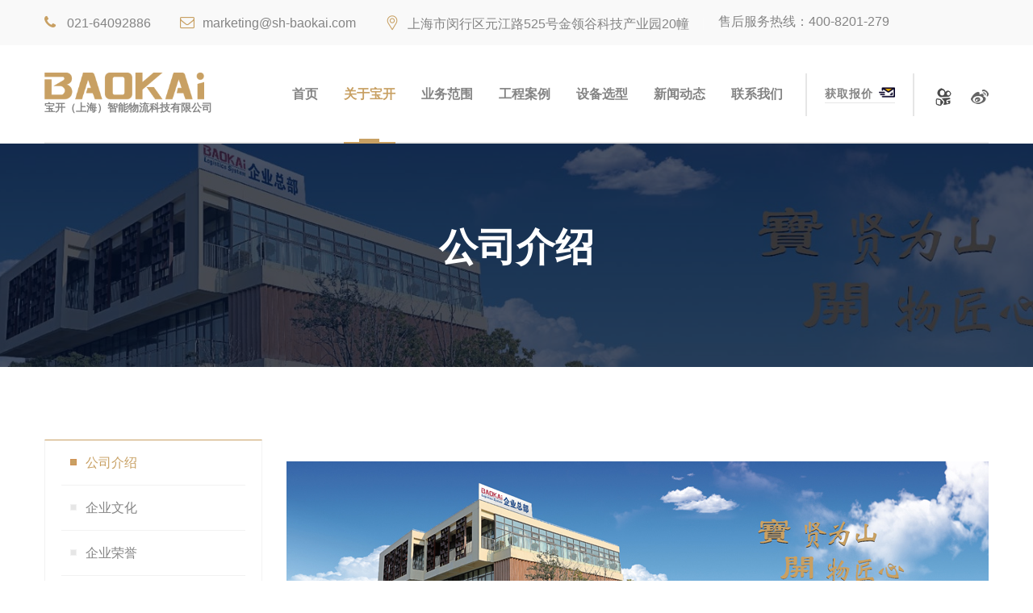

--- FILE ---
content_type: text/html; charset=UTF-8
request_url: http://www.shanghaibaokai.com/gybk/gsjs/
body_size: 6548
content:
<!DOCTYPE html>
<html>
<head>
<meta charset="utf-8">
<meta http-equiv="X-UA-Compatible" content="IE=edge">
<meta name="viewport" content="width=device-width, initial-scale=1.0, maximum-scale=1.0, user-scalable=0">
<title>公司介绍-宝开（上海）智能物流科技有限公司</title>
<meta name="keywords" content="" />
<meta name="description" content="" />
<!-- Stylesheets -->
<link href="/static/baokai/css/bootstrap.css" rel="stylesheet">
<link href="/static/baokai/css/style.css" rel="stylesheet">
<link href="/static/baokai/css/responsive.css" rel="stylesheet">
<link rel="shortcut icon" href="/static/baokai/images/favicon.png" type="image/x-icon">
<link rel="icon" href="/static/baokai/images/favicon.png" type="image/x-icon">
<!--[if lt IE 9]><script src="https://cdnjs.cloudflare.com/ajax/libs/html5shiv/3.7.3/html5shiv.js"></script><![endif]-->
<!--[if lt IE 9]><script src="/static/baokai/js/respond.js"></script><![endif]-->
</head>

<body>
    
<div class="page-wrapper">
 	
  <!-- Main Header / Header Style Two-->
  <header class="main-header header-style-two"> 
    
    <!-- Header Top -->
    <div class="header-top">
      <div class="auto-container">
        <div class="top-outer clearfix"> 
          
          <!--Top Left-->
          <div class="top-left">
            <ul class="links clearfix">
              <li><a href="tel:021-64092886"><span class="icon fa fa-phone"></span> 021-64092886</a></li>
              <li><a href="mailto:marketing@sh-baokai.com"><span class="icon fa fa-envelope-o"></span>marketing@sh-baokai.com</a></li>
              <li><a href="#"><span class="icon flaticon-placeholder-2"></span>上海市闵行区元江路525号金领谷科技产业园20幢</a></li>
              <li style="float:right;"><a href="400-8201-279">售后服务热线：400-8201-279</a></li>
            </ul>
          </div>
        </div>
      </div>
    </div>
    <!-- Header Top End --> 
    
    <!-- Main Box -->
    <div class="main-box">
      <div class="auto-container">
        <div class="outer-container clearfix"> 
          <!--Logo Box-->
          <div class="logo-box">
            <div class="logo"><a href="http://www.shanghaibaokai.com"><img src="/static/baokai/images/logo.png" alt="宝开（上海）智能物流科技有限公司"></a>
              <h5>宝开（上海）智能物流科技有限公司</h5>
            </div>
          </div>
          
          <!--Nav Outer-->
          <div class="nav-outer clearfix"> 
            
            <!-- Main Menu -->
            <nav class="main-menu">
              <div class="navbar-header"> 
                <!-- Toggle Button -->
                <button type="button" class="navbar-toggle" data-toggle="collapse" data-target=".navbar-collapse"> <span class="icon-bar"></span> <span class="icon-bar"></span> <span class="icon-bar"></span> </button>
              </div>
              <div class="navbar-collapse collapse clearfix">
                <ul class="navigation clearfix">
                  <li class=""><a href="http://www.shanghaibaokai.com">首页</a></li>
                  				  				    
				                    <li class="dropdown current"><a href="http://www.shanghaibaokai.com/gybk/">关于宝开</a>
                  <ul>
                                                            <li><a href="http://www.shanghaibaokai.com/gybk/gsjs/">公司介绍</a><li>
                                                                                <li><a href="http://www.shanghaibaokai.com/gybk/qywh/">企业文化</a><li>
                                                                                <li><a href="http://www.shanghaibaokai.com/gybk/qyry/">企业荣誉</a><li>
                                                                                <li><a href="http://www.shanghaibaokai.com/gybk/zzzs/">资质证书</a><li>
                                                                                <li><a href="http://www.shanghaibaokai.com/gybk/qyxcp/">企业宣传片</a><li>
                                                          </ul>
                  </li>
                  				 												  				  												  				  												  				  												  				  												  				  												  				    
				                    <li class="dropdown "><a href="http://www.shanghaibaokai.com/ywfw/">业务范围</a>
                  <ul>
                                                            <li><a href="http://www.shanghaibaokai.com/ywfw/wlfagh/">物流方案规划</a><li>
                                                                                <li><a href="http://www.shanghaibaokai.com/ywfw/zdhxtjc/">自动化系统集成</a><li>
                                                                                <li><a href="http://www.shanghaibaokai.com/ywfw/wlsbdyfyzz/">物流设备的研发与制造</a><li>
                                                                                <li><a href="http://www.shanghaibaokai.com/ywfw/wlxxhxt/">物流信息化系统</a><li>
                                                          </ul>
                  </li>
                  				 												  				  												  				  												  				  												  				  												  				    
				                    <li class=""><a href="http://www.shanghaibaokai.com/gcal/">工程案例</a></li>
                  				 												  				    
				                    <li class="dropdown "><a href="http://www.shanghaibaokai.com/sbxx/">设备选型</a>
                  <ul>
                                                            <li><a href="http://www.shanghaibaokai.com/sbxx/ccxt/">存储系统</a><li>
                                                                                <li><a href="http://www.shanghaibaokai.com/sbxx/ssxt/">输送系统</a><li>
                                                                                <li><a href="http://www.shanghaibaokai.com/sbxx/fjxt/">分拣系统</a><li>
                                                                                <li><a href="http://www.shanghaibaokai.com/sbxx/xxxt/">信息系统</a><li>
                                                          </ul>
                  </li>
                  				 												  				  												  				  												  				  												  				  												  				    
				                    <li class="dropdown "><a href="http://www.shanghaibaokai.com/xwdt/">新闻动态</a>
                  <ul>
                                                            <li><a href="http://www.shanghaibaokai.com/xwdt/qyxw/">企业新闻</a><li>
                                                                                <li><a href="http://www.shanghaibaokai.com/xwdt/xydt/">行业动态</a><li>
                                                                                <li><a href="http://www.shanghaibaokai.com/xwdt/qyfc/">企业风采</a><li>
                                                          </ul>
                  </li>
                  				 												  				  												  				  												  				  												  				    
				                    <li class="dropdown "><a href="http://www.shanghaibaokai.com/lxwm/">联系我们</a>
                  <ul>
                                                            <li><a href="http://www.shanghaibaokai.com/lxwm/zxns/">招贤纳士</a><li>
                                                          </ul>
                  </li>
                  				 												  				  												  								  								  								  				                </ul>
              </div>
            </nav>
            <!-- Main Menu End--> 
            
            <!--Outer Box-->
            <div class="outer-box"> <a href="#" class="theme-btn quote-btn" data-toggle="modal" data-target="#schedule-box">获取报价 <span class="icon icon-two"></span></a>
              <ul class="social-icon-one">
                <li><a class="weixinbottom" href="javascript:"><span><img src="/static/baokai/images/kuaishouico.png" alt="快手"></span></a></li>
                <li><a red="nofollow" href="https://m.weibo.cn/u/7591716242?from=10B6095010&wm=9847_0002&sourceType=weixin&uid=7591716242" target="_blank"><span><img src="/static/baokai/images/weiboico.png" alt="微博"></span></a></li>
              </ul>
            </div>
          </div>
          <!--Nav Outer End--> 
        </div>
      </div>
    </div>
    
    <!--Sticky Header-->
    <div class="sticky-header">
      <div class="auto-container">
        <div class="outer-container clearfix"> 
          <!--Logo Box-->
          <div class="logo-box pull-left">
            <div class="logo"><a href="http://www.shanghaibaokai.com"><img src="/static/baokai/images/logo.png" alt="宝开（上海）智能物流科技有限公司"></a></div>
          </div>
          
          <!--Nav Outer-->
          <div class="nav-outer clearfix"> 
            <!-- Main Menu -->
            <nav class="main-menu">
              <div class="navbar-header"> 
                <!-- Toggle Button -->
                <button type="button" class="navbar-toggle" data-toggle="collapse" data-target=".navbar-collapse"> <span class="icon-bar"></span> <span class="icon-bar"></span> <span class="icon-bar"></span> </button>
              </div>
              <div class="navbar-collapse collapse clearfix">
                <ul class="navigation clearfix">
                  <li class=""><a href="http://www.shanghaibaokai.com">首页</a></li>
                  				  				    
				                    <li class="dropdown current"><a href="http://www.shanghaibaokai.com/gybk/">关于宝开</a>
                  <ul>
                                                            <li><a href="http://www.shanghaibaokai.com/gybk/gsjs/">公司介绍</a><li>
                                                                                <li><a href="http://www.shanghaibaokai.com/gybk/qywh/">企业文化</a><li>
                                                                                <li><a href="http://www.shanghaibaokai.com/gybk/qyry/">企业荣誉</a><li>
                                                                                <li><a href="http://www.shanghaibaokai.com/gybk/zzzs/">资质证书</a><li>
                                                                                <li><a href="http://www.shanghaibaokai.com/gybk/qyxcp/">企业宣传片</a><li>
                                                          </ul>
                  </li>
                  				 												  				  												  				  												  				  												  				  												  				  												  				    
				                    <li class="dropdown "><a href="http://www.shanghaibaokai.com/ywfw/">业务范围</a>
                  <ul>
                                                            <li><a href="http://www.shanghaibaokai.com/ywfw/wlfagh/">物流方案规划</a><li>
                                                                                <li><a href="http://www.shanghaibaokai.com/ywfw/zdhxtjc/">自动化系统集成</a><li>
                                                                                <li><a href="http://www.shanghaibaokai.com/ywfw/wlsbdyfyzz/">物流设备的研发与制造</a><li>
                                                                                <li><a href="http://www.shanghaibaokai.com/ywfw/wlxxhxt/">物流信息化系统</a><li>
                                                          </ul>
                  </li>
                  				 												  				  												  				  												  				  												  				  												  				    
				                    <li class=""><a href="http://www.shanghaibaokai.com/gcal/">工程案例</a></li>
                  				 												  				    
				                    <li class="dropdown "><a href="http://www.shanghaibaokai.com/sbxx/">设备选型</a>
                  <ul>
                                                            <li><a href="http://www.shanghaibaokai.com/sbxx/ccxt/">存储系统</a><li>
                                                                                <li><a href="http://www.shanghaibaokai.com/sbxx/ssxt/">输送系统</a><li>
                                                                                <li><a href="http://www.shanghaibaokai.com/sbxx/fjxt/">分拣系统</a><li>
                                                                                <li><a href="http://www.shanghaibaokai.com/sbxx/xxxt/">信息系统</a><li>
                                                          </ul>
                  </li>
                  				 												  				  												  				  												  				  												  				  												  				    
				                    <li class="dropdown "><a href="http://www.shanghaibaokai.com/xwdt/">新闻动态</a>
                  <ul>
                                                            <li><a href="http://www.shanghaibaokai.com/xwdt/qyxw/">企业新闻</a><li>
                                                                                <li><a href="http://www.shanghaibaokai.com/xwdt/xydt/">行业动态</a><li>
                                                                                <li><a href="http://www.shanghaibaokai.com/xwdt/qyfc/">企业风采</a><li>
                                                          </ul>
                  </li>
                  				 												  				  												  				  												  				  												  				    
				                    <li class="dropdown "><a href="http://www.shanghaibaokai.com/lxwm/">联系我们</a>
                  <ul>
                                                            <li><a href="http://www.shanghaibaokai.com/lxwm/zxns/">招贤纳士</a><li>
                                                          </ul>
                  </li>
                  				 												  				  												  								  								  								  				                </ul>
              </div>
            </nav>
            <!-- Main Menu End--> 
            
          </div>
          <!--Nav Outer End--> 
          
        </div>
      </div>
    </div>
    <!--End Sticky Header--> 
    
  </header>
  <!--End Main Header --> 
    
    <!--Page Title-->
    <section class="page-title" style="background-image:url(/uploads/210715/1-210G51S056211.jpg)">
    	<div class="auto-container">
        	<h1>公司介绍</h1>
        </div>
    </section>
    <!--End Page Title-->
  
  <!--Faq Section-->
  <section class="faq-section">
    <div class="auto-container"> 
      
      <!--Product Tabs-->
      <div class="prod-tabs tabs-box">
        <div class="row clearfix"> 
          <!--Column-->
          <div class="col-lg-3 col-md-4 col-sm-12 col-xs-12"> 
            <!--Tab Btns-->
            <ul class="tab-btns tab-buttons clearfix">
              
              
              
              
            			  <li class="tab-btn active-btn"><a href="http://www.shanghaibaokai.com/gybk/gsjs/"><span>公司介绍</span></a></li>
			    
              
            			  <li class="tab-btn "><a href="http://www.shanghaibaokai.com/gybk/qywh/"><span>企业文化</span></a></li>
			    
              
            			  <li class="tab-btn "><a href="http://www.shanghaibaokai.com/gybk/qyry/"><span>企业荣誉</span></a></li>
			    
              
            			  <li class="tab-btn "><a href="http://www.shanghaibaokai.com/gybk/zzzs/"><span>资质证书</span></a></li>
			    
              
            			  <li class="tab-btn "><a href="http://www.shanghaibaokai.com/gybk/qyxcp/"><span>企业宣传片</span></a></li>
			    
              
              
              
              
              
              
              
              
              
              
              
              
              
              
              
              
              
              
              
              
              
              
              
              
              
              
              
              
              
              
              
              
              
              
              
              
              
              
              
              
              
              
              
                       </ul>
          </div>
          <!--Column-->
          <div class="col-lg-9 col-md-8 col-sm-12 col-xs-12"> 
            <!--Tabs Container-->
            <div class="tabs-content"> 
              <div style="text-align: center;">&nbsp;<img alt="" src="/uploads/allimg/210810/1-210Q0153920316.jpg"/></div><div style="text-align: center;">&nbsp;</div><div>宝开是国内知名的物流系统集成商、物流设备制造商和物流系统全生命周期服务商，从用户需求出发，为客户提供定制化物流系统解决方案，以及集咨询规划、方案设计、软件开发、电控系统开发、设备研发、系统集成、安装调试、验收培训、售后服务为一体的业务全流程服务。业务范围包括自动化立体仓储系统、智能生产制造系统、智能输送拣选系统、KIVA机器人“货到人&quot;系统、电子标签系统等等。10多年耕耘，宝开专注于仓储物流自动化项目的建设，用先进的物流自动化技术，经验丰富的技术团队，为客户提供实用高效，高性价比的物流自动化系统解决方案，助力企业物流迈向智能制造和智慧物流的工业4.0时代。</div><div style="text-align: center;"><img alt="" src="/uploads/allimg/210810/1-210Q0154012N2.jpg"/></div><div>宝开技术团队核心成员有十五年以上数百个物流系统规划设计和实施经验。工程项目经验覆盖医药、服装、食品、烟草、电商、零售、快递、制造业等众多行业领域。</div><div style="text-align: center;"><img alt="" src="/uploads/allimg/210810/1-210Q015422D95.jpg"/></div><div style="text-align: center;">&nbsp;</div><div>凭借雄厚的设计研发和持续创新实力，宝开集成的核心物流设备主要有：滑块分拣机，交叉带分拣机，摆轮分拣机，自动仓储堆垛机，皮带输送机，辊筒轻型输送机、辊筒托盘输送机，链条托盘输送机，托盘提升机，连续式提升机，螺旋输送机，电子标签，KIVA机器人，AGV，伸缩皮带机等。</div><div>&nbsp;</div><div style="text-align: center;"><img alt="" src="/uploads/allimg/210810/1-210Q015423J49.jpg"/></div><div>宝开始终秉持“质量第一、客户至上&quot;的服务理念，为客户提供响应及时，专业可靠的技术支持和售后服务保障。目前已经与水星家纺、博洋家纺、波司登、都市丽人、森马、UR、GXG、雅鹿、利郎、劲霸男装、途虎养车、便利蜂、爱哆哆、老婆大人、华东医药、东南医药、易果生鲜等诸多知名品牌建立长期战略合作关系。公司坚持“诚信，专业，高效，共赢”的价值准则，目前业务已经遍及全国各地，获得了广大客户的信赖和认可。</div><div>&nbsp;</div><div style="text-align: center;"><img alt="" src="/uploads/allimg/210810/1-210Q0154313496.jpg"/></div><div style="text-align: center;">&nbsp;</div><div>作为上海市高新技术企业、ISO认证企业、双软认证企业 ，宝开多项核心技术已获得国家专利，同时，宝开是中国物流与采购联合会服装物流分会副会长单位，中国仓储配送协会家居物流分会会员单位，《物流技术与应用》杂志理事单位，荣获“2016年长三角地区市场活力龙头企业”、“2016-2017年度中国物流行业金蚂蚁奖”、“全国发明金奖”（AS/RS立体仓库系统在纺织行业的应用）、“2018致敬改革开放中国鞋服供应链与物流优秀集成商”、“2018中国制造业优秀物流工程奖”、“2019鞋服供应链与物流优秀供应商”、“2019物流装备产业产品技术创新奖”、2020年吴泾地区“创新活力奖”等多项荣誉。</div><div>&nbsp;</div>            </div>
          </div>
        </div>
      </div>
    </div>
  </section>
  <!--End faq Section--> 
  
<!--Appointment Form-->
  <div class="modal fade" id="schedule-box" tabindex="-1" role="dialog">
    <div class="modal-dialog popup-container container" role="document">
      <div class="modal-content">
        <div class="appoinment_form_wrapper clear_fix">
          <button type="button" class="close" data-dismiss="modal" aria-label="Close"><i class="fa fa-times" aria-hidden="true"></i></button>
          <div class="get-quote-form" style="background: #f9f9f9;">
            <div class="inner-box"> 
              <!--Sec Title-->
              <div class="sec-title">
                <div class="clearfix">
                  <div class="pull-left">
                    <h2 style="color:#848484;">获取报价</h2>
                    <div class="separator centered"></div>
                  </div>
                  <div class="pull-left">
                    <div class="text">随时欢迎您的咨询，我们将全天候为您提供可靠的技术支持与服务！</div>
                  </div>
                </div>
              </div>
              
              <!-- Quote Form / Style Two-->
              <div class="quote-form style-two"> 
                <!--Shipping Form-->
                <form action="http://www.shanghaibaokai.com/message/index.html" onsubmit="return checkform()" method="POST">
                <input name="tid" type="hidden" value="8" >
                  <div class="row clearfix">
                    <div class="form-group col-md-6 col-sm-6 col-xs-12">
                      <input type="text" name="user" id="user" placeholder="姓名*" required>
                    </div>
                    <div class="form-group col-md-6 col-sm-6 col-xs-12">
                      <input type="text" name="qiye" id="qiye" placeholder="企业名称">
                    </div>
                    <div class="form-group col-md-6 col-sm-6 col-xs-12">
                      <input type="tel" name="tel" id="tel" placeholder="手机*" required>
                    </div>
                    <div class="form-group col-md-6 col-sm-6 col-xs-12">
                      <select name="fuwu" id="fuwu" class="custom-select-box">
                        <option value="选择服务内容">选择服务内容</option>
                        <option value="项目规划设计">项目规划设计</option>
                        <option value="集成与设备选型">集成与设备选型</option>
                        <option value="软件与控制系统">软件与控制系统</option>
                        <option value="售后维保服务">售后维保服务</option>
                        <option  value="商务合作及其他">商务合作及其他</option>
                      </select>
                    </div>
                    <div class="form-group col-md-12 col-sm-12 col-xs-12">
                      <textarea name="body" id="body" placeholder="描述您的需求..."></textarea>
                    </div>
                    <div class="form-group col-md-12 col-sm-12 col-xs-12">
                      <button class="theme-btn btn-style-one" type="submit" name="submit">立即发送 <span class="icon flaticon-arrow-pointing-to-right"></span></button>
                    </div>
                  </div>
                </form>
              </div>
            </div>
          </div>
        </div>
      </div>
    </div>
    <a href="http://www.shanghaibaokai.com" class="backhome">返回首页 <span class="icon flaticon-arrow-pointing-to-right"></span></a> </div>
  <!-- End of #schedule-box --> 

<!--Main Footer-->

<footer class="main-footer">
  <div class="auto-container"> 
    <!--Widgets Section-->
    <div class="widgets-section">
      <div class="row clearfix"> 
        
        <!--Column-->
        <div class="column col-md-5 col-sm-6 col-xs-12">
          <div class="footer-widget logo-widget">
            <div class="logo"> <a href="http://www.shanghaibaokai.com"><img src="/static/baokai/images/logo.png" alt="宝开（上海）智能物流科技有限公司" /></a> </div>
            <div class="widget-content">
              <div class="text">上海市闵行区元江路525号金领谷科技产业园20幢</div>
              <ul class="list">
                <li><a href="tel:021-64092886">021-64092886</a></li>
                <li><a href="mailto:marketing@sh-baokai.com">marketing@sh-baokai.com</a></li>
              </ul>
              <div class  ="timing"> <span>工作时间：</span>周一至周五：9:00am - 5:00pm </div>
              <ul class   ="social-icon-one">
              <li><a class="weixin" href="javascript:"><span class="fa fa-weixin"></span></a></li>
              <li><a href ="https://m.weibo.cn/u/7591716242?from=10B6095010&wm=9847_0002&sourceType=weixin&uid=7591716242" target="_blank"><span class="fa fa-weibo"></span></a></li>
              <li><a href ="mailto:marketing@sh-baokai.com" target="_blank"><span class="icon fa fa-envelope-o"></span></a></li>
              </ul>
            </div>
          </div>
        </div>
        <!--Column--> 
        <!--Column-->
        <div class="column col-md-4 col-sm-6 col-xs-12">
          <div class="footer-widget links-widget">
            <div class="footer-title">
              <h2>关注我们</h2>
            </div>
            <div class="row clearfix">
              <div class="col-md-12 col-sm-12 col-xs-12 follow">
                <article class="post">
                  <figure class="post-thumb"><img src="/static/baokai/images/douyin.png" alt=""><a class="overlay" href="#"></a></figure>
                  <div class="text"><a href="#">抖音二维码</a></div>
                  <div class="post-info">抖音ID：宝开智能</div>
                </article>
                <article class="post">
                  <figure class="post-thumb"><img src="/static/baokai/images/weixin.png" alt=""><a class="overlay" href="#"></a></figure>
                  <div class="text"><a href="#">微信二维码</a></div>
                  <div class="post-info">公众号：宝开智能</div>
                </article>
              </div>
            </div>
          </div>
        </div>
        
        <!--Column-->
        <div class="column col-md-3 col-sm-6 col-xs-12">
          <div class="footer-widget material-widget">
            <div class="footer-title">
              <h2>资料下载</h2>
            </div>
            <ul class="list-style-two">
                          <li><span class="icon flaticon-pdf"></span><a href="/static/upload/2022/07/21/202207218646.pdf">企业介绍</a>2021-06-06</li>
                            <li><span class="icon flaticon-pdf"></span><a href="/static/upload/2022/07/21/202207216028.pdf">产品手册</a>2021-06-06</li>
                            <li><span class="icon flaticon-pdf"></span><a href="/static/upload/2021/12/08/202112082228.zip">宣传单页</a>2021-06-06</li>
                          </ul>
          </div>
        </div>
      </div>
    </div>
  </div>
  <div class="footer-bottom style-two">
    <div class="auto-container">
      <div class="copyright">Copyright © 2013-2024 <a href="http://www.shanghaibaokai.com">宝开（上海）智能物流科技有限公司</a> <a href="https://beian.miit.gov.cn/">沪ICP备18040892号</a></div>
    </div>
  </div>
</footer>
</div>
<!--End pagewrapper-->
<script type="text/javascript" src="/static/baokai/js/lity.js"></script> 
  
</div>
<!--End pagewrapper--> 

<!--Scroll to top-->
<div class="scroll-to-top scroll-to-target" data-target="html"><span class="icon fa fa-angle-double-up"></span></div>

<script src="/static/baokai/js/jquery.js"></script> 
<script src="/static/baokai/js/bootstrap.min.js"></script> 
<script src="/static/baokai/js/jquery.fancybox.js"></script> 
<script src="/static/baokai/js/jquery-ui.js"></script> 
<script src="/static/baokai/js/owl.js"></script> 
<script src="/static/baokai/js/wow.js"></script> 
<script src="/static/baokai/js/appear.js"></script> 
<script src="/static/baokai/js/script.js"></script>
</body>
</html>

--- FILE ---
content_type: text/css
request_url: http://www.shanghaibaokai.com/static/baokai/css/style.css
body_size: 38002
content:
/* The Metron - Industry and Factory HTML Template */

/************ TABLE OF CONTENTS ***************
1. Fonts
2. Reset
3. Global
4. Main Header / Style Two / Style Three
5. Main Slider
6. Services Section
7. Score Section
8. Features Section
9. Marketing Section
10. Case Section
11. Testimonial Section
12. Pricing Section
13. Partners Section
14. Main Footer
15. Page Title
16. Accordian Section
17. Sidebar Widgets
18. Quote Form Section
19. About Section
20. Team Section
21. Clients Section
22. Seo Section
23. Error Section
24. Comming Soon Section
25. Pricing Section
26. Contact Form Section

**********************************************/

/*@import url('https://fonts.googleapis.com/css?family=Hind:300,400,500,600,700|Poppins:100,100i,200,200i,300,300i,400,400i,500,500i,600,600i,700,700i,800,800i,900,900i|Rubik:300,300i,400,400i,500,500i,700,700i,900,900i');*/

/*font-family: 'Rubik', sans-serif;
font-family: 'Poppins', sans-serif;
font-family: 'Hind', sans-serif;*/

@import url('font-awesome.css');
@import url('iconfont.css');
@import url('flaticon.css');
@import url('animate.css');
@import url('hover.css');
@import url('owl.css');
@import url('jquery-ui.css');
@import url('jquery.fancybox.min.css');
@import url('jquery.bootstrap-touchspin.css');

/*** 

====================================================================
	Reset
====================================================================

 ***/
 
* {
	margin:0px;
	padding:0px;
	border:none;
	outline:none;
}

/*** 

====================================================================
	Global Settings
====================================================================

 ***/

body {
	font-size:15px;
	color:#777777;
	line-height:1.8em;
	font-weight:400;
	background:#ffffff;
	-webkit-font-smoothing: antialiased;
	-moz-font-smoothing: antialiased;
	font-family: 'Rubik', sans-serif;
}

a{
	text-decoration:none;
	cursor:pointer;
	color:#C8A063;
}

a:hover,a:focus,a:visited{
	text-decoration:none;
	outline:none;
}

h1,h2,h3,h4,h5,h6 {
	position:relative;
	font-weight:normal;
	margin:0px;
	background:none;
	line-height:1.6em;
	font-family: 'Poppins', sans-serif;
}

input,button,select,textarea{
	font-family: 'Rubik', sans-serif;
}
.form-group input::-webkit-input-placeholder {
    color: #848484 !important;
}
.search-box .fa{
    font-size:16px;
}
textarea{
	overflow:hidden;	
}

.theme_color{
	color:#C8A063;
}

p,.text{
	position:relative;
	line-height:1.8em;	
	font-family: 'Rubik', sans-serif;
}

.page-wrapper section{
	position:relative;
	z-index:5;	
}

.strike-through{
	text-decoration:line-through;	
}

.auto-container{
	position:static;
	max-width:1200px;
	padding:0px 15px;
	margin:0 auto;
	/*border-bottom: 2px solid rgba(193,193,193,0.10);*/
}

.page-wrapper{
	position:relative;
	margin:0 auto;
	width:100%;
	min-width:300px;
}

.grey-bg{
	background-color:#f8f8f8;
}

ul,li{
	list-style:none;
	padding:0px;
	margin:0px;	
}

.theme-btn{
	display:inline-block;
	transition:all 0.3s ease;
	-moz-transition:all 0.3s ease;
	-webkit-transition:all 0.3s ease;
	-ms-transition:all 0.3s ease;
	-o-transition:all 0.3s ease;
}

.centered{
	text-align:center;	
}

/*List Style One*/

.list-style-one{
	position:relative;
}

.list-style-one li{
	position:relative;
	padding-left:48px;
	margin-bottom:22px;
	color:#848484;
	font-size:16px;
	font-weight:400;
}

.list-style-one li strong{
	position:relative;
	display:block;
	color:#f9f9f9;
	font-size:18px;
	font-weight:500;
}

.list-style-one li:before{
	position:absolute;
	content: "\f12a";
	left:0px;
	top:14px;
	color:#C8A063;
	font-size:22px;
	font-family: "Flaticon";
}

/*List Style Two*/

.list-style-two{
	position:relative;
}

.list-style-two li{
	position:relative;
	padding-left:50px;
	color:#c4c4c4;
	font-size:16px;
	margin-bottom:25px;
}

.list-style-two li .icon{
	position:absolute;
	left:0px;
	top:7px;
	line-height:1em;
	font-size:40px;
	font-weight:400;
	transition:all 0.3s ease;
	-moz-transition:all 0.3s ease;
	-webkit-transition:all 0.3s ease;
	-ms-transition:all 0.3s ease;
	-o-transition:all 0.3s ease;
	color:#c1c1c1;
}

.list-style-two li a{
	position:relative;
	font-weight:500;
	display:block;
	color:#848484;
	transition:all 0.3s ease;
	-moz-transition:all 0.3s ease;
	-webkit-transition:all 0.3s ease;
	-ms-transition:all 0.3s ease;
	-o-transition:all 0.3s ease;
	font-family: 'Poppins', sans-serif;
}

.list-style-two li:hover a{
	color:#C8A063;
	text-decoration:underline;
}

.list-style-two li:hover .icon{
	color:#C8A063;
}

/*List Style Three*/

.list-style-three{
	position:relative;
}

.list-style-three li{
	position:relative;
	margin-bottom:15px;
	color:#848484;
	font-size:15px;
	font-weight:400;
	padding-left:46px;
	padding-bottom:12px;
	border-bottom:1px solid #e6e6e6;
	font-family: 'Rubik', sans-serif;
}

.list-style-three li:last-child{
	margin-bottom:0px;
	padding-bottom:0px;
	border:none;
}

.list-style-three li .icon{
	position:absolute;
	left:0px;
	top:12px;
	color:#C8A063;
	line-height:1em;
	font-size:24px;
}

.list-style-three li strong{
	position:relative;
	color:#848484;
	font-size:16px;
	font-weight:600;
	display:block;
	font-family: 'Poppins', sans-serif;
}

/*List Style Four*/

.list-style-four{
	position:relative;
}

.list-style-four li{
	position:relative;
	margin-bottom:6px;
	color:#ffffff;
	font-size:18px;
	font-weight:500;
	padding-left:30px;
}

.list-style-four li:before{
	position:absolute;
	content:'\f178';
	left:0px;
	top:3px;
	color:#ffffff;
	line-height:1em;
	font-size:16px;
	font-family: 'FontAwesome';
}

/*List Style Five*/

.list-style-five{
	position:relative;
}

.list-style-five li{
	position:relative;
	margin-bottom:15px;
	color:#848484;
	font-size:16px;
	font-weight:400;
	padding-left:30px;
}

.list-style-five li:before{
	position:absolute;
	content:'\f178';
	left:0px;
	top:3px;
	color:#C8A063;
	line-height:1em;
	font-size:16px;
	font-family: 'FontAwesome';
}

/*Btn Style One*/

.btn-style-one{
	position:relative;
	line-height:24px;
	color:#ffffff;
	font-size:14px;
	font-weight:600;
	background:#C8A063;
	display:inline-block;
	padding:13px 22px;
	border-radius:50px;
	letter-spacing:1px;
	text-transform:uppercase;
	border:2px solid #C8A063;
	transition:all 0.3s ease;
	-moz-transition:all 0.3s ease;
	-webkit-transition:all 0.3s ease;
	-ms-transition:all 0.3s ease;
	-o-transition:all 0.3s ease;
	font-family: 'Poppins', sans-serif;
}

.btn-style-one .icon{
	position:relative;
	top:2px;
	font-size:18px;
	margin-right:4px;
	margin-left:5px;
}

.btn-style-one:hover{
	color:#C8A063;
	border-color:#C8A063;
	background:none;
}

/*Btn Style Two*/

.btn-style-two{
	position:relative;
	line-height:24px;
	color:#ffffff;
	font-size:14px;
	font-weight:700;
	background:#f9f9f9;
	display:inline-block;
	padding:12px 49px;
	border-radius:50px;
	text-transform:uppercase;
	border:2px solid #f9f9f9;
	font-family: 'Poppins', sans-serif;
}

.btn-style-two:hover{
	color:#ffffff;
	background:#C8A063;
	border-color:#C8A063;
}

/*Btn Style Three*/

.btn-style-three{
	position:relative;
	line-height:24px;
	color:#ffffff;
	font-size:14px;
	font-weight:700;
	background:#C8A063;
	display:inline-block;
	padding:12px 49px;
	border-radius:50px;
	text-transform:uppercase;
	border:2px solid #C8A063;
	font-family: 'Poppins', sans-serif;
}

.btn-style-three:hover{
	color:#ffffff;
	background:#f9f9f9;
	border-color:#f9f9f9;
}

/*.preloader{ position:fixed; left:0px; top:0px; width:100%; height:100%; z-index:999999; background-color:#ffffff; background-position:center center; background-repeat:no-repeat; background-image:url(../images/icons/preloader.svg);}*/

img{
	display:inline-block;
	max-width:100%;
	height:auto;	
}


/*** 

====================================================================
	preloader
====================================================================

 ***/
 .preloader {
 background: #C8A063;
 bottom: 0;
 height: 100%;
 left: 0;
 position: fixed;
 right: 0;
 top: 0;
 width: 100%;
 z-index: 99999;
}
.la-ball-scale-multiple,
.la-ball-scale-multiple>div {
 position:relative;
 -webkit-box-sizing:border-box;
 -moz-box-sizing:border-box;
 box-sizing:border-box
}
.la-ball-scale-multiple {
 display:block;
 font-size:0;
 color:#fff
}
.la-ball-scale-multiple.la-dark {
 color:#333
}
.la-ball-scale-multiple>div {
 display:inline-block;
 float:none;
 background-color:currentColor;
 border:0 solid currentColor
}
.la-ball-scale-multiple {
 width:32px;
 height:32px
}
.la-ball-scale-multiple>div {
 position:absolute;
 top:0;
 left:0;
 width:32px;
 height:32px;
 border-radius:100%;
 opacity:0;
 -webkit-animation:ball-scale-multiple 1s 0s linear infinite;
 -moz-animation:ball-scale-multiple 1s 0s linear infinite;
 -o-animation:ball-scale-multiple 1s 0s linear infinite;
 animation:ball-scale-multiple 1s 0s linear infinite
}
.la-ball-scale-multiple>div:nth-child(2) {
 -webkit-animation-delay:.2s;
 -moz-animation-delay:.2s;
 -o-animation-delay:.2s;
 animation-delay:.2s
}
.la-ball-scale-multiple>div:nth-child(3) {
 -webkit-animation-delay:.4s;
 -moz-animation-delay:.4s;
 -o-animation-delay:.4s;
 animation-delay:.4s
}
.la-ball-scale-multiple.la-sm {
 width:16px;
 height:16px
}
.la-ball-scale-multiple.la-sm>div {
 width:16px;
 height:16px
}
.la-ball-scale-multiple.la-2x {
 width:64px;
 height:64px;
 left: 0;
 top: 0;
 right: 0;
 margin: auto;
 bottom: 0;
 position: absolute;
}
.la-ball-scale-multiple.la-2x>div {
 width:64px;
 height:64px
}
.la-ball-scale-multiple.la-3x {
 width:96px;
 height:96px
}
.la-ball-scale-multiple.la-3x>div {
 width:96px;
 height:96px
}
@-webkit-keyframes ball-scale-multiple {
 0% {
  opacity:0;
  -webkit-transform:scale(0);
  transform:scale(0)
 }
 5% {
  opacity:.75
 }
 100% {
  opacity:0;
  -webkit-transform:scale(1);
  transform:scale(1)
 }
}
@-moz-keyframes ball-scale-multiple {
 0% {
  opacity:0;
  -moz-transform:scale(0);
  transform:scale(0)
 }
 5% {
  opacity:.75
 }
 100% {
  opacity:0;
  -moz-transform:scale(1);
  transform:scale(1)
 }
}
@-o-keyframes ball-scale-multiple {
 0% {
  opacity:0;
  -o-transform:scale(0);
  transform:scale(0)
 }
 5% {
  opacity:.75
 }
 100% {
  opacity:0;
  -o-transform:scale(1);
  transform:scale(1)
 }
}
@keyframes ball-scale-multiple {
 0% {
  opacity:0;
  -webkit-transform:scale(0);
  -moz-transform:scale(0);
  -o-transform:scale(0);
  transform:scale(0)
 }
 5% {
  opacity:.75
 }
 100% {
  opacity:0;
  -webkit-transform:scale(1);
  -moz-transform:scale(1);
  -o-transform:scale(1);
  transform:scale(1)
 }
}
.fixedHeader {
 left: 0;
 position: fixed;
 right: 0;
 top: 0;
 width: 100%;
 z-index: 999;
 border: none;
 box-shadow: 0 2px 5px rgba(0, 0, 0, 0.05);
 -webkit-box-shadow: 0 2px 5px rgba(0, 0, 0, 0.05);
 -moz-box-shadow: 0 2px 5px rgba(0, 0, 0, 0.05);
}


/*** 

====================================================================
	Fancy Box
====================================================================

***/

.fancybox-next span,
.fancybox-prev span{
	background-image:none !important;
	width:44px !important;
	height:44px !important;
	line-height:44px !important;
	text-align:center;
}

.fancybox-next span:before,
.fancybox-prev span:before{
	content:'';
	position:absolute;
	font-family: 'FontAwesome';
	left:0px;
	top:0px;
	font-size:12px;
	width:44px !important;
	height:44px !important;
	line-height:44px !important;
	background-color:rgba(28,28,28,0.40) !important;
	color:#ffffff;
	visibility:visible;
	transition: all 300ms ease;
	-webkit-transition: all 300ms ease;
	-ms-transition: all 300ms ease;
	-o-transition: all 300ms ease;
	-moz-transition: all 300ms ease;
}

.fancybox-next span:before{
	content:'\f178';
}

.fancybox-prev span:before{
	content:'\f177';
}

.fancybox-next:hover span:before,
.fancybox-prev:hover span:before{
	background-color:#ffffff !important;
	color:#000000;	
}

.fancybox-type-image .fancybox-close{
	right:0px;
	top:0px;
	width:45px;
	height:45px;
	background:url(../images/icons/icon-cross.png) center center no-repeat;
	background-color:rgba(17,17,17,0.50) !important;	
}

.fancybox-type-image .fancybox-close:hover{
	background-color:#000000 !important;	
}

.fancybox-type-image .fancybox-skin{
	padding:0px !important;	
}

/*** 

====================================================================
	Social Icon One
====================================================================

***/

.social-icon-one{
	position:relative;
}

.social-icon-one li{
	position:relative;
	margin-left:20px;
	display:inline-block;
}

.social-icon-one li a{
	position:relative;
	font-size:16px;
	color:#848484;
	-webkit-transition:all 300ms ease;
	-ms-transition:all 300ms ease;
	-o-transition:all 300ms ease;
	-moz-transition:all 300ms ease;
	transition:all 300ms ease;
}

.social-icon-one li a:hover{
	color:#C8A063 !important;
}

/*** 

====================================================================
	Social Icon Two
====================================================================

***/

.social-icon-two{
	position:relative;
}

.social-icon-two li{
	position:relative;
	margin:0px 5px;
	display:inline-block;
}

.social-icon-two li a{
	position:relative;
	width:40px;
	height:40px;
	font-size:14px;
	color:#848484;
	line-height:40px;
	border-radius:50%;
	text-align:center;
	display:inline-block;
	background-color:#ffffff;
	-webkit-transition:all 300ms ease;
	-ms-transition:all 300ms ease;
	-o-transition:all 300ms ease;
	-moz-transition:all 300ms ease;
	transition:all 300ms ease;
}

.social-icon-two li a:hover{
	color:#ffffff;
	background-color:#C8A063;
}

/*** 

====================================================================
	Social Icon Three
====================================================================

***/

.social-icon-three{
	position:relative;
}

.social-icon-three li{
	position:relative;
	margin-right:15px;
	display:inline-block;
}

.social-icon-three li a{
	position:relative;
	font-size:14px;
	color:#9b9b9b;
	-webkit-transition:all 300ms ease;
	-ms-transition:all 300ms ease;
	-o-transition:all 300ms ease;
	-moz-transition:all 300ms ease;
	transition:all 300ms ease;
}

.social-icon-three li a:hover{
	color:#C8A063;
}

/*** 

====================================================================
	Scroll To Top style
====================================================================

***/

.scroll-to-top{
	position:fixed;
	bottom:15px;
	right:15px;
	width:40px;
	height:70px;
	color:#ffffff;
	font-size:24px;
	text-transform:uppercase;
	line-height:65px;
	text-align:center;
	z-index:99999;
	cursor:pointer;
	border-radius:50px;
	background:#C8A063;
	display:none;
	border:2px solid #C8A063;
	-webkit-transition:all 300ms ease;
	-ms-transition:all 300ms ease;
	-o-transition:all 300ms ease;
	-moz-transition:all 300ms ease;
	transition:all 300ms ease;		
}

.scroll-to-top:hover{
	color:#C8A063;
	background:none;
}

/*** 

====================================================================
	Main Header style
====================================================================

***/

.main-header{
	position:relative;
	left:0px;
	top:0px;
	z-index:999;
	width:100%;
	background-color:#041332;
}

.main-header .header-top{
	position:relative;
	background:#f4f4f4;
}

.main-header .header-top .top-left{
	position:relative;
	float:left;
	padding:16px 0px 15px;
}

.main-header .header-top .top-left .links{
	position:relative;
	float:left;
	
}

.main-header .header-top .top-left .links li{
	position:relative;
	float:left;
	margin-right:18px;
	line-height:1em;
	color:#ababab;
	padding-right:18px;
}

.main-header .header-top .top-left .links li:after{
	content:'';
	position:absolute;
	right:0px;
	top:50%;
	margin-top:-7px;
	height:15px;
	border-right:1px solid #c3c3c3;
}

.header-style-two .header-top .top-left .links li:after{
	border-color:rgba(255,255,255,0.15);
}

.main-header .header-top .top-left ul li:last-child{
	margin-right:0px;
	padding-right:0px;
}

.main-header .header-top .top-left .links li:last-child:after{
	display:none;	
}

.main-header .header-top .top-left .links li .icon{
	position:relative;
	top:0px;
	color:#C8A063;
	font-size:18px;
	line-height:24px;
	margin-right:10px;
}

.main-header .header-top .top-left .links li a{
	position:relative;
	line-height:22px;
	color:#f9f9f9;
	font-size:16px;
	font-weight:400;
	-moz-transition:all 500ms ease;
	-webkit-transition:all 500ms ease;
	-ms-transition:all 500ms ease;
	-o-transition:all 500ms ease;
	transition:all 500ms ease;
}

.header-style-two .header-top .top-left .links li a{
	color:#848484;
}

.main-header .header-top .top-left .links li a:hover{
	color:#C8A063;
}

.main-header .header-top .top-right{
	position:relative;
	float:right;
	padding:16px 0px;
}

.main-header .header-top .top-right ul li{
	position:relative;
	color:#808080;
	font-size:14px;
	float:left;
	line-height:1.6em;
	margin-right:20px;
}

.main-header .header-top .top-right ul li span{
	position:relative;
	margin:0px 5px;
}

.main-header .header-top .top-right ul li a{
	position:relative;
	color:#f9f9f9;
	font-size:16px;
	-moz-transition:all 500ms ease;
	-webkit-transition:all 500ms ease;
	-ms-transition:all 500ms ease;
	-o-transition:all 500ms ease;
	transition:all 500ms ease;
}

.header-style-two .header-top .top-right ul li a,
.header-style-three .header-upper-two .header-upper-left .language a{
	color:#ffffff;
}

.header-style-three .header-upper-two .header-upper-left .info-box{
	position:relative;
	padding-left:20px;
	margin-left:20px;
	display:inline-block;
	border-left:2px solid rgba(255,255,255,0.20);
}

.header-style-three .header-upper-two .info-box ul li{
	position:relative;
	color:#ffffff;
	font-size:16px;
}

.header-style-three .header-upper-two .info-box ul li span{
	display:block;
	color:#C8A063;
}

.main-header .header-top .top-right ul li a .icon{
	position:relative;
	margin-right:12px;
	color:#C8A063;
}

.main-header .header-top .top-right > ul > li > a:hover{
	color:#C8A063;
	text-decoration:underline;
}

.main-header .header-top .top-right > ul{
	position:relative;
	float:left;
}

.main-header .header-top .top-right > ul > li:last-child{
	margin-right:0px;
	padding-left:12px;
}

/*.main-header .header-top .top-right > ul > li:last-child::before{
	position:absolute;
	content:'';
	left:0px;
	top:3px;
	width:1px;
	height:15px;
	background-color:#d0d0d0;
}*/

.header-style-two{
	background-color:#ffffff;
}

.header-style-two .header-top .top-right > ul > li:last-child::before{
	background-color:rgba(255,255,255,0.20);
}

.main-menu .navigation > li:last-child > ul{
	left:auto;
	right:0px;
}

.main-header .header-lower{
	position:relative;
	padding-top:30px;
	overflow:hidden;
}

.main-header .header-lower .lower-left{
	position:relative;
	margin-bottom:10px;
}

.main-header .header-lower .info-box{
    position: relative;
    float: left;
    min-height: 45px;
    margin-right: 28px;
    font-size: 14px;
    color: #848484;
    text-align: left;
	font-weight:500;
	line-height:1.8em;
	margin-bottom:20px;
    padding: 0px 28px 0px 50px;
	border-right:2px solid #e6e6e6;
}

.main-header .header-lower .info-box:last-child{
	margin-right:0px;
	padding-right:0px;
	border:none;
}

.main-header .header-lower .info-box .icon-box{
	position:absolute;
	left:0px;
	top:4px;
	color:#c1c1c1;
	font-size:42px;
	line-height:1em;
}

.main-header .header-lower .info-box strong{
	text-transform:uppercase;
	font-weight:600;
	color:#848484;
	display:block;
	font-family: 'Poppins', sans-serif;
}

.main-header .header-lower .lower-right{
	position:relative;
	margin-top:20px;
	padding-left:10px;
}

.main-header .header-lower .lower-right:before{
	position:absolute;
	content:'';
	left:0%;
	bottom:0px;
	width:2000px;
	height:100%;
	background-color:#f9f9f9;
	-ms-transform: skewX(-25deg);
    -webkit-transform: skewX(-25deg);
    transform: skewX(-25deg);
}

.main-header .header-lower .search-box{
	position:relative;
	float:left;
}

.main-header .header-lower .search-box .form-group{
	position:relative;
	margin:0px;
}

.main-header .header-lower .search-box .form-group input[type="text"],
.main-header .header-lower .search-box .form-group input[type="search"]{
	position:relative;
	line-height:25px;
	padding:10px 50px 10px 20px;
	background:rgba(255,255,255,0);
	display:block;
	font-size:14px;
	height:60px;
	width:330px;
	float:right;
	font-weight: 600;
    color: #333;
	transition:all 500ms ease;
	-moz-transition:all 500ms ease;
	-webkit-transition:all 500ms ease;
	-ms-transition:all 500ms ease;
	-o-transition:all 500ms ease;
}

.main-header .header-lower .search-box .form-group input::-webkit-input-placeholder{
	color:rgba(255,255,255,1);
}

.main-header .header-lower .search-box .form-group button{
	position:absolute;
	right:0px;
	top:0px;
	height:60px;
	width:45px;
	display:block;
	font-size:14px;
	color:#C8A063;
	line-height:100%;
	font-weight:normal;
	background:none;
	text-align:right;
}

.header-style-three .header-upper-two .header-upper-left{
	position:relative;
	padding-left:300px;
	padding-top:18px;
	padding-bottom:17px;
}

.header-style-three .header-upper-two .header-upper-left .language{
	position:relative;
	float:left;
	padding:14px 0px;
}

.header-style-three .header-upper-two .header-upper-right .social-icon-one{
	margin-top:32px;
}

.header-style-three .header-lower-two{
	position:relative;
	background-color:#ffffff;
}

.header-style-three .header-lower-two .outer-container{
	position:relative;
	padding-left:284px;
}

.header-style-three .header-lower-two .logo-box{
	position:absolute;
	left:0px;
	top:-90px;
}

.header-style-three .header-lower-two .nav-outer{
	width:100%;
	padding-left:18px;
}

.header-style-three .header-lower-two .main-menu .navigation > li{
	padding:0px;
	margin-left:0px;
	margin-right:35px;
}

.header-style-three .header-lower-two .main-menu .navigation > li > a{
	color:#f9f9f9;
}

.header-style-four{
	position:absolute;
	left:0px;
	top:0px;
	background:none;
}

.header-style-four .header-top{
	background-color:#f9f9f9;
}

.header-style-four .header-top .top-left{
	padding:12px 0px 12px;
}

.header-style-four .header-top .top-left ul > li.language{
	padding-right:0px;
}

.header-style-four .header-top .top-left ul > li.language > a{
	padding:4px 17px;
	background-color:#C8A063 !important;
}

.header-style-four .header-top .top-left ul > li.language > a:hover{
	color:#ffffff;
}

.header-style-four .header-top .top-left .links li a,
.header-style-four .header-top .top-right ul li a{
	color:#ffffff;
}

.header-style-four .header-top .top-left .links li:after{
	display:none;
}

.header-style-four .header-top .top-right > ul > .language{
	padding-left:0px;
	padding-right:12px;
	margin-right:2px;
	border-right:1px solid rgba(255,255,255,0.20);
}

.header-style-four .header-top .top-right > ul > .language > a > .fa{
	color:#C8A063;
}

.header-style-four .header-top .top-right > ul > li:last-child::before{
	display:none;
}

.header-style-four .header-top .top-right > .social-icon-one{
	float:left;
}

.header-style-four .header-top .top-right > .social-icon-one > li{
	margin-right:0px;
	margin-left:12px;
}

.header-style-four .header-top .top-right > .social-icon-one > li:last-child{
	padding-left:0px;
}

/*Language Dropdown*/

.main-header .language .flag-img{
	position:relative;
	margin-right:10px;
	top:-2px;
}

.main-header .language .dropdown-menu{
	top:100%;
	left:0px;
	width:180px;	
	border-radius:0px;
	margin-top:18px;
	background-color:#222222;
	border:none;
	padding:0px;
    border-top:3px solid #C8A063;
}

.main-header .language > a{
	padding:0px 0px;
	background:none !important;
    border:0px;	
	border-radius:0px;
}

.main-header language a:hover{
	background:none;
}

.main-header .language .dropdown-menu > li{
	padding-right:0px !important;
	margin:0px !important;
	float:none;
	width:100%;
	display:block !important;
    border-bottom: 1px solid rgba(255,255,255,0.20);
}

.main-header .language .dropdown-menu > li:last-child{
	border-bottom:none;	
}

.main-header .language .dropdown-menu > li > a{
	padding:10px 20px !important;
	color:#ffffff !important;
	text-align:left;
	-webkit-transition:all 300ms ease;
	-ms-transition:all 300ms ease;
	-o-transition:all 300ms ease;
	-moz-transition:all 300ms ease;
	transition:all 300ms ease;
}

.main-header .language .dropdown-menu > li > a:hover{
	color:#ffffff !important;
	background-color:#C8A063;
}

/*Main Box*/

.main-header .main-box{
	position:relative;
	padding:0px 0px;
	left:0px;
	top:0px;
	width:100%;
	-webkit-transition:all 300ms ease;
	-ms-transition:all 300ms ease;
	-o-transition:all 300ms ease;
	-moz-transition:all 300ms ease;
	transition:all 300ms ease;
}

.main-header .main-box .outer-container{
	position:relative;
}

.main-header .main-box .outer-container:before{
	position:absolute;
	content:'';
	left:0px;
	bottom:0px;
	width:100%;
	height:2px;
	background-color:rgba(255,255,255,0.15);
}

.header-style-two .main-box .outer-container:before{
	background-color:rgba(230,230,230,1)
}

.header-style-four .main-box .outer-container:before{
	display:none;
}

.main-header .main-box .logo-box{
	position:relative;
	float:left;
	left:0px;
	z-index:10;
	padding:34px 0px;
}

.main-header.fixed-header .main-box .logo-box{
	padding:5px 0px;
}

.main-header .main-box .logo-box .logo img{
	display:inline-block;
	/*max-width:100%;*/
	max-height:34px;
	-webkit-transition:all 300ms ease;
	-ms-transition:all 300ms ease;
	-o-transition:all 300ms ease;
	-moz-transition:all 300ms ease;
	transition:all 300ms ease;	
}

.main-header.fixed-header .nav-outer .search-box-outer{
	margin-top:-10px;
}

.main-header.fixed-header .main-box .logo-box .logo img{
	height:60px;
}
.logo-box .logo h5{
	font-size:12.5px;
	font-weight: 600;
	color:#848484;
}
.main-header .nav-toggler{
	position:relative;
	right:0px;
	width:44px;
	height:46px;
	top:50%;
	margin-top:0px;
	display: block;
	border-radius:4px;
	text-align:center;
	border:1px solid #dddddd;
}

.main-header .nav-toggler button{
	position:relative;
	left:12px;
	display:block;
	color:#444444;
	text-align:center;
	font-size:20px;
	line-height:44px;
	background:none;
	font-weight:600;
}

.main-header .nav-outer{
	position:static;
	float:right;
}

.main-header .nav-outer .outer-box{
	position:relative;
	float:right;
	margin-left:28px;
	margin-top:35px;
}

.header-style-three .nav-outer .outer-box{
	margin-top:20px;
	margin-left:0px;
}

.header-style-three .nav-outer .outer-box .quote-btn{
	padding:3px 22px 3px !important;
	color:#f9f9f9 !important;
	border-color:#e6e6e6 !important;
}

.header-style-three .nav-outer .outer-box .quote-btn:after{
	background-color:#e6e6e6 !important;
	bottom:0px !important;
}

.main-header .nav-outer .outer-box .quote-btn{
	position:relative;
	font-size:14px;
	font-weight:700;
	color:#ffffff;
	float:left;
	letter-spacing:1px;
	text-transform:uppercase;
	padding:12px 22px 14px;
	border-left:2px solid rgba(255,255,255,0.20);
	border-right:2px solid rgba(255,255,255,0.20);
	font-family: 'Poppins', sans-serif;
}

.header-style-four .nav-outer .outer-box .quote-btn{
	padding-right:0px;
	border-right:0px;
}

.main-header .nav-outer .outer-box .quote-btn:after{
	position:absolute;
	content:'';
	left:22px;
	right:22px;
	bottom:16px;
	height:1px;
	-webkit-transition:all 300ms ease;
	-ms-transition:all 300ms ease;
	-o-transition:all 300ms ease;
	-moz-transition:all 300ms ease;
	transition:all 300ms ease;	
	background-color:#ffffff;
}

.header-style-four .nav-outer .outer-box .quote-btn:after{
	right:0px;
}

.main-header .nav-outer .outer-box .quote-btn:hover{
	color:#C8A063;
	border-color:#C8A063;
}

.main-header .nav-outer .outer-box .quote-btn:hover::after{
	background-color:#C8A063;
}

.main-header .nav-outer .outer-box .quote-btn .icon{
	position:relative;
	width:20px;
	height:13px;
	margin-left:2px;
	display:inline-block;
	background:url(../images/icons/msg-icon.png) no-repeat;
}

.main-header .nav-outer .outer-box .quote-btn .icon.icon-two{
	background:url(../images/icons/msg-icon-1.png) no-repeat;
}

.main-header .nav-outer .outer-box .social-icon-one{
	float:left;
	margin-left:6px;
	margin-top:14px;
}

.header-style-two .nav-outer .outer-box .social-icon-one li a{
	color:#848484;
}

.main-header .nav-outer .outer-box .talk{
	position:relative;
	color:#C8A063;
	font-weight:700;
	font-size:14px;
	float:left;
	margin-top:-10px;
	margin-left:35px;
	display:inline-block;
	text-transform:uppercase;
	font-family: 'Poppins', sans-serif;
}

.main-header .nav-outer .outer-box .talk .icon{
	position:relative;
	display:inline-block;
	margin-right:10px;
}

.main-header .nav-outer .search-box-outer{
	position: relative;
	right:0px;
	float:left;
	color:#C8A063;
	margin-left:20px;
	margin-top:3px;
}

.main-header .search-box-btn{
	position:relative;
	display:block;
	color:#C8A063;
	padding:0px;
	margin:0px;
	font-size:14px;
	cursor:pointer;
	background:none;
	text-align:right;
	transition:all 500ms ease;
	-moz-transition:all 500ms ease;
	-webkit-transition:all 500ms ease;
	-ms-transition:all 500ms ease;
	-o-transition:all 500ms ease;
}

.main-header .search-box-outer .dropdown-menu{
	top:45px;
	right:0px;
	padding:0px;
	width:280px;	
	border-radius:0px;
	border-top:3px solid #C8A063;
}

.main-header .search-box-outer .dropdown-menu > li{
	padding:0px;
	border:none;
	background:none;
}

.main-header .search-panel .form-container{
	padding:25px 20px;	
}

.main-header .search-panel .form-group{
	position:relative;
	margin:0px;	
}

.main-header .search-panel input[type="text"],
.main-header .search-panel input[type="search"],
.main-header .search-panel input[type="password"],
.main-header .search-panel select{
	display:block;
	width:100%;
	height:40px;
	color:#000000;
	line-height:24px;
	background:#ffffff;	
	border:1px solid #e0e0e0;
	padding:7px 40px 7px 15px;
	-webkit-transition:all 300ms ease;
	-ms-transition:all 300ms ease;
	-o-transition:all 300ms ease;
	-moz-transition:all 300ms ease;
	transition:all 300ms ease;
}

.main-header .search-panel input:focus,
.main-header .search-panel select:focus{
	border-color:#C8A063;	
}

.main-header .search-panel .search-btn{
	position:absolute;
	right:0px;
	top:0px;
	width:40px;
	height:40px;
	text-align:center;
	color:#555555;
	font-size:12px;
	background:none;
	cursor:pointer;
}

.header-style-two .header-top{
	background-color:#f9f9f9;
}

.main-menu{
	position:static;
	float:left;
	-webkit-transition:all 300ms ease;
	-ms-transition:all 300ms ease;
	-o-transition:all 300ms ease;
	-moz-transition:all 300ms ease;
	transition:all 300ms ease;
}

.main-menu .navbar-collapse{
	padding:0px;	
}

.main-menu .navigation{
	position:static;
	margin:0px;
}

.main-menu .navigation > li{
	position:relative;
	float:left;
	padding:26px 0px;
	margin-left:32px;
}

.main-menu .navigation > li.has-mega-menu{
	position:static;
}

.main-menu .navigation > li.has-mega-menu:before,
.main-menu .navigation > li.has-mega-menu:after{
	display:none;	
}

.header-style-four .navigation > li{
	padding-bottom:0px;
}

.main-menu .navigation > li:after{
	position:absolute;
	content:'';
	left:0px;
	bottom:0px;
	width:100%;
	height:2px;
	opacity:0;
	background-color:#C8A063;
	-webkit-transition:all 300ms ease;
	-ms-transition:all 300ms ease;
	-o-transition:all 300ms ease;
	-moz-transition:all 300ms ease;
	transition:all 300ms ease;
}

.main-menu .navigation > li:before{
	position:absolute;
	content:'';
	left:50%;
	bottom:2px;
	width:25px;
	height:4px;
	opacity:0;
	margin-left:-13px;
	background-color:#C8A063;
	-webkit-transition:all 300ms ease;
	-ms-transition:all 300ms ease;
	-o-transition:all 300ms ease;
	-moz-transition:all 300ms ease;
	transition:all 300ms ease;
}

.main-menu .navigation > li.current::before,
.main-menu .navigation > li.current::after{
	opacity:1;
}

.main-menu .navigation > li:hover::before,
.main-menu .navigation > li:hover::after{
	opacity:1;
}

.main-menu .navigation > li > a{
	position:relative;
	display:block;
	padding:20px 0px;
	color:#ffffff;
	text-align:center;
	line-height:30px;
	letter-spacing:0px;
	font-weight:600;
	font-size:16px;
	text-transform:capitalize;
	opacity:1;
	-webkit-transition:all 300ms ease;
	-ms-transition:all 300ms ease;
	-o-transition:all 300ms ease;
	-moz-transition:all 300ms ease;
	transition:all 300ms ease;	
	font-family: 'Poppins', sans-serif;
}

.header-style-two .main-menu .navigation > li > a{
	color:#848484;
}

.header-style-two .nav-outer .outer-box .quote-btn{
	color:#848484;
	border-color:#e6e6e6;
}

.header-style-two .nav-outer .outer-box .quote-btn:after{
	background-color:#e6e6e6;
}

.sticky-header .main-menu .navigation > li > a{
	padding:5px 0px;	
}

.main-menu .navigation > li:hover > a,
.main-menu .navigation > li.current > a{
	color:#C8A063;
	opacity:1;
}

.main-menu .navigation > li:hover > a:before,
.main-menu .navigation > li.current > a:before{
	width:100%;
}

.main-menu .navigation > li > ul{
	position:absolute;
	left:0px;
	top:100%;
	width:270px;
	z-index:100;
	display:none;
	padding:5px 20px;
	background:#ffffff;
	-webkit-box-shadow:2px 2px 5px 1px rgba(0,0,0,0.05),-2px 0px 5px 1px rgba(0,0,0,0.05);
	-ms-box-shadow:2px 2px 5px 1px rgba(0,0,0,0.05),-2px 0px 5px 1px rgba(0,0,0,0.05);
	-o-box-shadow:2px 2px 5px 1px rgba(0,0,0,0.05),-2px 0px 5px 1px rgba(0,0,0,0.05);
	-moz-box-shadow:2px 2px 5px 1px rgba(0,0,0,0.05),-2px 0px 5px 1px rgba(0,0,0,0.05);
	box-shadow:2px 2px 5px 1px rgba(0,0,0,0.05),-2px 0px 5px 1px rgba(0,0,0,0.05);
	font-family:'Poppins',sans-serif;
	border-bottom:2px solid #C8A063;
}

.main-menu .navigation > li > ul:before{
	position:absolute;
	content:'';
	left:0px;
	top:-12px;
	width:100%;
	height:12px;
}

.main-menu .navigation > li > ul.from-right{
	left:auto;
	right:0px;	
}

.main-menu .navigation > li > ul > li{
	position:relative;
	width:100%;
	border-bottom:1px solid #f2f2f2;
	text-transform:capitalize;
	transition:all 500ms ease;
	-moz-transition:all 500ms ease;
	-webkit-transition:all 500ms ease;
	-ms-transition:all 500ms ease;
	-o-transition:all 500ms ease;
}

.main-menu .navigation > li > .mega-menu{
	position:absolute;
	left:0px;
	width:100%;
	background-color: #ffffff;
    padding: 45px 40px 30px 45px;
    top: 100%;
	z-index:10;
	margin-top:10px;
	display:none;
	background-position:right bottom;
	background-repeat:no-repeat;
	-webkit-box-shadow:2px 2px 5px 1px rgba(0,0,0,0.05),-2px 0px 5px 1px rgba(0,0,0,0.05);
	-ms-box-shadow:2px 2px 5px 1px rgba(0,0,0,0.05),-2px 0px 5px 1px rgba(0,0,0,0.05);
	-o-box-shadow:2px 2px 5px 1px rgba(0,0,0,0.05),-2px 0px 5px 1px rgba(0,0,0,0.05);
	-moz-box-shadow:2px 2px 5px 1px rgba(0,0,0,0.05),-2px 0px 5px 1px rgba(0,0,0,0.05);
	box-shadow:2px 2px 5px 1px rgba(0,0,0,0.05),-2px 0px 5px 1px rgba(0,0,0,0.05);
}

.main-menu .navigation > li > .mega-menu:before{
	position:absolute;
	content:'';
	left:0px;
	top:-10px;
	width:100%;
	height:10px;
}

.main-menu .navigation > li:hover > .mega-menu{
	opacity:1;
	visibility:visible;
	transition:all 500ms ease;
	-moz-transition:all 500ms ease;
	-webkit-transition:all 500ms ease;
	-ms-transition:all 500ms ease;
	-o-transition:all 500ms ease;
}

.main-menu .navigation > li > .mega-menu .mega-menu-bar{
	position: relative;
}

.main-menu .navigation > li .mega-menu-bar h3{
	position:relative;
	color:#f9f9f9;
	font-size:20px;
	font-weight:500;
	padding-bottom:10px;
	border-bottom:2px solid #f2f2f2;
}

.main-menu .navigation > li .mega-menu-bar > ul{
	position:relative;
}

.main-menu .navigation > li .mega-menu-bar .column > ul > li{
	position:relative;
	width:100%;
	border-bottom:1px solid #f2f2f2;
	text-transform:capitalize;
	transition:all 500ms ease;
	-moz-transition:all 500ms ease;
	-webkit-transition:all 500ms ease;
	-ms-transition:all 500ms ease;
	-o-transition:all 500ms ease;
}

.main-menu .navigation > li .mega-menu-bar .column{
	position:relative;
	margin-bottom:10px;
}

.main-menu .navigation > li .mega-menu-bar .column > ul > li:last-child{
	border:none;
}

.main-menu .navigation > li .mega-menu-bar .column > ul > li > a{
	position:relative;
	display:block;
	padding:13px 0px;
	line-height:24px;
	font-weight:400;
	font-size:16px;
	color:#848484;
	text-align:left;
	text-transform:capitalize;
	transition:all 500ms ease;
	-moz-transition:all 500ms ease;
	-webkit-transition:all 500ms ease;
	-ms-transition:all 500ms ease;
	-o-transition:all 500ms ease;
	font-family: 'Rubik', sans-serif;
}

.main-menu .navigation > li > ul > li:last-child{
	border-bottom:none;	
}

.main-menu .navigation > li > ul > li > a{
	position:relative;
	display:block;
	padding:13px 0px;
	line-height:24px;
	font-weight:400;
	font-size:16px;
	color:#848484;
	text-align:left;
	text-transform:capitalize;
	transition:all 500ms ease;
	-moz-transition:all 500ms ease;
	-webkit-transition:all 500ms ease;
	-ms-transition:all 500ms ease;
	-o-transition:all 500ms ease;
	font-family: 'Rubik', sans-serif;
}

.main-menu .navigation > li > ul > li:hover{
	border-color:#C8A063;
}

.main-menu .navigation > li > ul > li:hover > a,
.main-menu .navigation > li .mega-menu-bar .column > ul > li > a:hover{
	color:#C8A063;
}

.main-menu .navigation > li > ul > li.dropdown > a:after{
	font-family: 'FontAwesome';
	content: "\f105";
	position:absolute;
	right:0px;
	top:15px;
	width:10px;
	height:20px;
	display:block;
	line-height:21px;
	font-size:16px;
	font-weight:normal;
	text-align:center;
	z-index:5;	
}

.main-menu .navigation > li > ul > li.dropdown:hover > a:after{
	color:#C8A063;
}

.main-menu .navigation > li > ul > li > ul{
	position:absolute;
	left:109%;
	top:0px;
	width:270px;
	z-index:100;
	display:none;
	padding:5px 20px;
	background:#ffffff;
	-webkit-box-shadow:2px 2px 5px 1px rgba(0,0,0,0.05),-2px 0px 5px 1px rgba(0,0,0,0.05);
	-ms-box-shadow:2px 2px 5px 1px rgba(0,0,0,0.05),-2px 0px 5px 1px rgba(0,0,0,0.05);
	-o-box-shadow:2px 2px 5px 1px rgba(0,0,0,0.05),-2px 0px 5px 1px rgba(0,0,0,0.05);
	-moz-box-shadow:2px 2px 5px 1px rgba(0,0,0,0.05),-2px 0px 5px 1px rgba(0,0,0,0.05);
	box-shadow:2px 2px 5px 1px rgba(0,0,0,0.05),-2px 0px 5px 1px rgba(0,0,0,0.05);
	font-family:'Poppins',sans-serif;
	border-bottom:2px solid #C8A063;
}

.main-menu .navigation > li > ul > li > ul > li{
	position:relative;
	width:100%;
	border-bottom:1px solid #f2f2f2;
	text-transform:capitalize;
	transition:all 500ms ease;
	-moz-transition:all 500ms ease;
	-webkit-transition:all 500ms ease;
	-ms-transition:all 500ms ease;
	-o-transition:all 500ms ease;
}

.main-menu .navigation > li > ul > li > ul > li:hover{
	border-color:#C8A063;
}

.main-menu .navigation > li > ul > li > ul > li:last-child{
	border-bottom:none;	
}

.main-menu .navigation > li > ul > li  > ul > li > a{
	position: relative;
    display: block;
    padding: 13px 0px;
    line-height: 24px;
    font-weight: 400;
    font-size: 16px;
    color: #848484;
    text-align: left;
    text-transform: capitalize;
    transition: all 500ms ease;
    -moz-transition: all 500ms ease;
    -webkit-transition: all 500ms ease;
    -ms-transition: all 500ms ease;
    -o-transition: all 500ms ease;
    font-family: 'Rubik', sans-serif;
}

.main-menu .navigation > li > ul > li  > ul > li > a:hover{
	color:#C8A063;
}

.main-menu .navigation > li.dropdown:hover > ul{
	visibility:visible;
	opacity:1;
	top:100%;
	margin-top:10px;
	transition:all 500ms ease;
	-moz-transition:all 500ms ease;
	-webkit-transition:all 500ms ease;
	-ms-transition:all 500ms ease;
	-o-transition:all 500ms ease;
}

.main-menu .navigation li > ul > li.dropdown:hover > ul{
	visibility:visible;
	opacity:1;
	top:0px;
	transition:all 500ms ease;
	-moz-transition:all 500ms ease;
	-webkit-transition:all 500ms ease;
	-ms-transition:all 500ms ease;
	-o-transition:all 500ms ease;	
}

.main-menu .navigation li.dropdown .dropdown-btn{
	position:absolute;
	right:10px;
	top:6px;
	width:34px;
	height:30px;
	border:1px solid #ffffff;
	text-align:center;
	font-size:16px;
	line-height:26px;
	color:#ffffff;
	cursor:pointer;
	z-index:5;
	display:none;
}

.main-header .header-upper{
	position:relative;
	background:#ffffff;
	z-index:5;
	transition:all 500ms ease;
	-moz-transition:all 500ms ease;
	-webkit-transition:all 500ms ease;
	-ms-transition:all 500ms ease;
	-o-transition:all 500ms ease;
}

.main-header .header-upper .logo img{
	position:relative;
	display:inline-block;
	max-width:100%;
}

.main-header .header-upper .logo-outer{
	position:relative;
	z-index:25;
	padding:18px 0px;
}

/*Sticky Header*/

.sticky-header{
	position:fixed;
	opacity:0;
	visibility:hidden;
	left:0px;
	top:0px;
	width:100%;
	padding:0px 0px;
	background:#f9f9f9;
	z-index:0;
	transition:all 300ms ease;
	-moz-transition:all 300ms ease;
	-webkit-transition:all 300ms ease;
	-ms-transition:all 300ms ease;
	-o-transition:all 300ms ease;
}

.sticky-header .logo{
	padding:20px 0px 15px;
}

.fixed-header .sticky-header{
	z-index:999;
	opacity:1;
	visibility:visible;
	-ms-animation-name: fadeInDown;
	-moz-animation-name: fadeInDown;
	-op-animation-name: fadeInDown;
	-webkit-animation-name: fadeInDown;
	animation-name: fadeInDown;
	-ms-animation-duration: 500ms;
	-moz-animation-duration: 500ms;
	-op-animation-duration: 500ms;
	-webkit-animation-duration: 500ms;
	animation-duration: 500ms;
	-ms-animation-timing-function: linear;
	-moz-animation-timing-function: linear;
	-op-animation-timing-function: linear;
	-webkit-animation-timing-function: linear;
	animation-timing-function: linear;
	-ms-animation-iteration-count: 1;
	-moz-animation-iteration-count: 1;
	-op-animation-iteration-count: 1;
	-webkit-animation-iteration-count: 1;
	animation-iteration-count: 1;	
	-webkit-box-shadow: 0px 6px 15px 0px rgba(0,0,0,0.10);
	-moz-box-shadow: 0px 6px 15px 0px rgba(0,0,0,0.10);
	box-shadow: 0px 6px 15px 0px rgba(0,0,0,0.10);
}

.main-header .sticky-header .main-menu .navigation > li{
	margin-right:0px;
	margin-left:30px;
	padding:20px 0px 10px;
}

.main-header .sticky-header .main-menu .navigation > li > a{
	color:#848484;
}

.main-header .sticky-header .main-menu .navigation > li:before,
.main-header .sticky-header .main-menu .navigation > li:after{
	display:none;
}

.main-header .sticky-header .right-col{
	position:relative;
}

/*** 

====================================================================
	Main Slider style
====================================================================

***/

.main-slider{
	position:relative;
	z-index:10;
}

.main-slider .tp-caption{
	z-index:5 !important;
}

.main-slider .tp-dottedoverlay{
	background:rgba(0,0,0,0.40) !important;	
}

.main-slider .tparrows.gyges{
	width:60px;
	height:60px;
	line-height:60px;
	border-radius:50%;
	background-color:rgba(255,255,255,0.20);
}

.main-slider .tparrows.gyges:before{
	line-height:60px;
}

.main-slider .tparrows.gyges:hover{
	color:#C8A063;
	background-color:#C8A063;
}

.main-slider h2{
	position:relative;
	color:#ffffff;
	font-size:50px;
	font-weight:600;
	line-height:1.2em;
	display:inline-block;
}

.main-slider h2.dark{
	color:#f9f9f9;
}

.main-slider h2.alternate{
	padding-bottom:25px;
	border-bottom:1px solid rgba(255,255,255,0.20);
}

.main-slider h2.style-two{
	padding-bottom:25px;
	border-bottom:1px solid rgba(0,0,0,0.10);
}

.main-slider .text{
	position:relative;
	color:#d8d8d8;
	font-size:18px;
	line-height:1.7em;
}

.main-slider .text.style-two{
	color:#848484;
}

.main-slider .text.alternate{
	color:#ffffff;
	font-size:20px;
}

.main-slider .text.style-three{
	color:#f9f9f9;
	font-size:20px;
}

.main-slider .know_more{
	position:relative;
	color:#C8A063;
	font-weight:600;
	font-size:14px;
	padding-bottom:2px;
	text-transform:uppercase;
	transition:all 300ms ease;
	-moz-transition:all 300ms ease;
	-webkit-transition:all 300ms ease;
	-ms-transition:all 300ms ease;
	-o-transition:all 300ms ease;
	border-bottom:1px solid #C8A063;
	font-family: 'Poppins', sans-serif;
}

.main-slider .know_more .icon{
	margin-right:4px;
}

.main-slider .know_more:hover{
	color:#ffffff;
}

.main-slider .btns-box .theme-btn{
	margin-right:20px;
}

.main-slider .tp-bannertimer,
.main-slider .tp-bullets{
	display:none !important;	
}

/*** 

====================================================================
	Section Title
====================================================================

***/

.sec-title{
	position:relative;
	margin-bottom:50px;
}

.sec-title h2{
	position:relative;
	font-size:30px;
	font-weight:600;
	color:#848484;
	line-height:1.2em;
	padding:0px 0px 24px;
	display:inline-block;
	text-transform:uppercase;
}

.sec-title.light h2{
	color:#848484;
}

.sec-title .separator{
	position:relative;
	width:75px;
}

.sec-title .separator:before{
	position:absolute;
	content:'';
	left:0px;
	bottom:0px;
	width:75px;
	height:2px;
	background-color:#C8A063;
}

.sec-title .separator:after{
	position:absolute;
	content:'';
	left:0px;
	bottom:2px;
	width:25px;
	height:4px;
	background-color:#C8A063;
}

.sec-title .separator.centered::after{
	margin-left:25px;
}

.sec-title.centered .separator{
	margin:0 auto;
}

.sec-title.centered .separator::after{
	left:50%;
	margin-left:-12px;
}

/*** 

====================================================================
	Services Section
====================================================================

***/

.services-section{
	position:relative;
	padding-bottom:50px;
	background-position:center center;
	background-repeat:no-repeat;
	background-size:cover;
}

.services-section .inner-container{
	position:relative;
	margin-top:-65px;
	display:inline-block;
}

.services-block{
	position:relative;
	margin-bottom:40px;
}

.services-block .inner-box{
	position:relative;
    max-width: 420px;
    margin: 0 auto;
    display: block;
}

.services-block .inner-box .image{
	position:relative;
}

.services-block .inner-box .image:before{
	position:absolute;
	content:'';
	left:0px;
	bottom:0px;
	width:100%;
	height:30%;
	z-index:1;
	background:-webkit-linear-gradient(top,rgba(0,0,0,0),rgba(2,14,40,0.9));
	background:-moz-linear-gradient(top,rgba(0,0,0,0),rgba(2,14,40,0.9));
	background:-o-linear-gradient(top,rgba(0,0,0,0),rgba(2,14,40,0.9));
	background:-ms-linear-gradient(top,rgba(0,0,0,0),rgba(2,14,40,0.9));
}

.services-block .inner-box .image img{
	position:relative;
	width:100%;
	display:block;
}

.services-block .inner-box .lower-content{
	position:relative;
	text-align:center;
	padding:32px 0px 25px;
}

.services-block .inner-box .lower-content .icon-box{
	position:relative;
	color:#c4c4c4;
	font-size:60px;
	line-height:1em;
	margin-bottom:20px;
}

.services-block .inner-box .lower-content h3{
	position:relative;
	color:#f9f9f9;
	font-size:18px;
	font-weight:500;
}

.services-block .inner-box .lower-content:after{
	position:absolute;
	content:'';
	left:50%;
	bottom:0px;
	width:90px;
	height:3px;
	margin-left:-45px;
	background-color:#e0e0e0;
}

.services-block .inner-box .overlay-box{
	position:absolute;
	left:0px;
	top:0px;
	width:100%;
	height:100%;
	display:block;
	z-index:2;
	opacity:0;
	padding:55px 20px 50px;
	background-color:#C8A063;
	transition:all 300ms ease;
	-moz-transition:all 300ms ease;
	-webkit-transition:all 300ms ease;
	-ms-transition:all 300ms ease;
	-o-transition:all 300ms ease;
}

.services-block .inner-box .overlay-box:after{
	position:absolute;
	content:'';
	left:50%;
	bottom:0px;
	width:90px;
	height:3px;
	margin-left:-45px;
	background-color:rgba(0,0,0,0.20);
}

.services-block .inner-box:hover .overlay-box{
	opacity:1;
}

.services-block .inner-box .overlay-box .overlay-inner{
	position:relative;
	text-align:center;
	height:100%;
}

.services-block .inner-box .overlay-box .overlay-inner .overlay-lower-inner{
	position:absolute;
	bottom:0px;
	width:100%;
	text-align:center;
}

.services-block .inner-box .overlay-box .overlay-inner .text{
	position:relative;
	color:#ffffff;
	font-size:16px;
	line-height:1.9em;
	font-weight:400;
	margin-bottom:20px;
	font-family: 'Rubik', sans-serif;
}

.services-block .inner-box .overlay-box .overlay-inner .know-more{
	position:relative;
	color:#ffffff;
	font-size:14px;
	font-weight:600;
	letter-spacing:1px;
	text-transform:uppercase;
	transition:all 300ms ease;
	-moz-transition:all 300ms ease;
	-webkit-transition:all 300ms ease;
	-ms-transition:all 300ms ease;
	-o-transition:all 300ms ease;
	font-family: 'Poppins', sans-serif;
}

.services-block .inner-box .overlay-box .overlay-inner .know-more:hover{
	color:#041332;
}

.services-block .inner-box .overlay-box .overlay-inner .overlay-icon{
	position:relative;
	color:#ffffff;
	font-size:60px;
	line-height:1em;
	margin-top:0px;
	margin-bottom:20px;
}

.services-block .inner-box .overlay-box .overlay-inner h4{
	position:relative;
	color:#f9f9f9;
	font-size:18px;
	font-weight:500;
}

.services-block .inner-box .overlay-box .overlay-inner h4 a{
	position:relative;
	color:#ffffff;
	transition:all 300ms ease;
	-moz-transition:all 300ms ease;
	-webkit-transition:all 300ms ease;
	-ms-transition:all 300ms ease;
	-o-transition:all 300ms ease;
}

.services-block .inner-box .overlay-box .overlay-inner h4 a:hover{
	color:#041332;
}

/*** 

====================================================================
	Market Section
====================================================================

***/

.market-section{
	position:relative;
	padding:80px 0px;
	background-position:center center;
	background-repeat:no-repeat;
	background-size:cover;
}

.market-section:before{
	position:absolute;
	content:'';
	left:0px;
	top:0px;
	width:100%;
	height:100%;
	display:block;
	background-color:rgba(2,14,40,0.96);
}

.market-section .title-column{
	position:relative;
}

.market-section .title-column .sec-title{
	margin-bottom:40px;
}

.market-section .title-column .inner-column{
	position:relative;
	padding-bottom:40px;
	border-bottom:1px solid rgba(255,255,255,0.20);
}

.market-section .title-column .inner-column .text{
	position:relative;
	color:#c4c4c4;
	font-size:16px;
	font-weight:400;
	line-height:1.8em;
	margin-bottom:27px;
}

.market-section .title-column .inner-column .view_all{
	position:relative;
	color:#ffffff;
	font-size:14px;
	font-weight:600;
	line-height:1.2em;
	letter-spacing:1px;
	text-transform:uppercase;
	transition:all 300ms ease;
	-moz-transition:all 300ms ease;
	-webkit-transition:all 300ms ease;
	-ms-transition:all 300ms ease;
	-o-transition:all 300ms ease;
	font-family: 'Poppins', sans-serif;
}

.market-section .title-column .inner-column .view_all .icon{
	position:relative;
	margin-right:4px;
}

.market-section .title-column .inner-column .view_all:hover{
	color:#C8A063;
}

.market-section .row{
	margin:0px -30px;	
}

.market-section .row .m-block{
	padding:0px 30px;
}

.market-section .row .m-block:nth-child(2) .inner-box:after,
.market-section .row .m-block:nth-child(3) .inner-box:after,
.market-section .row .m-block:nth-child(5) .inner-box:after,
.market-section .row .m-block:nth-child(6) .inner-box:after{
	content:'';
	position:absolute;
	left:-30px;
	bottom:30px;
	top:0px;
	border-left:1px solid rgba(255,255,255,0.20);
}

.market-block{
	position:relative;
	margin-bottom:30px;
}

.market-block .inner-box{
	position:relative;
	padding:30px 0px;
	transition:all 300ms ease;
	-moz-transition:all 300ms ease;
	-webkit-transition:all 300ms ease;
	-ms-transition:all 300ms ease;
	-o-transition:all 300ms ease;
	border-bottom:1px solid rgba(255,255,255,0.20);
}

.market-section .row .m-block:nth-child(4) .inner-box,
.market-section .row .m-block:nth-child(5) .inner-box,
.market-section .row .m-block:nth-child(6) .inner-box{
	border-bottom:none;
}

.market-section .market-block .inner-box:before{
	content:'';
	position:absolute;
	left:-30px;
	right:-30px;
	top:0px;
	bottom:-1px;
	opacity:0;
	visibility:hidden;
	background-color:#C8A063;	
}

.market-section .market-block .inner-box:hover:before{
	opacity:1;
	visibility:visible;	
}

.market-block .inner-box:hover{
	border-color:#C8A063;
}

.market-block .inner-box h3{
	position:relative;
	font-size:20px;
	font-weight:500;
	line-height:1.5em;
	margin-bottom:15px;
}

.market-block .inner-box h3 a{
	position:relative;
	color:#ffffff;
	transition:all 300ms ease;
	-moz-transition:all 300ms ease;
	-webkit-transition:all 300ms ease;
	-ms-transition:all 300ms ease;
	-o-transition:all 300ms ease;
}

.market-block .inner-box h3 a:hover{
	color:#f9f9f9;
}

.market-block .inner-box .text{
	position:relative;
	color:#ffffff;
	font-size:16px;
	line-height:1.8em;
	font-weight:400;
	margin-bottom:35px;
	opacity:0;
	visibility:hidden;
	transition:all 300ms ease;
	-moz-transition:all 300ms ease;
	-webkit-transition:all 300ms ease;
	-ms-transition:all 300ms ease;
	-o-transition:all 300ms ease;
}

.market-block .inner-box:hover .text{
	opacity:1;
	visibility:visible;
}

.market-block .inner-box .icon-box{
	position:relative;
	font-size:50px;
	line-height:1em;
	transition:all 300ms ease;
	-moz-transition:all 300ms ease;
	-webkit-transition:all 300ms ease;
	-ms-transition:all 300ms ease;
	-o-transition:all 300ms ease;
	color:rgba(255,255,255,0.40);
}

.market-block .inner-box:hover .icon-box{
	opacity:0;
	visibility:hidden;
}

.market-block .inner-box .view_all{
	position:absolute;
	left:0px;
	bottom:30px;
	font-size:14px;
	font-weight:600;
	color:#ffffff;
	letter-spacing:1px;
	opacity:0;
	visibility:hidden;
	transition:all 300ms ease;
	-moz-transition:all 300ms ease;
	-webkit-transition:all 300ms ease;
	-ms-transition:all 300ms ease;
	-o-transition:all 300ms ease;
	text-transform:uppercase;
	font-family: 'Poppins', sans-serif;
}

.market-block .inner-box .view_all:hover{
	color:#f9f9f9;
}

.market-block .inner-box:hover .view_all{
	opacity:1;
	visibility:visible;
}

/*** 

====================================================================
	Projects Section
====================================================================

***/

.projects-section{
	position:relative;
	padding:80px 0px;
}

.projects-section .sec-title .text{
	position:relative;
	color:#848484;
	font-size:18px;
	line-height:1.7em;
	font-weight:400;
}

.projects-section .sec-title .view_all{
	position: relative;
    color: #C8A063;
    font-weight: 600;
    font-size: 14px;
	float:right;
    padding-bottom: 2px;
    text-transform: uppercase;
    transition: all 300ms ease;
    -moz-transition: all 300ms ease;
    -webkit-transition: all 300ms ease;
    -ms-transition: all 300ms ease;
    -o-transition: all 300ms ease;
    border-bottom: 1px solid #C8A063;
    font-family: 'Poppins', sans-serif;
}

.projects-section .sec-title .view_all .icon{
	position:relative;
	margin-left:5px;
}

.projects-section .sec-title .view_all:hover{
	color:#f9f9f9;
}

.projects-section .project-block{
	position:relative;
	padding:0px;
}

.project-block .inner-box{
	position:relative;
	overflow:hidden;
}

.project-block .inner-box .image{
	position:relative;
}

.project-block .inner-box .image img{
	position:relative;
	width:100%;
	display:block;
}

.project-block .inner-box .image .overlay-box{
	position:absolute;
	left:0px;
	top:0px;
	width:100%;
	height:100%;
	display:block;
	transition: all 300ms ease;
    -moz-transition: all 300ms ease;
    -webkit-transition: all 300ms ease;
    -ms-transition: all 300ms ease;
    -o-transition: all 300ms ease;
}

.project-block .inner-box .image .overlay-box:before{
	position:absolute;
	content:'';
	left:0px;
	top:0px;
	width:100%;
	height:100%;
	display:block;
	opacity:0;
	transition: all 300ms ease;
    -moz-transition: all 300ms ease;
    -webkit-transition: all 300ms ease;
    -ms-transition: all 300ms ease;
    -o-transition: all 300ms ease;
	background-color:rgba(74,74,74,0.70);
}

.project-block .inner-box:hover .image .overlay-box:before{
	opacity:1;
}

.project-block .inner-box .image .overlay-box .content{
	position:absolute;
	content:'';
	left:0px;
	bottom:-38px;
	max-width:390px;
	width:100%;
	padding:15px 30px;
	transition: all 300ms ease;
    -moz-transition: all 300ms ease;
    -webkit-transition: all 300ms ease;
    -ms-transition: all 300ms ease;
    -o-transition: all 300ms ease;
	background-color:#eaedef;
}

.project-block .inner-box .image .overlay-box .content h3{
	position:relative;
	font-weight:500;
	font-size:18px;
}

.project-block .inner-box .image .overlay-box .content h3 a{
	position:relative;
	color:#f9f9f9;
	transition: all 300ms ease;
    -moz-transition: all 300ms ease;
    -webkit-transition: all 300ms ease;
    -ms-transition: all 300ms ease;
    -o-transition: all 300ms ease;
}

.project-block .inner-box:hover .image .overlay-box .content h3 a{
	color:#ffffff;
}

.project-block .inner-box .image .overlay-box .content .text{
	position:relative;
	color:#ffffff;
	font-size:16px;
	margin-top:8px;
	transition: all 300ms ease;
    -moz-transition: all 300ms ease;
    -webkit-transition: all 300ms ease;
    -ms-transition: all 300ms ease;
    -o-transition: all 300ms ease;
}

.project-block .inner-box .image .overlay-box .content .text .icon{
	margin-left:5px;
}

.project-block .inner-box:hover .image .overlay-box .content{
	background-color:#e95715;
	bottom:0px;
}

.project-block .inner-box:hover .image .overlay-box .content .text{
	margin-top:0px;
}

/*** 

====================================================================
	News Section
====================================================================

***/

.news-section{
	position:relative;
	padding:70px 0px 50px;
	background-color:#f4f4f4;
}

.news-section .three-item-carousel .owl-stage-outer{
	padding:10px 20px;
	margin:0px -20px;
}

.news-section .three-item-carousel{
}

.news-block{
	position:relative;
	margin-bottom:40px;
}

.news-section .three-item-carousel .news-block{
	padding:0px 0px;	
}

.news-block .inner-box{
	position:relative;
	padding:44px 30px;
	transition: all 300ms ease;
    -moz-transition: all 300ms ease;
    -webkit-transition: all 300ms ease;
    -ms-transition: all 300ms ease;
    -o-transition: all 300ms ease;
	background-color:#ffffff;
}

.news-block .inner-box h2{
	position:relative;
	color:#f9f9f9;
	font-size:20px;
	font-weight:500;
	line-height:1.5em;
	margin-bottom:14px;
}

.news-block .inner-box h2 a{
	position:relative;
	color:#f9f9f9;
	transition: all 300ms ease;
    -moz-transition: all 300ms ease;
    -webkit-transition: all 300ms ease;
    -ms-transition: all 300ms ease;
    -o-transition: all 300ms ease;
}

.news-block .inner-box h2 a:hover{
	color:#C8A063;
}

.news-block .inner-box .title{
	position:relative;
	color:#C8A063;
	font-size:14px;
	font-weight:700;
}

.news-block .inner-box .post-date{
	position:relative;
	color:#848484;
	font-size:14px;
	font-weight:500;
	margin-bottom:17px;
}

.news-block .inner-box .text{
	position:relative;
	line-height:1.8em;
	color:#848484;
	font-size:16px;
	margin-bottom:28px;
}

.news-block .inner-box .read-more{
	position:relative;
	color:#f9f9f9;
	font-size:14px;
	font-weight:600;
	text-transform:uppercase;
	font-family: 'Poppins', sans-serif;
	transition: all 300ms ease;
    -moz-transition: all 300ms ease;
    -webkit-transition: all 300ms ease;
    -ms-transition: all 300ms ease;
    -o-transition: all 300ms ease;
}

.news-block .inner-box .read-more .icon{
	position:relative;
	margin-left:5px;
}

.news-block .inner-box .read-more:hover{
	color:#C8A063;
}

.news-block .inner-box:hover{
	-webkit-box-shadow: 0px 0px 15px 0px rgba(219,219,219,1);
	-moz-box-shadow: 0px 0px 15px 0px rgba(219,219,219,1);
	box-shadow: 0px 0px 15px 0px rgba(219,219,219,1);
}

.news-section .owl-dots{
	display:none;
}

.news-section .owl-nav{
	position:absolute;
	right:0px;
	top:-100px;
}

.news-section .owl-nav .owl-prev .fa,
.news-section .owl-nav .owl-next .fa{
	display:none;
}

.news-section .owl-nav .owl-prev{
	position:relative;
	width:35px;
	height:35px;
	margin-right:14px;
	display:inline-block;
	background:url(../images/icons/arrow-left.png) no-repeat;
	transition:all 500ms ease;
	-moz-transition:all 500ms ease;
	-webkit-transition:all 500ms ease;
	-ms-transition:all 500ms ease;
	-o-transition:all 500ms ease;
	-webkit-filter: grayscale(100%);
    filter: grayscale(100%);
}

.news-section .owl-nav .owl-next{
	position:relative;
	width:35px;
	height:35px;
	display:inline-block;
	background:url(../images/icons/arrow-right.png) no-repeat;
	transition:all 500ms ease;
	-moz-transition:all 500ms ease;
	-webkit-transition:all 500ms ease;
	-ms-transition:all 500ms ease;
	-o-transition:all 500ms ease;
	-webkit-filter: grayscale(100%);
    filter: grayscale(100%);
}

.news-section .owl-nav .owl-prev:hover,
.news-section .owl-nav .owl-next:hover{
	-webkit-filter: grayscale(0%);
    filter: grayscale(0%);
}

/*** 

====================================================================
	Career Section
====================================================================

***/

.career-section{
	position:relative;
	padding:90px 0px 50px;
}

.career-section .video-column{
	position:relative;
	margin-bottom:40px;
}

.career-section .video-column .inner-column{
	position:relative;
	padding-right:35px;
}

.career-section .video-column .inner-column .image{
	position:relative;
}

.career-section .video-column .inner-column .image img{
	position:relative;
	width:100%;
	display:block;
}

.career-section .video-column .inner-column .play-btn{
	position:absolute;
	right:0px;
	bottom:0px;
	padding-left:90px;
	color:#ffffff;
	padding-top:25px;
	margin-left:50px;
	font-size:18px;
	font-weight:600;
	padding-right:20px;
	padding-bottom:22px;
	display:inline-block;
	background-color:#C8A063;
	text-transform:uppercase;
	font-family: 'Poppins', sans-serif;
}

.career-section .video-column .inner-column .play-btn .icon{
	position:absolute;
	left:20px;
	top:12px;
	color:#ffffff;
	font-size:50px;
	line-height:1em;
	font-weight:400;
}

.career-section .content-column{
	position:relative;
}

.career-section .content-column .inner-column{
	position:relative;
}

.career-section .content-column .inner-column .sec-title{
	margin-bottom:30px;
}

.career-section .content-column .inner-column .text{
	position:relative;
	color:#848484;
	font-size:16px;
	line-height:1.8em;
	margin-bottom:22px;
}

.career-section .content-column .inner-column .see_all{
	position:relative;
	color:#f9f9f9;
	font-size:14px;
	font-weight:600;
	text-transform:uppercase;
	font-family: 'Poppins', sans-serif;
	transition:all 500ms ease;
	-moz-transition:all 500ms ease;
	-webkit-transition:all 500ms ease;
	-ms-transition:all 500ms ease;
	-o-transition:all 500ms ease;
}

.career-section .content-column .inner-column .see_all:hover{
	color:#C8A063;
}

/*** 

====================================================================
	Informations Section
====================================================================

 ***/
 
.informations-section{
	position:relative;
	padding:95px 0px 55px;
	background-attachment:fixed;
	background-repeat:no-repeat;
	background-size:cover;
}

.informations-section:before{
	position:absolute;
	content:'';
	left:0px;
	top:0px;
	width:100%;
	display:block;
	height:100%;
	background-color:rgba(245,91,20,0.95);
}

.info-block{
	position:relative;
	margin-bottom:40px;
}

.info-block:after{
	position:absolute;
	content:'';
	left:100%;
	top:25px;
	width:92px;
	height:34px;
	margin-left:-40px;
	display:inline-block;
	background:url(../images/icons/arrow-1.png) right top no-repeat;
}

.info-block:last-child::after{
	display:none;
}

.info-block:nth-child(2)::after{
	background:url(../images/icons/arrow-2.png) right top no-repeat;
}

.info-block .inner-box{
	position:relative;
	text-align:center;
}

.info-block .inner-box{
	position:relative;
}

.info-block .inner-box .icon-box{
	position:relative;
	width:100px;
	height:100px;
	line-height:100px;
	text-align:center;
	font-size:52px;
	color:#ffffff;
	margin:0 auto;
	margin-bottom:15px;
	transition:all 500ms ease;
	-moz-transition:all 500ms ease;
	-webkit-transition:all 500ms ease;
	-ms-transition:all 500ms ease;
	-o-transition:all 500ms ease;
	border:2px solid rgba(255,255,255,0.20);
}

.info-block .inner-box:hover .icon-box{
	border:2px solid rgba(255,255,255,0.60);
}

.info-block .inner-box .icon-box:after{
	position:absolute;
	content:'';
	left:12px;
	bottom:-40px;
	height:50px;
	width:1px;
	transition:all 500ms ease;
	-moz-transition:all 500ms ease;
	-webkit-transition:all 500ms ease;
	-ms-transition:all 500ms ease;
	-o-transition:all 500ms ease;
	background-color:rgba(255,255,255,0.20);
}

.info-block .inner-box:hover .icon-box:after{
	background-color:rgba(255,255,255,0.60);
}

.info-block .inner-box h3{
	position:relative;
	font-size:18px;
	font-weight:500;
	text-align:left;
	margin-left:120px;
}

.info-block .inner-box h3 a{
	position:relative;
	color:#ffffff;
	transition:all 500ms ease;
	-moz-transition:all 500ms ease;
	-webkit-transition:all 500ms ease;
	-ms-transition:all 500ms ease;
	-o-transition:all 500ms ease;
}

.info-block .inner-box h3 a:hover{
	color:#f9f9f9;
}

/*** 

====================================================================
	Achivements Section
====================================================================

 ***/

.achivements-section{
	position:relative;
	padding:80px 0px 50px;
	background-repeat:no-repeat;
	background-size:cover;
}

.achivements-block{
	position:relative;
	margin-bottom:40px;
}

.achivements-block .inner-box{
	position:relative;
	border:1px solid #e6e6e6;
}

.achivements-block .inner-box .image{
	position:relative;
	text-align:center;
}

.achivements-block .inner-box .upper-box{
	position:relative;
	border-bottom:1px solid #e6e6e6;
}

.achivements-block .inner-box .lower-content{
	position:relative;
	padding:24px 25px;
	text-align:center;
}

.achivements-block .inner-box .lower-content h3{
	position:relative;
	color:#f9f9f9;
	font-size:18px;
	font-weight:500;
	line-height:1.6em;
	margin-bottom:15px;
}

.achivements-block .inner-box .lower-content .text{
	position:relative;
	color:#848484;
	font-size:16px;
	line-height:1.8em;
}

/*** 

====================================================================
	Testimonial Section
====================================================================

***/

.testimonial-section{
	position:relative;
	padding:80px 0px 90px;
}

.testimonial-section .owl-stage-outer{
	border-bottom:1px solid #f2f2f2;
}

.testimonial-section .owl-stage-outer:before{
	position:absolute;
	content:'';
	left:50%;
	top:0px;
	width:1px;
	height:100%;
	background-color:#f2f2f2;
}

.testimonial-block{
	position:relative;
}

.testimonial-block .inner-box{
	position:relative;
	padding-left:210px;
}

.testimonial-block .inner-box .author-img{
	position:absolute;
	left:0px;
	top:0px;
}

.testimonial-block .inner-box .quote-icon{
	position:relative;
	font-size:36px;
	line-height:1em;
	color:#d0d0d0;
	margin-bottom:15px;
	transition:all 500ms ease;
	-moz-transition:all 500ms ease;
	-webkit-transition:all 500ms ease;
	-ms-transition:all 500ms ease;
	-o-transition:all 500ms ease;
}

.testimonial-block .inner-box h3{
	position:relative;
	color:#f9f9f9;
	font-size:18px;
	font-weight:600;
	margin-bottom:1px;
	font-family: 'Poppins', sans-serif;
}

.testimonial-block .inner-box:hover .quote-icon{
	color:#C8A063;
}

.testimonial-block .inner-box .location{
	position:relative;
	color:#C8A063;
	font-size:16px;
	font-weight:400;
	margin-bottom:15px;
}

.testimonial-block .inner-box .text{
	position:relative;
	color:#848484;
	font-size:18px;
	line-height:1.6em;
	margin-bottom:20px;
}

.testimonial-block .inner-box .read{
	position:relative;
	color:#f9f9f9;
	font-size:14px;
	font-weight:600;
	margin-bottom:30px;
	display:inline-block;
	text-transform:uppercase;
	transition:all 500ms ease;
	-moz-transition:all 500ms ease;
	-webkit-transition:all 500ms ease;
	-ms-transition:all 500ms ease;
	-o-transition:all 500ms ease;
	font-family: 'Poppins', sans-serif;
}

.testimonial-block .inner-box:hover .read{
	color:#C8A063;
}

.testimonial-block .inner-box .read .icon{
	margin-left:5px;
	font-weight:700;
}

.testimonial-block.style-two .inner-box{
	padding-left:0px;
	padding-right:210px;
}

.testimonial-block.style-two .inner-box .author-img{
	right:0px;
	left:auto;
}

.testimonial-section .owl-nav{
	display:none;
}

.testimonial-section .owl-dots{
	position:relative;
	text-align:center;
	margin-top:30px;
}

.testimonial-section .owl-dots .owl-dot{
	position:relative;
	width:9px;
	height:9px;
	margin:0px 5px;
	display:inline-block;
	border-radius:50%;
	background-color:#dedede;
	transition:all 0.3s ease;
	-moz-transition:all 0.3s ease;
	-webkit-transition:all 0.3s ease;
	-ms-transition:all 0.3s ease;
	-o-transition:all 0.3s ease;
}

.testimonial-section .owl-dots .owl-dot:hover,
.testimonial-section .owl-dots .owl-dot.active{
	position:relative;
	width:22px;
	height:8px;
	border-radius:10px;
	background-color:#777777;
}

/*** 

====================================================================
	Clients Section
====================================================================

***/

.clients-section{
	position:relative;
	padding:50px 0px 50px;
	background-color:#f4f4f4;
}

.clients-section .sponsors-outer{
	position:relative;
}

.clients-section .sponsors-outer:after{
	position:absolute;
	content:'';
	right:0px;
	top:0px;
	width:2px;
	height:100%;
	z-index:1;
	background-color:#f4f4f4;
}

.clients-section .sponsors-outer .owl-dots,
.clients-section .sponsors-outer .owl-nav{
	position:relative;
	display:none;
}

.clients-section .sponsors-outer .image-box{
	position:relative;
	text-align:center;
	-webkit-transition:all 300ms ease;
	-ms-transition:all 300ms ease;
	-o-transition:all 300ms ease;
	-moz-transition:all 300ms ease;
	transition:all 300ms ease;
}

.clients-section .sponsors-outer .image-box{
	border-right:1px solid #e6e6e6;
}

.clients-section .sponsors-outer .image-box img{
	max-width:100%;
	width:auto;
	display:inline-block;
	-webkit-transition:all 300ms ease;
	-ms-transition:all 300ms ease;
	-o-transition:all 300ms ease;
	-moz-transition:all 300ms ease;
	transition:all 300ms ease;
}

.clients-section .sponsors-outer .image-box img:hover{
	opacity:0.7;
}

/*** 

====================================================================
	Call To Action Section
====================================================================

***/

.call-to-action-section{
	position:relative;
	padding:45px 0px;
	background-attachment:fixed;
	background-repeat:no-repeat;
	background-size:cover;
	background-position:center bottom;
}

.call-to-action-section:before{
	position:absolute;
	content:'';
	left:0px;
	top:0px;
	width:100%;
	height:100%;
	display:block;
	background-color:rgba(245,91,20,0.95);
}

.call-to-action-section h2{
	position:relative;
	color:#ffffff;
	font-size:24px;
	font-weight:500;
	line-height:1.4em;
}

.call-to-action-section .link-column{
	position:relative;
	text-align:right;
}

.call-to-action-section .apointment{
	position:relative;
	color:#ffffff;
	font-size:14px;
	font-weight:600;
	text-transform:uppercase;
	border-bottom:2px solid #ffffff;
	font-family: 'Poppins', sans-serif;
}

/*** 

====================================================================
	Main Footer
====================================================================

***/

.main-footer{
	position:relative;
	background-color:#f9f9f9;
	z-index:10;
}

.main-footer .widgets-section{
	position:relative;
	padding:80px 0px 40px;
}

.main-footer .footer-widget{
	position:relative;
	margin-bottom:30px;
}

.main-footer .footer-title{
	position:relative;
	margin-bottom:30px;
}

.main-footer .footer-title h2{
	position:relative;
	font-size:20px;
	font-weight:500;
	color:#848484;
	padding-bottom:18px;
	text-transform:capitalize;
}

.main-footer .footer-title h2:after{
	position:absolute;
	content:'';
	left:0px;
	bottom:0px;
	width:35px;
	height:4px;
	background-color:#C8A063;
}

.main-footer .logo-widget{
	position:relative;
}

.main-footer .logo-widget .widget-content{
	position:relative;
}

.main-footer .logo-widget .logo{
	position:relative;
	margin-bottom:25px;
	margin-top:8px;
}

.main-footer .logo-widget .widget-content .text{
	position:relative;
	color:#848484;
	font-size:16px;
	font-weight:400;
	margin-bottom:12px;
}

.main-footer .logo-widget .widget-content .list{
	position:relative;
	margin-bottom:20px;
}

.main-footer .logo-widget .widget-content > .list > li{
	position:relative;
	color:#c4c4c4;
	font-size:16px;
	padding-right:12px;
	margin-right:12px;
	line-height:1.2em;
	display:inline-block;
	border-right:1px solid #414a5e;
}

.main-footer .logo-widget .widget-content > .list > li a{
    color:#848484;
}

.main-footer .logo-widget .widget-content > .list > li a:hover{
    color:#C8A063;
}

.main-footer .logo-widget .widget-content > .list > li:last-child{
	border-right:0px;
	margin-right:0px;
	padding-right:0px;
}

.main-footer .logo-widget .widget-content .timing{
	position:relative;
	color:#848484;
	font-size:16px;
	line-height:1.8em;
	padding-bottom:28px;
	margin-bottom:25px;
	border-bottom:1px solid rgba(255,255,255,0.10);
}

.main-footer .logo-widget .widget-content .timing span{
	font-weight:500;
	display:block;
}

.main-footer .logo-widget .widget-content .social-icon-one li{
	margin-left:0px;
	margin-right:22px;
}

.main-footer .links{
	position:relative;
}

.main-footer .links li{
	position:relative;
	margin-bottom:16px;
}

.main-footer .links li a{
	position:relative;
	color:#c4c4c4;
	font-size:16px;
	padding-bottom:5px;
	-webkit-transition:all 300ms ease;
	-ms-transition:all 300ms ease;
	-o-transition:all 300ms ease;
	-moz-transition:all 300ms ease;
	transition:all 300ms ease;
}

.main-footer .links li a:after{
	position:absolute;
	content:'';
	left:0px;
	bottom:0px;
	width:20px;
	height:2px;
	opacity:0;
	background-color:#C8A063;
	-webkit-transition:all 300ms ease;
	-ms-transition:all 300ms ease;
	-o-transition:all 300ms ease;
	-moz-transition:all 300ms ease;
	transition:all 300ms ease;
}

.main-footer .links li a:hover::after{
	opacity:1;
}

.main-footer .links li a:hover{
	color:#ffffff;
}

.main-footer .footer-bottom{
	position:relative;
	padding-top:45px;
	background-color:#f9f9f9;
}

.main-footer .footer-bottom.style-two{
	padding-top:0px;
}

.main-footer .footer-bottom.style-two .copyright{
	/*border-top:0px;*/
	margin-top:10px;
}

.main-footer .footer-bottom .title-column{
	position:relative;
}

.main-footer .footer-bottom .title-column .text{
	position:relative;
	padding-left:80px;
	color:#ffffff;
	font-size:16px;
	font-weight:500;
	font-family: 'Poppins', sans-serif;
}

.main-footer .footer-bottom .title-column .text .icon{
	position:absolute;
	left:0px;
	top:10px;
	color:#C8A063;
	font-size:40px;
	line-height:1em;
}

.copyright a{
	color:#848484;
}

.copyright a:hover{
	color:#C8A063;
}


.main-footer .footer-bottom .subscribe-form{
	margin-bottom:20px;
}

.main-footer .footer-bottom .subscribe-form .form-group{
	position:relative;
	display:block;
	margin-bottom:10px;
}

.main-footer .footer-bottom .subscribe-form .form-group input[type="text"],
.main-footer .footer-bottom .subscribe-form .form-group input[type="email"]{
	position:relative;
	display:block;
	width:100%;
	line-height:26px;
	padding:10px 0px;
	height:48px;
	font-size:15px;
	color:#ffffff;
	background:none;
	font-weight:400;
	border-bottom:4px solid rgba(255,255,255,0.20);
	-webkit-transition:all 300ms ease;
	-ms-transition:all 300ms ease;
	-o-transition:all 300ms ease;
	-moz-transition:all 300ms ease;
	transition:all 300ms ease;	
}

.main-footer .footer-bottom .subscribe-form .form-group button{
	position:absolute;
	right:0px;
	top:10px;
	font-size:14px;
	color:#C8A063;
	font-weight:600;
	background:none;
	letter-spacing:1px;
	text-transform:uppercase;
	font-family: 'Poppins', sans-serif;
}

.main-footer .footer-bottom .copyright{
	position:relative;
	text-align:left;
	color:#848484;
	padding:20px 0px;
	margin-top:30px;
	border-top:2px solid rgba(193,193,193,0.10);
}

/*** 

====================================================================
	Services Section Two
====================================================================

***/

.services-section-two{
	position:relative;
	background-position:center center;
	background-repeat:no-repeat;
	background-size:cover;
}

.services-block-two{
	position:relative;
	padding:0px;
}

.services-block-two .inner-box{
	position:relative;
	text-align:center;
	padding:80px 15px 60px;
	transition: all 300ms ease;
    -moz-transition: all 300ms ease;
    -webkit-transition: all 300ms ease;
    -ms-transition: all 300ms ease;
    -o-transition: all 300ms ease;
}

.services-block-two .inner-box:hover{
	background-color:#C8A063;
}

.services-block-two .inner-box .upper-box{
	position:relative;
}

.services-block-two .inner-box .upper-box .icon-box{
	position: relative;
    color: #c4c4c4;
    font-size: 60px;
    line-height: 1em;
    margin-bottom: 20px;
	transition: all 300ms ease;
    -moz-transition: all 300ms ease;
    -webkit-transition: all 300ms ease;
    -ms-transition: all 300ms ease;
    -o-transition: all 300ms ease;
}

.services-block-two .inner-box:hover .upper-box .icon-box,
.services-block-two .inner-box:hover .upper-box h3 a,
.services-block-two .inner-box:hover .lower-content .text{
	color:#ffffff;
}

.services-block-two .inner-box .upper-box h3{
	position: relative;
    font-size: 18px;
    font-weight: 500;
	padding-bottom:18px;
	margin-bottom:20px;
	transition: all 300ms ease;
    -moz-transition: all 300ms ease;
    -webkit-transition: all 300ms ease;
    -ms-transition: all 300ms ease;
    -o-transition: all 300ms ease;
}

.services-block-two .inner-box .upper-box h3 a{
	position:relative;
	color: #f9f9f9;
	transition: all 300ms ease;
    -moz-transition: all 300ms ease;
    -webkit-transition: all 300ms ease;
    -ms-transition: all 300ms ease;
    -o-transition: all 300ms ease;
}

.services-block-two .inner-box .upper-box h3:after{
	position: absolute;
    content: '';
    left: 50%;
    bottom: 0px;
    width: 90px;
    height: 3px;
    margin-left: -45px;
	transition: all 300ms ease;
    -moz-transition: all 300ms ease;
    -webkit-transition: all 300ms ease;
    -ms-transition: all 300ms ease;
    -o-transition: all 300ms ease;
    background-color: #e0e0e0;
}

.services-block-two .inner-box:hover .upper-box h3:after{
	background-color:rgba(255,255,255,0.40);
}

.services-block-two .inner-box .lower-content{
	position:relative;
}

.services-block-two .inner-box .lower-content .text{
	position:relative;
	color:#848484;
	font-size:16px;
	font-weight:400;
	line-height:1.8em;
	margin-bottom:20px;
	transition: all 300ms ease;
    -moz-transition: all 300ms ease;
    -webkit-transition: all 300ms ease;
    -ms-transition: all 300ms ease;
    -o-transition: all 300ms ease;
}

.services-block-two .inner-box .lower-content .know-more{
	position: relative;
    color: #ffffff;
    font-size: 14px;
	opacity:0;
	visibility:hidden;
    font-weight: 600;
    letter-spacing: 1px;
    text-transform: uppercase;
    transition: all 300ms ease;
    -moz-transition: all 300ms ease;
    -webkit-transition: all 300ms ease;
    -ms-transition: all 300ms ease;
    -o-transition: all 300ms ease;
    font-family: 'Poppins', sans-serif;
}

/*** 

====================================================================
	Market Section Two
====================================================================

***/

.market-section-two{
	position:relative;
	padding:90px 0px;
}

.market-section-two .view-all{
	position:relative;
	color:#C8A063;
	font-size:14px;
	font-weight:600;
	display:inline-block;
	margin-top:10px;
	text-transform:uppercase;
	border-bottom:1px solid #C8A063;
	font-family: 'Poppins', sans-serif;
}

.market-section-two .view-all .icon{
	margin-left:5px;
}

.market-section-two .title-box{
	position:relative;
	margin-bottom:45px;
}

.market-section-two .title-box h2{
	position:relative;
	color:#f9f9f9;
	font-weight:600;
	font-size:30px;
	margin-right:28px;
	line-height:1.8em;
	float:left;
	text-transform:uppercase;	
}

.market-section-two .title-box .text{
	position:relative;
	color:#848484;
	font-size:16px;
	font-weight:400;
	line-height:1.8em;
	display:inline-block;
	max-width:660px;
	padding-left:28px;
	border-left:4px solid #C8A063;
}

.market-block-two{
	position:relative;
	margin-bottom:30px;
}

.market-block-two .inner-box{
	position:relative;
	overflow:hidden;
}

.market-block-two .inner-box .image{
	position:relative;
}

.market-block-two .inner-box .image img{
	position:relative;
	width:100%;
	display:block;
}

.market-block-two .inner-box .image .overlay-box{
	position:absolute;
	left:0px;
	top:0px;
	width:100%;
	height:100%;
	display:block;
	padding:35px 35px;
}

.market-block-two .inner-box .image .overlay-box h2{
	position:relative;
	font-size:20px;
	font-weight:500;
	color:#ffffff;
}

.market-block-two .inner-box .content-overlay{
	position: absolute;
    left: 0px;
    top: 0px;
    width: 100%;
    height: 100%;
    opacity: 0;
    color: #ffffff;
    text-align: center;
    background: #C8A063;
    -webkit-transition: all 700ms ease;
    -ms-transition: all 700ms ease;
    -o-transition: all 700ms ease;
    transition: all 700ms ease;
    -webkit-transform: translate(-100%,0%);
    -ms-transform: translate(-100%,0%);
    -o-transform: translate(-100%,0%);
    -moz-transform: translate(-100%,0%);
    transform: translate(-100%,0%);
}

.market-block-two .inner-box .content-overlay .content-inner{
    position: absolute;
    left: 0px;
    top: 0px;
    width: 100%;
    height: 100%;
    display: table;
    vertical-align: middle;
    padding: 10px 0px;
}

.market-block-two .inner-box .content-overlay .content-inner .content{
	position: relative;
    display: table-cell;
    vertical-align: middle;
}

.market-block-two .inner-box .content-overlay .content-inner .content .text{
	position:relative;
	color:#ffffff;
	font-size:16px;
	font-weight:400;
	line-height:1.4em;
	margin-bottom:15px;
}

.market-block-two .inner-box .content-overlay .content-inner .content .go{
	position:relative;
	font-weight:600;
	color:#ffffff;
	text-transform:uppercase;
	font-family: 'Poppins', sans-serif;
}

.market-block-two .inner-box .content-overlay .content-inner .content .go .icon{
	position:relative;
	margin-left:5px;
}

.market-block-two .inner-box:hover .content-overlay{
	opacity: 1;
    -webkit-transform: translate(0%);
    -ms-transform: translate(0%);
    -o-transform: translate(0%);
    -moz-transform: translate(0%);
    transform: translate(0%);
}

/*** 

====================================================================
	Testimonial Section Two
====================================================================

***/

.testimonial-section-two{
	position:relative;
	background-color:#f4f4f4;
}

.testimonial-section-two .testimonial-column{
	position:relative;
}

.testimonial-section-two .testimonial-column .inner-column{
	position:relative;
	margin-right:30px;
	padding:50px 50px 85px;
	background:#f9f9f9 url(../images/resource/pattern.png) left bottom no-repeat;
}

.testimonial-section-two .testimonial-column .inner-column .quote-icon{
	position:absolute;
	right:35px;
	top:40px;
	font-size:80px;
	line-height:1em;
	color:rgba(255,255,255,0.20);
}

.testimonial-block-two{
	position:relative;
}

.testimonial-block-two .inner-box{
	position:relative;
}

.testimonial-block-two .inner-box .author{
	position:relative;
	width:75px;
	height:75px;
	overflow:hidden;
	margin-bottom:22px;
	border-radius:50%;
}

.testimonial-block-two .inner-box h3{
	position:relative;
	color:#ffffff;
	font-size:18px;
	font-weight:600;
}

.testimonial-block-two .inner-box .designation{
	position:relative;
	color:#C8A063;
	font-size:16px;
	font-weight:400;
	margin-bottom:15px;
}

.testimonial-block-two .inner-box .text{
	position:relative;
	color:#c4c4c4;
	font-size:18px;
	font-weight:400;
	line-height:1.7em;
	margin-bottom:20px;
}

.testimonial-block-two .inner-box .read{
	position:relative;
	color:#C8A063;
	font-size:14px;
	font-weight:600;
	text-transform:uppercase;
	font-family: 'Poppins', sans-serif;
	transition:all 0.3s ease;
	-moz-transition:all 0.3s ease;
	-webkit-transition:all 0.3s ease;
	-ms-transition:all 0.3s ease;
	-o-transition:all 0.3s ease;
}

.testimonial-block-two .inner-box .read .icon{
	margin-left:5px;
}

.testimonial-block-two .inner-box .read:hover{
	color:#ffffff;
}

.testimonial-section-two .owl-nav{
	display:none;
}

.testimonial-section-two .owl-dots{
	position:relative;
	text-align:right;
	margin-top:-10px;
}

.testimonial-section-two .owl-dots .owl-dot{
	position:relative;
	width:9px;
	height:9px;
	margin:0px 5px;
	display:inline-block;
	border-radius:50%;
	background-color:rgba(255,255,255,0.40);
	transition:all 0.3s ease;
	-moz-transition:all 0.3s ease;
	-webkit-transition:all 0.3s ease;
	-ms-transition:all 0.3s ease;
	-o-transition:all 0.3s ease;
}

.testimonial-section-two .owl-dots .owl-dot:hover,
.testimonial-section-two .owl-dots .owl-dot.active{
	position:relative;
	width:22px;
	height:8px;
	border-radius:10px;
	background-color:#777777;
}

.testimonial-section-two .content-column{
	position:relative;
}

.testimonial-section-two .content-column .inner-column{
	position:relative;
	padding:80px 0px;
}

.testimonial-section-two .content-column .inner-column .sec-title{
	margin-bottom:30px;
}

.testimonial-section-two .content-column .inner-column .bold-text{
	position:relative;
	color:#C8A063;
	font-weight:400;
	margin-bottom:30px;
}

.testimonial-section-two .content-column .inner-column .achived-list{
	position:relative;
}

.testimonial-section-two .content-column .inner-column .achived-list li{
	position:relative;
	display:inline-block;
	margin-right:20px;
}

.testimonial-section-two .content-column .inner-column .achived-list li.icon{
	font-size:60px;
	color:#C8A063;
	line-height:1em;
}

.testimonial-section-two .content-column .inner-column .achived-list li.number{
	color:#f9f9f9;
	font-size:60px;
	font-weight:600;
	line-height:1em;
	font-family: 'Poppins', sans-serif;
}

.testimonial-section-two .content-column .inner-column .achived-list li a{
	position:relative;
	top:-15px;
	color:#ffffff;
	font-size:18px;
	font-weight:400;
	padding:7px 12px;
	display:inline-block;
	background-color:#C8A063;
	border:2px solid #C8A063;
	transition:all 0.3s ease;
	-moz-transition:all 0.3s ease;
	-webkit-transition:all 0.3s ease;
	-ms-transition:all 0.3s ease;
	-o-transition:all 0.3s ease;
}

.testimonial-section-two .content-column .inner-column .achived-list li a:hover{
	background:none;
	color:#C8A063;
}

.testimonial-section-two .content-column .inner-column .text{
	position:relative;
	color:#848484;
	font-size:16px;
	line-height:1.7em;
	font-weight:400;
	margin-top:28px;
}

/*** 

====================================================================
	Project Section
====================================================================

***/

.project-section{
	position:relative;
	padding:80px 0px 50px;
}

.project-section .filters{
	position:relative;
	text-align:center;
}

.project-section .filters .filter-tabs{
	position:relative;
	margin-bottom:40px;
	text-align:center;
	display:inline-block;
	border-top:3px solid #f2f2f2;
}

.project-section .filters .filter-tabs .filter{
	position:relative;
	color:#f9f9f9;
	font-size:16px;
	cursor:pointer;
	font-weight:400;
	margin-right:35px;
	padding:20px 0px 18px;
	text-transform:capitalize;
	display:inline-block;
	line-height:1em;
	transition:all 0.3s ease;
	-moz-transition:all 0.3s ease;
	-webkit-transition:all 0.3s ease;
	-ms-transition:all 0.3s ease;
	-o-transition:all 0.3s ease;
	font-family: 'Rubik', sans-serif;
}

.project-section .filters .filter-tabs .filter:last-child{
	margin-right:0px;
}

.project-section .filters .filter-tabs .filter:after{
	position:absolute;
	content:'';
	left:0px;
	top:-3px;
	width:100%;
	height:3px;
	opacity:0;
	transition:all 0.3s ease;
	-moz-transition:all 0.3s ease;
	-webkit-transition:all 0.3s ease;
	-ms-transition:all 0.3s ease;
	-o-transition:all 0.3s ease;
	background-color:#C8A063;
}

.project-section .filters .filter-tabs .filter:hover::after,
.project-section .filters .filter-tabs .filter.active::after{
	opacity:1;
}

.project-section .filters .filter-tabs .filter.active,
.project-section .filters .filter-tabs .filter:hover{
	color:#C8A063;
}

.project-section .project-block-two{
	padding:0px;
}

.project-block-two.mix{
	display:none;
}

.project-block-two{
	position:relative;
	margin-bottom:30px;
}

.project-block-two .inner-box{
	position:relative;
	overflow:hidden;
}

.project-block-two .inner-box .image{
	position:relative;
}

.project-block-two .inner-box .image img{
	position:relative;
	width:100%;
	display:block;
}

.project-block-two .inner-box .lower-box{
	position:relative;
	padding:18px 28px 0px;
	border-left:1px solid #e6e6e6;
}

.project-block-two .inner-box .lower-box h3{
	position:relative;
	color:#f9f9f9;
	font-size:18px;
	font-weight:500;
	margin-bottom:5px;
	text-transform:capitalize;
}

.project-block-two .inner-box .lower-box .title{
	position:relative;
	color:#C8A063;
	font-size:16px;
	font-weight:400;
	margin-bottom:20px;
}

.project-block-two .inner-box .lower-box .go-title{
	position:relative;
	color:#f9f9f9;
	font-weight:600;
	font-size:14px;
	text-transform:uppercase;
	font-family: 'Poppins', sans-serif;
}

.project-block-two .inner-box .lower-box .go-title .icon{
	margin-left:5px;
}

.project-block-two .inner-box .overlay-content{
	position:absolute;
	left:0px;
	top:0px;
	width:100%;
	height:100%;
	display:block;
	opacity:0;
	padding:0px 28px 18px;
	background-size:cover;
	background-repeat:no-repeat;
	-webkit-transition: all 700ms ease;
    -ms-transition: all 700ms ease;
    -o-transition: all 700ms ease;
    transition: all 700ms ease;
    -webkit-transform: translate(-100%,0%);
    -ms-transform: translate(-100%,0%);
    -o-transform: translate(-100%,0%);
    -moz-transform: translate(-100%,0%);
    transform: translate(-100%,0%);
	background-color:rgba(245,91,20,0.90);
}

.project-block-two .inner-box .overlay-content:before{
	position:absolute;
	content:'';
	left:0px;
	top:0px;
	width:100%;
	height:100%;
	display:block;
	background-color:rgba(245,91,20,0.90);
}

.project-block-two .inner-box .overlay-content .overlay-inner{
	position:absolute;
	left:28px;
	bottom:16px;
}

.project-block-two .inner-box .overlay-content .overlay-inner h4{
	position:relative;
	color:#ffffff;
	font-size:18px;
	font-weight:500;
	margin-bottom:3px;
	text-transform:capitalize;
}

.project-block-two .inner-box .overlay-content .overlay-inner h4 a{
	position:relative;
	color:#ffffff;
	transition:all 0.3s ease;
	-moz-transition:all 0.3s ease;
	-webkit-transition:all 0.3s ease;
	-ms-transition:all 0.3s ease;
	-o-transition:all 0.3s ease;
}

.project-block-two .inner-box .overlay-content .overlay-inner h4 a:hover{
	color:#333333;
}

.project-block-two .inner-box .overlay-content .overlay-inner .title{
	position:relative;
	color:#ffffff;
	font-size:16px;
	font-weight:400;
	margin-bottom:18px;
}

.project-block-two .inner-box .overlay-content .overlay-inner .go{
	position:relative;
	color:#ffffff;
	font-weight:600;
	font-size:14px;
	text-transform:uppercase;
	transition:all 0.3s ease;
	-moz-transition:all 0.3s ease;
	-webkit-transition:all 0.3s ease;
	-ms-transition:all 0.3s ease;
	-o-transition:all 0.3s ease;
	font-family: 'Poppins', sans-serif;
}

.project-block-two .inner-box .overlay-content .overlay-inner .go .icon{
	margin-left:5px;
}

.project-block-two .inner-box .overlay-content .overlay-inner .go:hover{
	color:#333333;
}

.project-block-two .inner-box:hover .overlay-content{
	opacity: 1;
    -webkit-transform: translate(0%);
    -ms-transform: translate(0%);
    -o-transform: translate(0%);
    -moz-transform: translate(0%);
    transform: translate(0%);
}

/*** 

====================================================================
	Call To Action Section Two
====================================================================

***/

.call-to-action-section-two{
	position:relative;
	text-align:center;
	padding:90px 0px 90px;
	background-attachment:fixed;
	background-repeat:no-repeat;
	background-size:cover;
}

.call-to-action-section-two:before{
	position:absolute;
	content:'';
	left:0px;
	top:0px;
	width:100%;
	height:100%;
	display:block;
	background-color:rgba(2,14,40,0.92);
}

.call-to-action-section-two h2{
	position:relative;
	color:#ffffff;
	font-size:30px;
	font-weight:700;
	line-height:1.5em;
	max-width:1100px;
	margin:0 auto;
	margin-bottom:15px;
}

.call-to-action-section-two .text{
	position:relative;
	color:#c4c4c4;
	font-size:16px;
	line-height:1.9em;
	max-width:880px;
	margin:0 auto;
	margin-bottom:25px;
}

/*** 

====================================================================
	News Section Two
====================================================================

***/

.news-section-two{
	position:relative;
	padding:85px 0px 60px;
	background-color: #f4f4f4;
}

.news-block-two{
	position:relative;
	margin-bottom:40px;
}

.news-block-two .inner-box{
	position:relative;
	background-color:#ffffff;
	 transition: all 500ms ease;
    -moz-transition: all 500ms ease;
    -webkit-transition: all 500ms ease;
    -ms-transition: all 500ms ease;
    -o-transition: all 500ms ease;
}

.news-block-two .inner-box:hover{
	-webkit-box-shadow: 0px 0px 30px 0px rgba(234,234,234,1);
	-moz-box-shadow: 0px 0px 30px 0px rgba(234,234,234,1);
	box-shadow: 0px 0px 30px 0px rgba(234,234,234,1);
}

.news-block-two .inner-box .image{
	position:relative;
    background-color: #0b0b0b;
    transition: all 500ms ease;
    -moz-transition: all 500ms ease;
    -webkit-transition: all 500ms ease;
    -ms-transition: all 500ms ease;
    -o-transition: all 500ms ease;
}

.news-block-two .inner-box .image img{
	position:relative;
	width:100%;
	height:250px;
	display:block;
	transition: all 500ms ease;
    -moz-transition: all 500ms ease;
    -webkit-transition: all 500ms ease;
    -ms-transition: all 500ms ease;
    -o-transition: all 500ms ease;
}

.news-block-two .inner-box:hover .image img{
	opacity:0.5;
}

.news-block-two .inner-box .lower-content{
	position:relative;
	padding:24px 28px;
	border:1px solid #f2f2f2;
}

.news-block-two .inner-box .lower-content h3{
	position:relative;
	color:#f9f9f9;
	font-size:20px;
	font-weight:500;
	line-height:1.5em;
	padding-bottom:15px;
	white-space: nowrap;
    overflow: hidden;
    text-overflow: ellipsis;
}

.news-block-two .inner-box .lower-content h3 a{
	position:relative;
	color:#848484;
	transition: all 500ms ease;
    -moz-transition: all 500ms ease;
    -webkit-transition: all 500ms ease;
    -ms-transition: all 500ms ease;
    -o-transition: all 500ms ease;
}

.news-block-two .inner-box .lower-content h3 a:hover{
	color:#C8A063;
}

.blog-classic .news-block-two .inner-box .lower-content h3{
	font-size:24px;
}

.blog-classic .styled-pagination li{
	margin-right:10px;
	margin-left:0px;
}

.news-block-two .inner-box .lower-content .title{
	position:relative;
	color:#C8A063;
	font-size:14px;
	font-weight:700;
	margin-bottom:3px;
	text-transform:capitalize;
	font-family: 'Rubik', sans-serif;
}

.news-block-two .inner-box .lower-content .post-date{
	position:relative;
	color:#848484;
	font-size:14px;
	font-weight:500;
	margin-bottom:12px;
}

.news-block-two .inner-box .lower-content .text{
	position:relative;
	color:#848484;
	font-size:16px;
	line-height:1.8em;
	margin-bottom:18px;
}

.news-block-two .inner-box .lower-content .read-more{
	position:relative;
	color:#848484;
	font-size:14px;
	font-weight:600;
	text-transform:uppercase;
	font-family: 'Poppins', sans-serif;
	transition: all 500ms ease;
    -moz-transition: all 500ms ease;
    -webkit-transition: all 500ms ease;
    -ms-transition: all 500ms ease;
    -o-transition: all 500ms ease;
}

.news-block-two .inner-box .lower-content .read-more .icon{
	position:relative;
	margin-left:5px;
}

.news-block-two .inner-box .lower-content .read-more:hover{
	color:#C8A063;
}

/*Custom Select*/

.form-group .ui-selectmenu-button.ui-button{
	width:100%;
	font-size:16px;
	font-style:normal;
	line-height:25px;
	color:#797979;
	float:left;
	border-radius:0px;
	border:0px;
	padding:14px 20px;
	background:#ffffff;
}

.form-group .ui-button .ui-icon{
	background: none;
    position: relative;
    top: -1px;
    text-indent: 0px;
    color: #333333;
    font-size: 20px;
}

.form-group .ui-button .ui-icon:before{
	font-family: 'FontAwesome';
	content: "\f0d7";
	position:absolute;
	right:0px;
	top:2px !important;
	top:13px;
	width:10px;
	height:30px;
	display:block;
	color:#C8A063;
	line-height:23px;
	font-size:18px;
	font-weight:normal;
	text-align:center;
	z-index:5;
}

.ui-widget.ui-widget-content{
	border:1px solid #e0e0e0;
}

.ui-menu .ui-menu-item{
	font-size:14px;
	border-bottom:1px solid #e0e0e0;
}

.ui-menu .ui-menu-item:last-child{
	border:none;	
}

.ui-state-active, .ui-widget-content .ui-state-active{
	background-color:#C8A063;
	border-color:#C8A063;
}

.ui-menu .ui-menu-item-wrapper{
	position:relative;
	display:block;
	padding:8px 20px ;
	font-size:14px;
	line-height:24px;
}

.ui-menu-item:hover{
}

/*** 

====================================================================
	Quote Section
====================================================================

***/

.quote-section{
	position:relative;
	padding:90px 0px;
	background-position:center center;
	background-repeat:no-repeat;
	background-size:cover;
}

.quote-box{
	position:relative;
}

.quote-box .inner-box{
	position:relative;
	padding:45px 45px 30px;
	max-width:670px;
	background-color:#f9f9f9;
}

.quote-form{
	position:relative;
}

.quote-form .row{
	position:relative;
}

.quote-form .form-group{
	position:relative;
	margin-bottom:30px;
}

.quote-form .form-group input[type="text"],
.quote-form .form-group input[type="password"],
.quote-form .form-group input[type="tel"],
.quote-form .form-group input[type="email"]{
	position:relative;
	display:block;
	width:100%;
	line-height:32px;
	padding:10px 20px;
	height:52px;
	font-size:16px;
	-webkit-transition:all 300ms ease;
	-ms-transition:all 300ms ease;
	-o-transition:all 300ms ease;
	-moz-transition:all 300ms ease;
	transition:all 300ms ease;
}

.quote-form .form-group input[type="text"]:focus,
.quote-form .form-group input[type="password"]:focus,
.quote-form .form-group input[type="tel"]:focus,
.quote-form .form-group input[type="email"]:focus,
.quote-form .form-group select:focus,
.quote-form .form-group textarea:focus{
	border-color:#ffb200;
}

.quote-form .form-group textarea{
	position:relative;
	display:block;
	width:100%;
	line-height:32px;
	padding:10px 20px;
	height:110px;
	font-size:16px;
	resize:none;
	-webkit-transition:all 300ms ease;
	-ms-transition:all 300ms ease;
	-o-transition:all 300ms ease;
	-moz-transition:all 300ms ease;
	transition:all 300ms ease;
}

.quote-form button{
	padding:10px 33px;
	margin-top:15px;
}

.quote-form .text{
	position:relative;
	top:17px;
	display:inline-block;
	color:#c4c4c4;
	font-size:18px;
	line-height:1.7em;
	margin-left:25px;
}

.quote-form.style-two button{
	border-radius:0px;
	margin-top:10px;
}

/*** 

====================================================================
	About Section
====================================================================

***/

.about-section{
	position:relative;
	padding:90px 0px 90px;
}

.about-section .content-column{
	position:relative;
}

.about-section .content-column .inner-column{
	position:relative;
	padding-right:30px;
}

.about-section .content-column .inner-column .sec-title{
	margin-bottom:35px;
}

.about-section .content-column .inner-column .bold-text{
	position:relative;
	color:#f9f9f9;
	font-size:20px;
	font-weight:500;
	line-height:1.6em;
	margin-bottom:20px;
}

.about-section .content-column .inner-column .text{
	position:relative;
	color:#848484;
	font-size:16px;
	line-height:1.7em;
	margin-bottom:38px;
}

.about-section .content-column .inner-column .about-block{
	position:relative;
}

.about-section .content-column .inner-column .about-block li{
	position:relative;
	color:#f9f9f9;
	font-size:18px;
	font-weight:500;
	padding-right:45px;
	margin-right:40px;
	float:left;
	margin-bottom:25px;
	border-right:1px solid #f2f2f2;
	font-family: 'Poppins', sans-serif;
}

.about-section .content-column .inner-column .about-block li:last-child{
	padding-right:0px;
	margin-right:0px;
	border-right:0px;
}

.about-section .content-column .inner-column .about-block li .icon{
	position:relative;
	display:block;
	margin-bottom:15px;
}

.about-section .content-column .inner-column .about-block li .icon{
	position:relative;
	opacity:0.20;
}

.about-section .carousel-column{
	position:relative;
}

.about-section .carousel-column .inner-column{
	position:relative;
	padding:45px 25px 50px;
	border:1px solid #f2f2f2;
	background:url(../images/resource/pattern-1.png);
	background-repeat:repeat-x;
	background-position:left bottom;
	-webkit-box-shadow: 0px 0px 15px 0px rgba(219,219,219,1);
	-moz-box-shadow: 0px 0px 15px 0px rgba(219,219,219,1);
	box-shadow: 0px 0px 15px 0px rgba(219,219,219,1);
}

.testimonial-block-three{
	position:relative;
}

.testimonial-block-three .inner-box{
	position:relative;
}

.testimonial-block-three .inner-box .upper-box{
	position:relative;
	padding-left:60px;
	padding-top:8px;
	padding-bottom:25px;
	margin-bottom:25px;
	border-bottom:1px solid #f2f2f2;
}

.testimonial-block-three .inner-box .upper-box .icon{
	position:absolute;
	left:0px;
	top:0px;
	color:#C8A063;
	font-size:40px;
	line-height:1em;
}

.testimonial-block-three .inner-box .upper-box h2{
	position:relative;
	color:#f9f9f9;
	font-size:18px;
	font-weight:500;
	text-transform:uppercase;
}

.testimonial-block-three .inner-box .text{
	position:relative;
	color:#848484;
	font-size:16px;
	line-height:1.7em;
	margin-bottom:75px;
}

.about-section .carousel-column .owl-nav{
	display:none;
}

.about-section .carousel-column .owl-dots{
	position:relative;
}

.about-section .carousel-column .owl-dots .owl-dot{
	position:relative;
	width:9px;
	height:9px;
	margin:0px 5px;
	display:inline-block;
	border-radius:50%;
	background-color:#c4c4c4;
	transition:all 0.3s ease;
	-moz-transition:all 0.3s ease;
	-webkit-transition:all 0.3s ease;
	-ms-transition:all 0.3s ease;
	-o-transition:all 0.3s ease;
}

.about-section .carousel-column .owl-dots .owl-dot:hover,
.about-section .carousel-column .owl-dots .owl-dot.active{
	position:relative;
	width:22px;
	height:8px;
	border-radius:10px;
	background-color:#777777;
}

/*** 

====================================================================
	Market Section Three
====================================================================

***/

.market-section-three{
	position:relative;
	padding:80px 0px 90px;
}

.market-block-three{
	position:relative;
	margin-bottom:30px;
}

.market-block-three .inner-box{
	position:relative;
}

.market-block-three .inner-box .upper-box{
	position:relative;
	padding:25px 25px;
	border:1px solid #f2f2f2;
	transition:all 0.3s ease;
	-moz-transition:all 0.3s ease;
	-webkit-transition:all 0.3s ease;
	-ms-transition:all 0.3s ease;
	-o-transition:all 0.3s ease;
}

.market-block-three .inner-box .upper-box h3{
	position:relative;
	color:#f9f9f9;
	font-size:20px;
	font-weight:500;
	line-height:1.5em;
	padding-bottom:20px;
	margin-bottom:25px;
}

.market-block-three .inner-box .upper-box h3 a{
	position:relative;
	color:#848484;
	transition:all 0.3s ease;
	-moz-transition:all 0.3s ease;
	-webkit-transition:all 0.3s ease;
	-ms-transition:all 0.3s ease;
	-o-transition:all 0.3s ease;
}

.market-block-three .inner-box .upper-box h3:after{
	position:absolute;
	content:'';
	left:0px;
	bottom:0px;
	height:3px;
	width:90px;
	background-color:#f2f2f2;
	transition:all 0.3s ease;
	-moz-transition:all 0.3s ease;
	-webkit-transition:all 0.3s ease;
	-ms-transition:all 0.3s ease;
	-o-transition:all 0.3s ease;
}

.market-block-three .inner-box .upper-box h3 a:hover{
	color:#C8A063;
}

.market-block-three .inner-box:hover .upper-box h3 a{
	color:#ffffff;
}

.market-block-three .inner-box:hover .upper-box .text{
	color:#ffffff;
}

.market-block-three .inner-box:hover .upper-box h3:after{
	background-color:rgba(255,255,255,0.20);
}

.market-block-three .inner-box .upper-box .icon-box{
	position:relative;
	font-size:60px;
	line-height:1em;
	color:#f7793f;
	margin-bottom:15px;
	transition:all 0.3s ease;
	-moz-transition:all 0.3s ease;
	-webkit-transition:all 0.3s ease;
	-ms-transition:all 0.3s ease;
	-o-transition:all 0.3s ease;
}

.market-block-three .inner-box .upper-box .text{
	position:relative;
	color:#848484;
	font-size:16px;
	line-height:1.7em;
	transition:all 0.3s ease;
	-moz-transition:all 0.3s ease;
	-webkit-transition:all 0.3s ease;
	-ms-transition:all 0.3s ease;
	-o-transition:all 0.3s ease;
}

.market-block-three .inner-box .upper-box .text:hover{
	color:#fff;
}

.market-block-three .inner-box:hover .upper-box{
	background-color:#C8A063;
	border-color:#C8A063;
}

.market-section-three .owl-nav{
	display:none;
}

.market-section-three .owl-dots{
	position:relative;
	text-align:center;
}

.market-section-three .owl-dots .owl-dot{
	position:relative;
	width:9px;
	height:9px;
	margin:0px 5px;
	display:inline-block;
	border-radius:50%;
	background-color:#c4c4c4;
	transition:all 0.3s ease;
	-moz-transition:all 0.3s ease;
	-webkit-transition:all 0.3s ease;
	-ms-transition:all 0.3s ease;
	-o-transition:all 0.3s ease;
}

.market-section-three .owl-dots .owl-dot:hover,
.market-section-three .owl-dots .owl-dot.active{
	position:relative;
	width:22px;
	height:8px;
	border-radius:10px;
	background-color:#777777;
}

/*** 

====================================================================
	Testimonial Section Three
====================================================================

***/

.testimonial-section-three{
	position:relative;
	padding:85px 0px;
	background-size:cover;
	background-position:center center;
	background-repeat:no-repeat;
}

.testimonial-section-three:before{
	position:absolute;
	content:'';
	left:0px;
	top:0px;
	width:100%;
	height:100%;
	display:block;
	background-color:rgba(244,244,244,0.95);
}

.testimonial-block-four{
	position:relative;
}

.testimonial-block-four .inner-box{
	position:relative;
}

.testimonial-block-four .inner-box .content-outer{
	position:relative;
}

.testimonial-block-four .inner-box .content-box{
	position:relative;
	padding:28px 50px;
	z-index:10;
	background-color:#ffffff;
	-webkit-box-shadow:2px 2px 5px 1px rgba(0,0,0,0.05),-2px 0px 5px 1px rgba(0,0,0,0.05);
	-ms-box-shadow:2px 2px 5px 1px rgba(0,0,0,0.05),-2px 0px 5px 1px rgba(0,0,0,0.05);
	-o-box-shadow:2px 2px 5px 1px rgba(0,0,0,0.05),-2px 0px 5px 1px rgba(0,0,0,0.05);
	-moz-box-shadow:2px 2px 5px 1px rgba(0,0,0,0.05),-2px 0px 5px 1px rgba(0,0,0,0.05);
	box-shadow:2px 2px 5px 1px rgba(0,0,0,0.05),-2px 0px 5px 1px rgba(0,0,0,0.05);
}

.testimonial-block-four .inner-box .content-box .content{
	position:relative;
	padding-left:150px;
}

.testimonial-block-four .inner-box .content-box .content .quote-icon{
	position:absolute;
	left:0px;
	top:2px;
	color:#f2f2f2;
	line-height:1em;
	font-size:98px;
}

.testimonial-block-four .inner-box .content-box .content .text{
	position:relative;
	color:#848484;
	font-size:18px;
	font-weight:400;
}

.testimonial-block-four .inner-box .content-outer .layers{
	position:relative;
	z-index:5;
}

.testimonial-block-four .inner-box .content-outer .layer-one{
	position:absolute;
	left:50px;
	bottom:-8px;
	height:12px;
	right:50px;
	background-color:#ffffff;
	-webkit-box-shadow:2px 2px 5px 1px rgba(0,0,0,0.05),-2px 0px 5px 1px rgba(0,0,0,0.05);
	-ms-box-shadow:2px 2px 5px 1px rgba(0,0,0,0.05),-2px 0px 5px 1px rgba(0,0,0,0.05);
	-o-box-shadow:2px 2px 5px 1px rgba(0,0,0,0.05),-2px 0px 5px 1px rgba(0,0,0,0.05);
	-moz-box-shadow:2px 2px 5px 1px rgba(0,0,0,0.05),-2px 0px 5px 1px rgba(0,0,0,0.05);
	box-shadow:2px 2px 5px 1px rgba(0,0,0,0.05),-2px 0px 5px 1px rgba(0,0,0,0.05);
}

.testimonial-block-four .inner-box .content-outer .layer-two{
	position:absolute;
	left:100px;
	bottom:-15px;
	height:12px;
	right:100px;
	z-index:-1;
	background-color:#ffffff;
	-webkit-box-shadow:2px 2px 5px 1px rgba(0,0,0,0.05),-2px 0px 5px 1px rgba(0,0,0,0.05);
	-ms-box-shadow:2px 2px 5px 1px rgba(0,0,0,0.05),-2px 0px 5px 1px rgba(0,0,0,0.05);
	-o-box-shadow:2px 2px 5px 1px rgba(0,0,0,0.05),-2px 0px 5px 1px rgba(0,0,0,0.05);
	-moz-box-shadow:2px 2px 5px 1px rgba(0,0,0,0.05),-2px 0px 5px 1px rgba(0,0,0,0.05);
	box-shadow:2px 2px 5px 1px rgba(0,0,0,0.05),-2px 0px 5px 1px rgba(0,0,0,0.05);
}

.testimonial-block-four .inner-box .author-info{
	position:relative;
	text-align:center;
}

.testimonial-block-four .inner-box .author-info .image{
	position:relative;
	width:75px;
	height:75px;
	overflow:hidden;
	border-radius:50%;
	margin:0 auto;
	margin-top:50px;
	margin-bottom:15px;
}

.testimonial-block-four .inner-box .author-info h3{
	position:relative;
	color:#f9f9f9;
	font-size:18px;
	font-weight:600;
	text-transform:capitalize;
}

.testimonial-block-four .inner-box .author-info .location{
	position:relative;
	color:#C8A063;
	font-size:16px;
	font-weight:400;
}

.testimonial-section-three .owl-dots{
	display:none;
}

.testimonial-section-three .owl-nav{
	position:absolute;
	width:100%;
	max-width:530px;
	left:50%;
	bottom:90px;
	margin-left:-265px;
}

.testimonial-section-three .owl-nav .owl-prev .fa,
.testimonial-section-three .owl-nav .owl-next .fa{
	display:none;
}

.testimonial-section-three .owl-nav .owl-prev{
	position:absolute;
	left:0px;
	top:0px;
	width:45px;
	height:45px;
	margin-right:14px;
	display:inline-block;
	background:url(../images/icons/arrow-left-1.png) no-repeat;
	transition:all 500ms ease;
	-moz-transition:all 500ms ease;
	-webkit-transition:all 500ms ease;
	-ms-transition:all 500ms ease;
	-o-transition:all 500ms ease;
	-webkit-filter: grayscale(100%);
    filter: grayscale(100%);
}

.testimonial-section-three .owl-nav .owl-next{
	position:absolute;
	right:0px;
	top:0px;
	width:45px;
	height:45px;
	display:inline-block;
	background:url(../images/icons/arrow-right-1.png) no-repeat;
	transition:all 500ms ease;
	-moz-transition:all 500ms ease;
	-webkit-transition:all 500ms ease;
	-ms-transition:all 500ms ease;
	-o-transition:all 500ms ease;
	-webkit-filter: grayscale(100%);
    filter: grayscale(100%);
}

.testimonial-section-three .owl-nav .owl-prev:hover,
.testimonial-section-three .owl-nav .owl-next:hover{
	-webkit-filter: grayscale(0%);
    filter: grayscale(0%);
}

/*** 

====================================================================
	Project Section Two
====================================================================

***/

.project-section-two{
	position:relative;
	padding:90px 0px;
}

.project-section-two .title-column{
	position:relative;
	padding:0px;
}

.project-section-two .title-column .inner-column{
	position:relative;
}

.project-section-two .title-column .inner-column .sec-title{
	margin-bottom:25px;
}

.project-section-two .title-column .inner-column .text{
	position:relative;
	color:#848484;
	font-size:16px;
	line-height:1.7em;
	margin-bottom:15px;
}

.project-section-two .title-column .inner-column .projects{
	position:relative;
	color:#f9f9f9;
	font-size:14px;
	font-weight:600;
	text-transform:uppercase;
	font-family: 'Poppins', sans-serif;
	transition:all 0.3s ease;
	-moz-transition:all 0.3s ease;
	-webkit-transition:all 0.3s ease;
	-ms-transition:all 0.3s ease;
	-o-transition:all 0.3s ease;
}

.project-section-two .title-column .inner-column .projects .icon{
	position:relative;
	margin-left:4px;
	top:1px;
}

.project-section-two .title-column .inner-column .projects:hover{
	color:#C8A063;
}

.project-section-two .project-block-three{
	padding:0px;
}

.project-block-three{
	position:relative;
}

.project-block-three .inner-box{
	position:relative;
}

.project-block-three .inner-box .image{
	position:relative;
}

.project-block-three .inner-box .image img{
	position:relative;
	width:100%;
	display:block;
}

.project-block-three .inner-box .image .overlay-box{
	position:absolute;
	left:0px;
	bottom:0px;
	width:100%;
	height:30%;
	transition:all 0.3s ease;
	-moz-transition:all 0.3s ease;
	-webkit-transition:all 0.3s ease;
	-ms-transition:all 0.3s ease;
	-o-transition:all 0.3s ease;
	background:-webkit-linear-gradient(top,rgba(0,0,0,0),rgba(0,0,0,0.6));
	background:-moz-linear-gradient(top,rgba(0,0,0,0),rgba(0,0,0,0.6));
	background:-o-linear-gradient(top,rgba(0,0,0,0),rgba(0,0,0,0.6));
	background:-ms-linear-gradient(top,rgba(0,0,0,0),rgba(0,0,0,0.6));
}

.project-block-three .inner-box:hover .image .overlay-box{
	opacity:0;
}

.project-block-three .inner-box .image .overlay-box .content{
	position:absolute;
	left:20px;
	bottom:22px;
}

.project-block-three .inner-box .image .overlay-box .content h2{
	position:relative;
	font-weight:600;
	font-size:18px;
	color:#ffffff;
}

.project-block-three .inner-box .image .overlay-box .content .title{
	position:relative;
	color:#ffffff;
	font-size:16px;
	font-weight:400;
}

.project-block-three .inner-box .image .overlay-content-box{
	position:absolute;
	left:0px;
	top:0px;
	width:100%;
	height:100%;
	display:block;
	opacity:0;
	padding:25px 22px;
	transition:all 0.3s ease;
	-moz-transition:all 0.3s ease;
	-webkit-transition:all 0.3s ease;
	-ms-transition:all 0.3s ease;
	-o-transition:all 0.3s ease;
	background-color:rgba(245,91,20,0.90);
}

.project-block-three .inner-box:hover .image .overlay-content-box{
	opacity:1;
}

.project-block-three .inner-box .image .overlay-content-box h4{
	position:relative;
	font-weight:600;
	font-size:18px;
	color:#ffffff;
}

.project-block-three .inner-box .image .overlay-content-box h4 a{
	position:relative;
	color:#ffffff;
	transition:all 0.3s ease;
	-moz-transition:all 0.3s ease;
	-webkit-transition:all 0.3s ease;
	-ms-transition:all 0.3s ease;
	-o-transition:all 0.3s ease;
}

.project-block-three .inner-box .image .overlay-content-box h4 a:hover{
	color:#f9f9f9;
}

.project-block-three .inner-box .image .overlay-content-box .designation{
	position:relative;
	color:#ffffff;
	font-size:16px;
	font-weight:400;
}

.project-block-three .inner-box .image .overlay-content-box .go{
	position:absolute;
	bottom:20px;
	font-size:14px;
	font-weight:600;
	color:#ffffff;
	text-transform:uppercase;
	font-family: 'Poppins', sans-serif;
	transition:all 0.3s ease;
	-moz-transition:all 0.3s ease;
	-webkit-transition:all 0.3s ease;
	-ms-transition:all 0.3s ease;
	-o-transition:all 0.3s ease;
}

.project-block-three .inner-box .image .overlay-content-box .go .icon{
	margin-left:4px;
}

.project-block-three .inner-box .image .overlay-content-box .go:hover{
	color:#f9f9f9;
}

/*** 

====================================================================
	Clients Section Two
====================================================================

***/

.clients-section-two{
	position:relative;
	padding:90px 0px 90px;
}

.clients-section-two h2{
	position:relative;
	color:#f9f9f9;
	font-size:26px;
	font-weight:500;
	text-align:center;
	margin-bottom:35px;
}

.clients-section-two .sponsors-outer{
	position:relative;
}

.clients-section-two .sponsors-outer .owl-dots,
.clients-section-two .sponsors-outer .owl-nav{
	position:relative;
	display:none;
}

.clients-section-two .sponsors-outer .image-box{
	position:relative;
	text-align:center;
	-webkit-transition:all 300ms ease;
	-ms-transition:all 300ms ease;
	-o-transition:all 300ms ease;
	-moz-transition:all 300ms ease;
	transition:all 300ms ease;
}

.clients-section-two .sponsors-outer .image-box{
	border:1px solid #f2f2f2;
}

.clients-section-two .sponsors-outer .image-box img{
	max-width:100%;
	width:auto;
	display:inline-block;
	-webkit-transition:all 300ms ease;
	-ms-transition:all 300ms ease;
	-o-transition:all 300ms ease;
	-moz-transition:all 300ms ease;
	transition:all 300ms ease;
}

.clients-section-two .sponsors-outer .image-box img:hover{
	opacity:0.7;
}

/*** 

====================================================================
	Map Section Style
====================================================================

***/

.map-section{
	position:relative;
}

.map-data{
	text-align:center;
	font-size:14px;
	font-weight:400;
	line-height:1.8em;
}

.map-data h6{
	font-size:16px;
	font-weight:700;
	text-align:center;
	margin-bottom:5px;
	color:#121212;
}

.map-canvas{
	height:425px;
}

/*** 

====================================================================
	Call To Action Section Three
====================================================================

***/

.call-to-action-section-three{
	position:relative;
	padding:45px 0px 45px;
}

.call-to-action-section-three h2{
	position:relative;
	color:#ffffff;
	font-size:24px;
	font-weight:600;
	font-family: 'Poppins', sans-serif;
}

.call-to-action-section-three .btn-column{
	position:relative;
	text-align:right;
}

.call-to-action-section-three .btn-column .theme-btn{
	padding:10px 30px;
	margin-top:15px;
}

/*** 

====================================================================
	Market Section Four
====================================================================

***/

.market-section-four{
	position:relative;
	padding:85px 0px;
}

.market-section-four .more{
	position:relative;
	font-size:16px;
	font-weight:600;
	color:#848484;
	text-transform:uppercase;
	-webkit-transition:all 300ms ease;
	-ms-transition:all 300ms ease;
	-o-transition:all 300ms ease;
	-moz-transition:all 300ms ease;
	transition:all 300ms ease;
	font-family: 'Poppins', sans-serif;
}

.market-section-four .more .icon{
	margin-left:5px;
}

.market-section-four .more:hover{
	color:#C8A063;
}

.market-block-four{
	position:relative;
	margin-bottom:45px;
}

.market-block-four .inner-box{
	position:relative;
}

.market-block-four .inner-box .image{
	position:relative;
}

.market-block-four .inner-box .image img{
	position:relative;
	width:100%;
	display:block;
}

.market-block-four .inner-box .lower-content{
	position:relative;
	padding:28px 26px;
	border:1px solid #f2f2f2;
	-webkit-transition:all 300ms ease;
	-ms-transition:all 300ms ease;
	-o-transition:all 300ms ease;
	-moz-transition:all 300ms ease;
	transition:all 300ms ease;
}

.market-block-four .inner-box:hover .lower-content{
	background-color:#C8A063;
	border-color:#C8A063;
}

.market-block-four .inner-box .lower-content .icon-box{
	position:absolute;
	bottom:35px;
	color:#C8A063;
	font-size:78px;
	font-weight:500;
	-webkit-transition:all 300ms ease;
	-ms-transition:all 300ms ease;
	-o-transition:all 300ms ease;
	-moz-transition:all 300ms ease;
	transition:all 300ms ease;
}

.market-block-four .inner-box:hover .lower-content .icon-box{
	opacity:0;
	visibility:hidden;
}

.market-block-four .inner-box .lower-content h3{
	position:relative;
	font-size:20px;
	font-weight:500;
	line-height:1.4em;
	padding-bottom:25px;
	margin-bottom:24px;
}

.market-block-four .inner-box .lower-content h3:after{
	position:absolute;
	content:'';
	left:0px;
	bottom:0px;
	width:90px;
	height:3px;
	background-color:#f2f2f2;
	-webkit-transition:all 300ms ease;
	-ms-transition:all 300ms ease;
	-o-transition:all 300ms ease;
	-moz-transition:all 300ms ease;
	transition:all 300ms ease;
}

.market-block-four .inner-box:hover .lower-content h3:after{
	background-color:rgba(255,255,255,0.20);
}

.market-block-four .inner-box .lower-content h3 a{
	position:relative;
	color:#848484;
	-webkit-transition:all 300ms ease;
	-ms-transition:all 300ms ease;
	-o-transition:all 300ms ease;
	-moz-transition:all 300ms ease;
	transition:all 300ms ease;
}

.market-block-four .inner-box:hover .lower-content h3 a{
	color:#ffffff;
}

.market-block-four .inner-box .lower-content .text{
	position:relative;
	color:#fceee7;
	font-size:16px;
	line-height:1.7em;
	font-weight:400;
	opacity:0;
	visibility:hidden;
	margin-bottom:20px;
	-webkit-transition:all 300ms ease;
	-ms-transition:all 300ms ease;
	-o-transition:all 300ms ease;
	-moz-transition:all 300ms ease;
	transition:all 300ms ease;
}

.market-block-four .inner-box .lower-content .link-box{
	position:relative;
	font-size:14px;
	font-weight:600;
	color:#848484;
	/*opacity:0;
	visibility:hidden;*/
	text-transform:uppercase;
	-webkit-transition:all 300ms ease;
	-ms-transition:all 300ms ease;
	-o-transition:all 300ms ease;
	-moz-transition:all 300ms ease;
	transition:all 300ms ease;
	font-family: 'Poppins', sans-serif;
}

.market-block-four .inner-box:hover .lower-content .text,
.market-block-four .inner-box:hover .lower-content .link-box{
	opacity:1;
	visibility:visible;
	color:#fff;
}

/*** 

====================================================================
	About Section
====================================================================

***/

.about-section-two{
	position:relative;
	padding:85px 0px 55px;
    /*background-color:#f4f4f4;*/
}

.about-section-two .content-column{
	position:relative;
	margin-bottom:30px;
}

.about-section-two .content-column .inner-column{
	position:relative;
}

.about-section-two .content-column .sec-title{
	position:relative;
	margin-bottom:35px;
}

.about-section-two .content-column .bold-text{
	position:relative;
	color:#848484;
	font-size:20px;
	font-weight:500;
	line-height:1.6em;
	margin-bottom:22px;
}

.about-section-two .content-column .text{
	position:relative;
	color:#848484;
	font-size:16px;
	line-height:1.7em;
	margin-bottom:32px;
	font-family: 'Rubik', sans-serif;
}

.about-section-two .content-column .inner-column .theme-btn{
	padding:12px 45px;
}

.about-section-two .image-column{
	position:relative;
}

.about-section-two .image-column .image{
	position:relative;
}

.about-section-two .image-column .image img{
	position:relative;
	/*width:100%;*/
	display:block;
}

/*** 

====================================================================
	Choose Section
====================================================================

***/

.choose-section{
	position:relative;
	padding:85px 0px 55px;
}

.choose-block{
	position:relative;
	margin-bottom:30px;
}

.choose-block .inner-box{
	position:relative;
	text-align:center;
}

.choose-block .inner-box .icon-box{
	position:relative;
	color:#c4c4c4;
	font-size:56px;
	line-height:1em;
	margin-bottom:20px;
	-webkit-transition:all 300ms ease;
	-ms-transition:all 300ms ease;
	-o-transition:all 300ms ease;
	-moz-transition:all 300ms ease;
	transition:all 300ms ease;
}

.choose-block .inner-box:hover .icon-box{
	color:#C8A063;
}

.choose-block .inner-box h3{
	position:relative;
	color:#f9f9f9;
	font-size:18px;
	font-weight:500;
	padding-bottom:25px;
	text-transform:capitalize;
}

.choose-block .inner-box h3 a{
	position:relative;
	color:#f9f9f9;
	-webkit-transition:all 300ms ease;
	-ms-transition:all 300ms ease;
	-o-transition:all 300ms ease;
	-moz-transition:all 300ms ease;
	transition:all 300ms ease;
}

.choose-block .inner-box h3:after{
	position:absolute;
	content:'';
	left:50%;
	bottom:0px;
	width:90px;
	height:3px;
	margin-left:-45px;
	background-color:#f2f2f2;
}

.choose-block .inner-box:hover h3 a{
	color:#C8A063;
}

.choose-block .inner-box .text{
	position:relative;
	margin-top:25px;
	color:#848484;
	font-size:16px;
	font-weight:400;
}

/*** 

====================================================================
	Project Section Three
====================================================================

***/

.project-section-three{
	position:relative;
	padding:80px 0px 50px;
	background-attachment:fixed;
	background-repeat:no-repeat;
	background-size:cover;
	background-position:center center;
}

.project-section-three:before{
	position:absolute;
	content:'';
	left:0px;
	top:0px;
	width:100%;
	height:100%;
	display:block;
	background-color:rgba(193,193,193,0.96);
}

.project-block-four{
	position:relative;
	margin-bottom:40px;
}

.project-block-four .inner-box{
	position:relative;
}

.project-block-four .inner-box .image{
	position:relative;
	background-color:#2D2828;
	-webkit-transition:all 300ms ease;
	-ms-transition:all 300ms ease;
	-o-transition:all 300ms ease;
	-moz-transition:all 300ms ease;
	transition:all 300ms ease;
}

.project-block-four .inner-box .image img{
	position:relative;
	width:100%;
	display:block;
	-webkit-transition:all 300ms ease;
	-ms-transition:all 300ms ease;
	-o-transition:all 300ms ease;
	-moz-transition:all 300ms ease;
	transition:all 300ms ease;
}

.project-block-four .inner-box:hover .image img{
	opacity:0.6;
}

.project-block-four .inner-box .lower-content{
	position:relative;
	padding:25px 20px;
	background-color:#ffffff;
}

.project-block-four .inner-box .lower-content h3{
	position:relative;
	color:#f9f9f9;
	font-size:18px;
	font-weight:500;
	margin-bottom:10px;
}

.project-block-four .inner-box .lower-content h3 a{
	position:relative;
	color:#848484;
	-webkit-transition:all 300ms ease;
	-ms-transition:all 300ms ease;
	-o-transition:all 300ms ease;
	-moz-transition:all 300ms ease;
	transition:all 300ms ease;
}

.project-block-four .inner-box .lower-content h3 a:hover{
	color:#C8A063;
}

.project-block-four .inner-box .lower-content .text{
	position:relative;
	color:#848484;
	font-size:16px;
	font-weight:400;
	margin-bottom:15px;
}

.project-block-four .inner-box .lower-content .read-more{
	position:relative;
	color:#848484;
	font-size:14px;
	font-weight:600;
	text-transform:uppercase;
	-webkit-transition:all 300ms ease;
	-ms-transition:all 300ms ease;
	-o-transition:all 300ms ease;
	-moz-transition:all 300ms ease;
	transition:all 300ms ease;
	font-family: 'Poppins', sans-serif;
}

.project-block-four .inner-box .lower-content .read-more .icon{
	margin-left:5px;
}

.project-block-four .inner-box .lower-content .read-more:hover{
	color:#C8A063;
}

.project-block-four.style-two .inner-box .lower-content{
	border:1px solid #f2f2f2;
}

.project-section-three .owl-dots{
	display:none;
}

.project-section-three .owl-nav{
	position:absolute;
	right:0px;
	top:-90px;
}

.project-section-three .owl-nav .owl-prev .fa,
.project-section-three .owl-nav .owl-next .fa{
	display:none;
}

.project-section-three .owl-nav .owl-prev{
	position:relative;
	width:35px;
	height:35px;
	margin-right:14px;
	display:inline-block;
	background:url(../images/icons/arrow-left.png) no-repeat;
	transition:all 500ms ease;
	-moz-transition:all 500ms ease;
	-webkit-transition:all 500ms ease;
	-ms-transition:all 500ms ease;
	-o-transition:all 500ms ease;
	-webkit-filter: grayscale(100%);
    filter: grayscale(100%);
}

.project-section-three .owl-nav .owl-next{
	position:relative;
	width:35px;
	height:35px;
	display:inline-block;
	background:url(../images/icons/arrow-right.png) no-repeat;
	transition:all 500ms ease;
	-moz-transition:all 500ms ease;
	-webkit-transition:all 500ms ease;
	-ms-transition:all 500ms ease;
	-o-transition:all 500ms ease;
	-webkit-filter: grayscale(100%);
    filter: grayscale(100%);
}

.project-section-three .owl-nav .owl-prev:hover,
.project-section-three .owl-nav .owl-next:hover{
	-webkit-filter: grayscale(0%);
    filter: grayscale(0%);
}

/*** 

====================================================================
	Testimonial Section
====================================================================

***/

.testimonial-section-four{
	position:relative;
	padding:90px 0px;
}

.testimonial-block-five{
	position:relative;
}

.testimonial-block-five .inner-box{
	position:relative;
}

.testimonial-block-five .inner-box .text{
	position:relative;
	color:#848484;
	font-size:20px;
	font-weight:400;
	line-height:1.7em;
	text-align:center;
	margin-bottom:35px;
}

.testimonial-block-five .inner-box .author-info{
	position:relative;
	text-align:center;
}

.testimonial-block-five .inner-box .author-info .author-inner{
	position:relative;
	display:inline-block;
}

.testimonial-block-five .inner-box .author-info .image{
	position:relative;
	width:100px;
	height:100px;
	overflow:hidden;
	border-radius:50%;
	margin:0 auto;
	margin-bottom:15px;
}

.testimonial-block-five .inner-box .author-info .quote-icon{
	position:absolute;
	right:0px;
	top:0px;
	width:30px;
	height:30px;
	color:#C8A063;
	line-height:30px;
	font-size:12px;
	text-align:center;
	border-radius:50%;
	background-color:#ffffff;
	border:1px solid #C8A063;
}

.testimonial-block-five .inner-box .author-info h3{
	position:relative;
	color:#f9f9f9;
	font-size:18px;
	font-weight:500;
	font-family: 'Poppins', sans-serif;
}

.testimonial-block-five .inner-box .author-info .location{
	position:relative;
	color:#C8A063;
	font-size:16px;
}

.testimonial-section-four .owl-nav{
	display:none;
}

.testimonial-section-four .owl-dots{
	position:relative;
	text-align:center;
	margin-top:25px;
}

.testimonial-section-four .owl-dots .owl-dot{
	position:relative;
	width:9px;
	height:9px;
	margin:0px 5px;
	display:inline-block;
	border-radius:50%;
	background-color:#c4c4c4;
	transition:all 0.3s ease;
	-moz-transition:all 0.3s ease;
	-webkit-transition:all 0.3s ease;
	-ms-transition:all 0.3s ease;
	-o-transition:all 0.3s ease;
}

.testimonial-section-four .owl-dots .owl-dot:hover,
.testimonial-section-four .owl-dots .owl-dot.active{
	position:relative;
	width:22px;
	height:8px;
	border-radius:10px;
	background-color:#777777;
}

/*** 

====================================================================
	News Section Three
====================================================================

***/

.news-section-three{
	position:relative;
	padding:85px 0px 50px;
	background-color:#f4f4f4;
}

.news-section-three .sec-title .theme-btn{
	padding:12px 42px;
}

/*** 

====================================================================
	Page Title
====================================================================

***/

.page-title{
	position:relative;
	padding:25px 0px 120px;
	background-repeat:no-repeat;
	background-size:cover;
	background-position:center top;
}

.page-title:before{
	position:absolute;
	content:'';
	left:0px;
	top:0px;
	width:100%;
	height:100%;
	display:block;
	background-color:rgba(2,14,40,0.72);
}

.page-title.shop-title:before{
	display:none;
}

.page-title h1{
	position:relative;
	color:#ffffff;
	font-size:48px;
	font-weight:600;
	line-height:1.2em;
	margin-top:75px;
	text-align:center;
	text-transform:capitalize;
}

.page-breadcrumb{
	position:relative;
}

.page-breadcrumb li{
	position:relative;
	display:inline-block;
	margin-right:10px;
	padding-right:20px;
	color:#C8A063;
	font-size:16px;
	font-weight:400;
}

.page-breadcrumb li:after{
	position:absolute;
	content:'\f1a6';
	right:-4px;
	top:0px;
	color:#C8A063;
	font-family: "Flaticon";
}

.page-breadcrumb li:last-child::after{
	display:none;
}

.page-breadcrumb li:last-child{
	padding-right:0px;
	margin-right:0px;
}

.page-breadcrumb li a{
	color:#ffffff;
	font-weight:600;
	text-transform:uppercase;
	font-family: 'Poppins', sans-serif;
	transition:all 0.3s ease;
	-moz-transition:all 0.3s ease;
	-webkit-transition:all 0.3s ease;
	-ms-transition:all 0.3s ease;
	-o-transition:all 0.3s ease;
}

.page-breadcrumb li a:hover{
	color:#C8A063;
}

/*** 

====================================================================
	Company Section
====================================================================

***/

.company-section{
	position:relative;
	padding:85px 0px 50px;
}

.company-section .content-column{
	position:relative;
	margin-bottom:40px;
}

.company-section .content-column .inner-column{
	position:relative;
}

.company-section .content-column .inner-column .sec-title{
	position:relative;
	margin-bottom:25px;
}

.company-section .content-column .inner-column .bold-text{
	position:relative;
	color:#848484;
	font-size:18px;
	font-weight:500;
	line-height:1.6em;
	margin-bottom:20px;
}

.company-section .content-column .inner-column .text{
	position:relative;
	margin-bottom:25px;
}

.company-section .content-column .inner-column .text p{
	position:relative;
	color:#848484;
	font-size:16px;
	line-height:1.7em;
	margin-bottom:18px;
}

.company-section .content-column .inner-column .text p:last-child{
	margin-bottom:0px;
}

.company-section .image-column{
	position:relative;
}

.company-section .image-column .inner-column{
	position:relative;
}

.company-section .image-column .inner-column .image{
	position:relative;
}

.company-section .image-column .inner-column .image img{
	position:relative;
	width:100%;
	display:block;
}

.company-section .image-column .inner-column .carousel-box{
	position:relative;
	padding:32px 28px 35px;
	background-color:#C8A063;
}

.company-section .image-column .inner-column .carousel-box .owl-dots,
.company-section .image-column .inner-column .carousel-box .owl-nav{
	display:none;
}

.testimonial-block-six{
	position:relative;
}

.testimonial-block-six .inner{
	position:relative;
}

.testimonial-block-six .inner .quote-icon{
	position:absolute;
	top:-10px;
	font-size:90px;
	line-height:1em;
	color:rgba(255,255,255,0.10);
}

.testimonial-block-six .inner .text{
	position:relative;
	color:#ffffff;
	font-size:20px;
	font-weight:500;
	font-style:italic;
	line-height:1.5em;
	margin-bottom:30px;
}

.testimonial-block-six .inner .author-box{
	position:relative;
	margin-bottom:0px;
}

.testimonial-block-six .inner .author-box .author-inner{
	position:relative;
	padding-left:90px;
	padding-top:10px;
	min-height:70px;
}

.testimonial-block-six .inner .author-box .author-inner .image{
	position:absolute;
	left:0px;
	top:0px;
	width:70px;
	height:70px;
	overflow:hidden;
	border-radius:50%;
}

.testimonial-block-six .inner .author-box .author-inner h3{
	position:relative;
	color:#ffffff;
	font-size:18px;
	font-weight:600;
	text-transform:capitalize;
	font-family: 'Poppins', sans-serif;
}

.testimonial-block-six .inner .author-box .author-inner .designation{
	position:relative;
	color:#ffffff;
	font-size:16px;
	font-weight:400;
}

/*** 

====================================================================
	Highlights Section
====================================================================

***/

.highlights-section{
	position:relative;
	padding:85px 0px 55px;
	background-color:#f4f4f4;
}

.highlights-section .image-layer{
	position:absolute;
	right:0px;
	top:0px;
	width:50%;
	height:100%;
	background-position:right top;
	background-repeat:no-repeat;
	background-size:cover;
}

.highlights-section .image-layer:before{
	position:absolute;
	content:'';
	left:0px;
	top:0px;
	border-top: 625px solid #f4f4f4;
	border-right: 200px solid transparent;
}

.highlights-section .content-column{
	position:relative;
}

.highlights-section .content-column .inner-column{
	position:relative;
}

.hightlight-block{
	position:relative;
	margin-bottom:30px;
}

.hightlight-block .hightlight-inner{
	position:relative;
	padding:32px 0px 28px;
	text-align:center;
	background-color:#ffffff;
	transition:all 0.3s ease;
	-moz-transition:all 0.3s ease;
	-webkit-transition:all 0.3s ease;
	-ms-transition:all 0.3s ease;
	-o-transition:all 0.3s ease;
}

.hightlight-block .hightlight-inner .icon-box{
	position:relative;
	line-height:1em;
	color:#cbcbcb;
	font-size:50px;
	margin-bottom:12px;
	transition:all 0.3s ease;
	-moz-transition:all 0.3s ease;
	-webkit-transition:all 0.3s ease;
	-ms-transition:all 0.3s ease;
	-o-transition:all 0.3s ease;
}

.hightlight-block .hightlight-inner h3{
	position:relative;
	font-size:18px;
	font-weight:600;
	color:#0f1341;
	transition:all 0.3s ease;
	-moz-transition:all 0.3s ease;
	-webkit-transition:all 0.3s ease;
	-ms-transition:all 0.3s ease;
	-o-transition:all 0.3s ease;
}

.hightlight-block .hightlight-inner .overlay-link{
	position:absolute;
	left:0px;
	top:0px;
	width:100%;
	height:100%;
	display:block;
}

.hightlight-block .hightlight-inner:hover{
	background-color:#C8A063;
}

.hightlight-block .hightlight-inner:hover h3,
.hightlight-block .hightlight-inner:hover .icon-box{
	color:#ffffff;
}

.highlights-section .services-column{
	position:relative;
}

.highlights-section .services-column .inner-column{
	position:relative;
	margin-left:100px;
	margin-right:100px;
    padding: 45px 30px 50px;
    border: 1px solid #f2f2f2;
	background:#ffffff url(../images/resource/pattern-1.png);
	background-position: left bottom;
	background-repeat:repeat-x;
}

.highlights-section .services-column .inner-column .upper-box{
	position:relative;
	padding-left:60px;
	padding-top:8px;
	padding-bottom:25px;
	margin-bottom:25px;
	border-bottom:1px solid #f2f2f2;
}

.highlights-section .services-column .inner-column .upper-box .icon{
	position:absolute;
	left:0px;
	top:0px;
	color:#C8A063;
	font-size:40px;
	line-height:1em;
}

.highlights-section .services-column .inner-column .upper-box h2{
	position:relative;
	color:#f9f9f9;
	font-size:18px;
	font-weight:500;
	text-transform:uppercase;
}

.highlights-section .services-column .inner-column .text{
	position:relative;
	color:#848484;
	font-size:16px;
	line-height:1.7em;
	margin-bottom:50px;
}

.highlights-section .services-column .inner-column .services{
	position:relative;
	color:#f9f9f9;
	font-size:14px;
	font-weight:600;
	text-transform:uppercase;
	transition:all 0.3s ease;
	-moz-transition:all 0.3s ease;
	-webkit-transition:all 0.3s ease;
	-ms-transition:all 0.3s ease;
	-o-transition:all 0.3s ease;
	font-family: 'Poppins', sans-serif;
}

.highlights-section .services-column .inner-column .services .icon{
	margin-left:4px;
}

.highlights-section .services-column .inner-column .services:hover{
	color:#C8A063;
}

/*** 

====================================================================
	History Section
====================================================================

***/

.history-section{
	position:relative;
	padding:90px 0px;
}

.history-section .sec-title{
	margin-bottom:70px;
}

.history-section .history-carousel{
	position:relative;
}

.history-section .carousel-outer{
	position:relative;
}

.history-section .carousel-outer .thumbs-outer{
	position:relative;
	overflow:hidden;
}

.history-section .carousel-outer:before{
	position:absolute;
	content:'';
	left:0px;
	top:32px;
	width:100%;
	height:1px;
	background-color:#e6e6e6;
}

.history-section .history-carousel .thumbs-carousel{
	position:static;
	max-width:180px;
	margin:0 auto;
	margin-bottom:40px;
}

.history-section .history-carousel .thumbs-carousel .owl-stage-outer{
	overflow:visible;
}

.history-section .history-carousel .thumbs-carousel .owl-item.active li{
	position:relative;
	color:#f9f9f9;
	-webkit-transform:scale(1.8);
	-moz-transform:scale(1.8);
	-o-transform:scale(1.8);
	-ms-transform:scale(1.8);
	transform:scale(1.8);
}

.history-section .history-carousel .thumbs-carousel .owl-item.active li:before{
	display:none;
}

.history-section .history-carousel .thumbs-carousel li{
	position:relative;
	color:#e6e6e6;
	font-size:36px;
	font-weight:400;
	cursor:pointer;
	line-height:1em;
	text-align:center;
	padding:15px 20px;
	transition:all 0.3s ease;
	display:inline-block;
	background-color:#ffffff;
	-moz-transition:all 0.3s ease;
	-webkit-transition:all 0.3s ease;
	-ms-transition:all 0.3s ease;
	-o-transition:all 0.3s ease;
	font-family: 'Rubik', sans-serif;
}

.history-section .history-carousel .thumbs-carousel .owl-nav{
	position:absolute;
	left:0px;
	top:0px;
	width:100%;
	height:0px;
}

.history-section .history-carousel .thumbs-carousel .owl-nav .owl-prev{
	position:absolute;
	left:0px;
	top:20px;
	font-size:22px;
	color:#c4c4c4;
	font-weight:700;
	width:40px;
	display:inline-block;
	background-color:#ffffff;
	transition:all 0.3s ease;
	-moz-transition:all 0.3s ease;
	-webkit-transition:all 0.3s ease;
	-ms-transition:all 0.3s ease;
	-o-transition:all 0.3s ease;
}

.history-section .history-carousel .thumbs-carousel .owl-nav .owl-next{
	position:absolute;
	top:20px;
	right:0px;
	left:auto;
	width:40px;
	text-align:right;
	font-size:22px;
	color:#c4c4c4;
	font-weight:700;
	display:inline-block;
	background-color:#ffffff;
	transition:all 0.3s ease;
	-moz-transition:all 0.3s ease;
	-webkit-transition:all 0.3s ease;
	-ms-transition:all 0.3s ease;
	-o-transition:all 0.3s ease;
}

.history-section .history-carousel .thumbs-carousel .owl-nav .owl-prev:hover,
.history-section .history-carousel .thumbs-carousel .owl-nav .owl-next:hover{
	color:#C8A063;
}

.history-section .carousel-outer .content-slide{
	position:relative;
}

.history-section .carousel-outer .content-carousel .owl-stage-outer{
	padding-top:60px;
}

.history-section .carousel-outer .content-slide .content-inner{
	position:relative;
	text-align:center;
	padding:45px 20px 45px;
	background-color:#f4f4f4;
}

.history-section .carousel-outer .content-slide .content-inner:before{
	position:absolute;
	content:'';
	left:50%;
	top:-60px;
	margin-left:-150px;
	border-bottom: 100px solid #f4f4f4;
	border-left: 90px solid transparent;
}

.history-section .carousel-outer .content-slide .content-inner h3{
	position:relative;
	color:#f9f9f9;
	font-size:20px;
	font-weight:500;
	line-height:1.4em;
	margin-bottom:5px;
}

.history-section .carousel-outer .content-slide .content-inner .date{
	position:relative;
	color:#C8A063;
	font-size:16px;
	margin-bottom:20px;
}

.history-section .carousel-outer .content-slide .content-inner .text{
	position:relative;
	color:#848484;
	font-size:18px;
	line-height:1.7em;
	font-weight:400;
	max-width:980px;
	margin:0 auto;
}

.history-section .carousel-outer .content-carousel .owl-nav{
	position:absolute;
	left:0px;
	top:50%;;
	width:100%;
}

.history-section .carousel-outer .content-carousel .owl-nav .owl-prev{
	position:absolute;
	left:-20px;
	width:42px;
	height:42px;
	color:#C8A063;
	line-height:42px;
	text-align:center;
	border-radius:50%;
	font-weight:700;
	background-color:#ffffff;
	transition:all 0.3s ease;
	-moz-transition:all 0.3s ease;
	-webkit-transition:all 0.3s ease;
	-ms-transition:all 0.3s ease;
	-o-transition:all 0.3s ease;
	-webkit-box-shadow: 0px 2px 12px 0px rgba(68,68,68,0.5);
	-moz-box-shadow: 0px 2px 12px 0px rgba(68,68,68,0.5);
	box-shadow: 0px 2px 12px 0px rgba(68,68,68,0.5);
}

.history-section .carousel-outer .content-carousel .owl-nav .owl-next{
	position:absolute;
	right:-20px;
	width:42px;
	height:42px;
	color:#C8A063;
	line-height:42px;
	text-align:center;
	border-radius:50%;
	font-weight:700;
	background-color:#ffffff;
	transition:all 0.3s ease;
	-moz-transition:all 0.3s ease;
	-webkit-transition:all 0.3s ease;
	-ms-transition:all 0.3s ease;
	-o-transition:all 0.3s ease;
	-webkit-box-shadow: 0px 2px 12px 0px rgba(68,68,68,0.5);
	-moz-box-shadow: 0px 2px 12px 0px rgba(68,68,68,0.5);
	box-shadow: 0px 2px 12px 0px rgba(68,68,68,0.5);
}

.history-section .carousel-outer .content-carousel .owl-nav .owl-next:hover,
.history-section .carousel-outer .content-carousel .owl-nav .owl-prev:hover{
	color:#ffffff;
	background-color:#C8A063;
}

/*** 

====================================================================
	Achived Section
====================================================================

***/

.achived-section{
	position:relative;
	padding:85px 0px 45px;
	background-attachment:fixed;
	background-repeat:no-repeat;
	background-position:center bottom;
}

.achived-section:before{
	position:absolute;
	content:'';
	left:0px;
	top:0px;
	width:100%;
	height:100%;
	display:block;
	background-color:rgba(2,14,40,0.90);
}

.achived-section .title-column{
	position:relative;
	margin-bottom:40px;
}

.achived-section .title-column .sec-title{
	margin-bottom:40px;
}

.achived-section .title-column .inner-column{
	position:relative;
}

.achived-section .title-column .inner-column .title{
	position:relative;
	color:#C8A063;
	font-size:18px;
	margin-bottom:40px;
}

.achived-section .title-column .achived-list{
	position:relative;
}

.achived-section .title-column .achived-list li{
	position:relative;
	display:inline-block;
	margin-right:20px;
}

.achived-section .title-column .achived-list li.icon{
	font-size:60px;
	color:#C8A063;
	line-height:1em;
}

.achived-section .title-column .achived-list li.number{
	color:#ffffff;
	font-size:60px;
	font-weight:600;
	line-height:1em;
	font-family: 'Poppins', sans-serif;
}

.achived-section .title-column .achived-list li a{
	position:relative;
	top:-15px;
	color:#ffffff;
	font-size:18px;
	font-weight:400;
	padding:7px 12px;
	display:inline-block;
	background-color:#C8A063;
	border:2px solid #C8A063;
	transition:all 0.3s ease;
	-moz-transition:all 0.3s ease;
	-webkit-transition:all 0.3s ease;
	-ms-transition:all 0.3s ease;
	-o-transition:all 0.3s ease;
}

.achived-section .title-column .achived-list li a:hover{
	background:none;
	color:#C8A063;
}

.achived-section .title-column .inner-column .text{
	position:relative;
	color:#c4c4c4;
	font-size:16px;
	line-height:1.8em;
	margin-top:22px;
}

.achived-section .graph-column{
	position:relative;
}

.achived-section .graph-column .inner-column{
	position:relative;
	padding-left:15px;
}

/*Progress Level*/

.progress-levels{
	position:relative;
	margin-bottom:30px;
}

.progress-levels .progress-box{
	position:relative;
	overflow:hidden;
	margin-bottom:30px;
	width:20%;
	float:left;
}

.progress-levels .progress-box .inner{
	position:relative;
	text-align:center;
}

.progress-levels .progress-box .inner .count-text{
	position:relative;
	font-size:14px;
	font-weight:600;
	color:#C8A063;
	display:inline-block;
	margin-bottom:10px;
	font-family: 'Poppins', sans-serif;
}

.progress-levels .progress-box .inner .percent{
	position:relative;
	font-size:14px;
	font-weight:600;
	color:#C8A063;
	display:inline-block;
	margin-bottom:10px;
	font-family: 'Poppins', sans-serif;
}

.progress-levels .progress-box .bar{
	 position:relative;
	 height:350px;	
}

.progress-levels .progress-box .bar .bar-innner{
	position:relative;
	width:60px;
	height:350px;
	margin:0 auto;
	border:1px solid rgba(255,255,255,0.15);
}

.progress-levels .progress-box .bar .bar-innner .skill-percent{
    top: -33px;
    position: absolute;
    width: 100%;
    text-align: center;
}

.progress-levels .progress-box .bar .bar-fill{
	position:absolute;
	left:0%;
	bottom:0px;
	width:60px;
	height:0px;
	background-size:cover;
	background:url(../images/resource/graph-layer.jpg) repeat;
	background-position:center bottom;
	-moz-transition:all 2000ms ease 300ms;
	-webkit-transition:all 2000ms ease 300ms;
	-ms-transition:all 2000ms ease 300ms;
	-o-transition:all 2000ms ease 300ms;
	transition:all 2000ms ease 300ms;
}

.progress-levels .progress-box .inner .text{
	position: absolute;
    color: #ffffff;
    font-size: 14px;
    font-weight: 600;
    line-height: 1.3em;
    text-transform: uppercase;
    font-family: 'Poppins', sans-serif;
    left: 10px;
    bottom: 0px;
    width: 10px;
    word-wrap: break-word;
    text-align: center;
}

/*** 

====================================================================
	Team Section
====================================================================

***/

.team-section{
	position:relative;
	padding:80px 0px 50px;
}

.team-block{
	position:relative;
	margin-bottom:40px;
}

.team-block .inner-box{
	position:relative;
}

.team-block .inner-box .image{
	position:relative;
}

.team-block .inner-box .image img{
	position:relative;
	width:100%;
	display:block;
}

.team-block .inner-box .image .overlay-box{
	position:absolute;
	left:0px;
	top:0px;
	width:100%;
	height:100%;
	display:block;
	opacity:0;
	text-align:center;
	transition:all 0.3s ease;
	-moz-transition:all 0.3s ease;
	-webkit-transition:all 0.3s ease;
	-ms-transition:all 0.3s ease;
	-o-transition:all 0.3s ease;
	background-color:rgba(2,14,40,0.75);
}

.team-block .inner-box .image .overlay-box .social-icon-two{
	top:50%;
	margin-top:-20px;
}

.team-block .inner-box:hover .image .overlay-box{
	opacity:1;
}

.team-block .inner-box .lower-content{
	position:relative;
	padding:25px 25px 22px;
	border:1px solid #f2f2f2;
}

.team-block .inner-box .lower-content h3{
	position:relative;
	color:#f9f9f9;
	font-size:18px;
	font-weight:500;
	margin-bottom:18px;
}

.team-block .inner-box .lower-content h3 a{
	position:relative;
	color:#f9f9f9;
	transition:all 0.3s ease;
	-moz-transition:all 0.3s ease;
	-webkit-transition:all 0.3s ease;
	-ms-transition:all 0.3s ease;
	-o-transition:all 0.3s ease;
}

.team-block .inner-box:hover .lower-content h3 a{
	color:#C8A063;
}

.team-block .inner-box .lower-content .designation{
	position:relative;
	color:#ffffff;
	font-size:16px;
	padding:2px 10px;
	display:inline-block;
	margin-bottom:18px;
	background-color:#C8A063;
}

.team-block .inner-box .lower-content .text{
	position:relative;
	color:#808080;
	font-size:16px;
	line-height:1.7em;
}

/*** 

====================================================================
	Location Section
====================================================================

***/

.location-section{
	position:relative;
	padding:22px 0px 90px;
	background-color:#f9f9f9;
	background-position:center center;
	background-repeat:no-repeat;
}

.location-section .page-breadcrumb{
	margin-bottom:80px;
}

/*** 

====================================================================
	Contact Section
====================================================================

***/

.contact-section{
	position:relative;
	padding:75px 0px 90px;
}

.contact-section .sec-title .text{
	position:relative;
	color:#848484;
	font-size:18px;
	line-height:1.7em;
	margin-left:50px;
	display:inline-block;
}

.contact-section .inner-container{
	position:relative;
	border:1px solid #f4f4f4;
}

.contact-section .info-column{
	position:relative;
	padding:0px;
}

.contact-section .info-column .inner-column{
	position:relative;
	border-right:1px solid #f4f4f4;
}

.contact-section .info-column .inner-column .upper-box{
	position:relative;
	padding:32px 55px 25px 28px;
	background-color:#f4f4f4;
}

.contact-section .info-column .lower-box{
	position:relative;
	padding:28px 30px;
}

.contact-section .info-column .lower-box .lower-inner{
	position:relative;
	padding-left:100px;
	min-height:80px;
}

.contact-section .info-column .lower-box .lower-inner .image{
	position:absolute;
	left:0px;
	top:0px;
	width:80px;
	height:80px;
}

.contact-section .info-column .lower-box .lower-inner h3{
	position:relative;
	color:#848484;
	font-size:18px;
	font-weight:500;
	font-family: 'Poppins', sans-serif;
}

.contact-section .info-column .lower-box .lower-inner .designation{
	position:relative;
	color:#C8A063;
	font-size:16px;
	font-weight:400;
	line-height:1.4em;
}

.contact-section .info-column .lower-box .lower-inner .emailed{
	position:relative;
	color:#848484;
	font-size:16px;
	font-weight:400;
	padding-left:26px;
	margin-top:4px;
}

.contact-section .info-column .lower-box .lower-inner .emailed:before{
	position:absolute;
	content: "\f1ca";
	left:0px;
	top:4px;
	color:#C8A063;
	font-size:16px;
	line-height:1em;
	font-family: "Flaticon";
}

.contact-section .form-column{
	position:relative;
}

.contact-section .form-column .inner-column{
	position:relative;
	padding:20px 25px;
}

/*** 

====================================================================
	Contact Form
====================================================================

 ***/

.contact-form{
	position:relative;
}

.contact-form .form-group{
	position:relative;
	margin-bottom:25px;
}

.contact-form .form-group input[type="text"],
.contact-form .form-group input[type="password"],
.contact-form .form-group input[type="tel"],
.contact-form .form-group input[type="email"],
.contact-form .form-group select{
	position:relative;
	display:block;
	width:100%;
	line-height:28px;
	padding:10px 0px;
	height:50px;
	color:#848484;
	font-size:16px;
	border-bottom:1px solid #f2f2f2;
	-webkit-transition:all 300ms ease;
	-ms-transition:all 300ms ease;
	-o-transition:all 300ms ease;
	-moz-transition:all 300ms ease;
	transition:all 300ms ease;
	font-family: 'Rubik', sans-serif;
}

.contact-form .form-group input[type="text"]:focus,
.contact-form .form-group input[type="password"]:focus,
.contact-form .form-group input[type="tel"]:focus,
.contact-form .form-group input[type="email"]:focus,
.contact-form .form-group select:focus,
.contact-form .form-group textarea:focus{
	border-color:#C8A063;
}

.contact-form .form-group textarea{
	position:relative;
	display:block;
	width:100%;
	line-height:24px;
	padding:10px 0px;
	color:#848484;
	height:120px;
	font-size:16px;
	resize:none;
	font-family: 'Rubik', sans-serif;
	border-bottom:1px solid #f2f2f2;
	-webkit-transition:all 300ms ease;
	-ms-transition:all 300ms ease;
	-o-transition:all 300ms ease;
	-moz-transition:all 300ms ease;
	transition:all 300ms ease;
}

.contact-form .submit-btn{
	margin-top:15px;
	font-size:14px;
	font-weight:600;
	color:#848484;
	background:none;
	letter-spacing:1px;
	-webkit-transition:all 300ms ease;
	-ms-transition:all 300ms ease;
	-o-transition:all 300ms ease;
	-moz-transition:all 300ms ease;
	transition:all 300ms ease;
	text-transform:uppercase;
}

.contact-form .submit-btn .icon{
	margin-left:5px;
}

.contact-form .submit-btn:hover{
	color:#C8A063;
}

.contact-form input.error,
.contact-form select.error,
.contact-form textarea.error{
	border-color:#ff0000 !important;	
}

.contact-form label.error{
	display:block;
	line-height:24px;
	padding:5px 0px 0px;
	margin:0px;
	text-transform:uppercase;
	font-size:12px;
	color:#ff0000;
	font-weight:500;	
}

/*** 

====================================================================
	Error Section
====================================================================

***/

.error-section{
	position:relative;
	width:100%;
	text-align:center;
	padding:90px 0px 90px;
	background-repeat:no-repeat;
	background-size:cover;
}

.error-section:before{
	position:absolute;
	content:'';
	left:0px;
	top:0px;
	width:100%;
	height:100%;
	background-color:rgba(4,19,50,0.90);
}

.error-section .inner-section{
	position:relative;
	text-align:center;
	display:inline-block;
	border-radius:50%;
	padding:100px 100px 100px;
	background-color:#C8A063;
}

.error-section .inner-section h1{
	position:relative;
	color:#f9f9f9;
	font-size:200px;
	line-height:1em;
	font-weight:700;
	font-family: 'Hind', sans-serif;
}

.error-section .inner-section h2{
	position:relative;
	font-size:18px;
	color:#f9f9f9;
	font-weight:500;
	margin-top:-10px;
	text-transform:uppercase;
	font-family: 'Poppins', sans-serif;
}

.error-section .inner-section .text{
	position:relative;
	color:#ffffff;
	font-size:18px;
	margin-top:12px;
	margin-bottom:40px;
}

.error-section .go-back{
	position:relative;
	color:#ffffff;
	font-size:16px;
	font-weight:500;
	text-align:center;
	margin-top:18px;
	display:inline-block;
	transition:all 500ms ease;
	-moz-transition:all 500ms ease;
	-webkit-transition:all 500ms ease;
	-ms-transition:all 500ms ease;
	-o-transition:all 500ms ease;
	font-family: 'Rubik', sans-serif;
}

.error-section .go-back:hover{
	color:#f9f9f9;
}

/*Error Form*/

.error-search-form .form-group{
	position:relative;
	max-width:430px;
	margin:0 auto;
	width:100%;
}

.error-search-form .form-group input[type="text"],
.error-search-form .form-group input[type="search"]{
	position:relative;
	line-height:30px;
	background:none;
	display:block;
	font-size:16px;
	width:100%;
	height:52px;
	border:1px solid transparent;
	background-color:#ffffff;
	padding:10px 50px 10px 20px;
	transition:all 500ms ease;
	-moz-transition:all 500ms ease;
	-webkit-transition:all 500ms ease;
	-ms-transition:all 500ms ease;
	-o-transition:all 500ms ease;
}

.error-search-form .form-group input:focus{
	border-color:#ff6600;	
}

.error-search-form .form-group button{
	position:absolute;
	right:0px;
	top:0px;
	height:52px;
	width:50px;
	display:block;
	font-size:16px;
	color:#ffffff;
	line-height:100%;
	background:#f9f9f9;
	font-weight:normal;
}

/*** 

====================================================================
	Faq Section
====================================================================

***/

.faq-section{
	position:relative;
	padding:90px 0px 90px;
}

.faq-section .prod-tabs{
	position:relative;	
}

.faq-section .prod-tabs .tab-btns{
	position:relative;
	margin-bottom:40px;
	padding:0px 20px;
	border:1px solid #f2f2f2;
	border-top-color:#C8A063;
}

.faq-section .prod-tabs .tab-btns .tab-btn{
	position:relative;
	display:block;
	font-size:16px;
	color:#222222;
	font-weight:400;
	cursor:pointer;
	line-height:1.6em;
	padding:10px 0px 10px 0px;
	transition:all 500ms ease;
	text-transform:capitalize;
	border-bottom:1px solid #f2f2f2;
}

.faq-section .prod-tabs .tab-btns .tab-btn:last-child{
	border:none;
}

.faq-section .prod-tabs .tab-btns .tab-btn a span{
	position:relative;
	display:block;
	font-size:16px;
	color:#848484;
	font-weight:400;
	cursor:pointer;
	line-height:1.6em;
	padding:5px 15px 5px 30px;
	transition:all 500ms ease;
	text-transform:capitalize;
	font-family: 'Poppins', sans-serif;
}

.faq-section .prod-tabs .tab-btns .tab-btn:before{
	position:absolute;
	content:'';
	left:11px;
	top:23px;
	width:8px;
	height:8px;
	background-color:#e6e6e6;
	border:1px solid #f2f2f2;
	transition:all 500ms ease;
	-ms-transition:all 500ms ease;
	-o-transition:all 500ms ease;
	-moz-transition:all 500ms ease;
	-webkit-transition:all 500ms ease;
}

.faq-section .prod-tabs .tab-btns .tab-btn:hover:before,
.faq-section .prod-tabs .tab-btns .tab-btn.active-btn:before{
	z-index:1;
	background-color:#C8A063;
	border-color:rgba(245,91,20,0.20);
}

.faq-section .prod-tabs .tab-btns .tab-btn.active-btn span,
.faq-section .prod-tabs .tab-btns .tab-btn:hover span{
	color:#C8A063;
}

.faq-section .prod-tabs .tabs-content{
	position:relative;
}

.faq-section .prod-tabs .tabs-content .tab{
	position:relative;
	display:none;
}

.faq-section .prod-tabs .tabs-content .tab.active-tab{
	display:block;	
}

/*** 

====================================================================
	Accordion Style
====================================================================

***/

.accordion-box{
	position:relative;
	padding:10px 30px 10px;
	background-color:#f9f9f9;
}

.accordion-box .block{
	position: relative;
}

.accordion-box .block:last-child .acc-btn{
	border-bottom:0px;
	padding-bottom:10px;
}

.accordion-box .block .acc-btn{
	position:relative;
	font-size:18px;
	cursor:pointer;
	line-height:30px;
	color:#848484;
	font-weight:500;
	padding:17px 30px 17px 0px;
	border-bottom:1px solid #e1e1e1;
	transition:all 500ms ease;
	-ms-transition:all 500ms ease;
	-o-transition:all 500ms ease;
	-moz-transition:all 500ms ease;
	-webkit-transition:all 500ms ease;
	font-family: 'Poppins', sans-serif;
}

.accordion-box .block .icon-outer{
	position:absolute;
	right:28px;
	top:20px;
	color: #929292;
	transition:all 500ms ease;
	-moz-transition:all 500ms ease;
	-webkit-transition:all 500ms ease;
	-ms-transition:all 500ms ease;
	-o-transition:all 500ms ease;
}

.accordion-box .block .icon-outer .icon{
    position: absolute;
    width: 22px;
    height: 22px;
    font-size: 12px;
    font-weight: 300;
    text-align: center;
	border-radius:50%;
	line-height:22px;
	border:1px solid #898989;
	transition:all 0.3s ease;
	-moz-transition:all 0.3s ease;
	-webkit-transition:all 0.3s ease;
	-ms-transition:all 0.3s ease;
	-o-transition:all 0.3s ease;
}

.accordion-box .block .acc-btn.active .icon-outer .icon-plus{
	color:#C8A063;
	border-color:#C8A063;
	-ms-transform: rotate(180deg);
    -webkit-transform: rotate(180deg);
    transform: rotate(180deg);
}

.accordion-box .block .acc-content{
	position:relative;
	display:none;
}

.accordion-box .block .acc-content:before{
	position:absolute;
	content:'';
	left:-30px;
	top:0px;
	width:1px;
	height:100%;
	display:block;
	transition:all 0.3s ease;
	-moz-transition:all 0.3s ease;
	-webkit-transition:all 0.3s ease;
	-ms-transition:all 0.3s ease;
	-o-transition:all 0.3s ease;
	background-color:#C8A063;
}

.accordion-box .block .acc-content .content-text{
	padding-bottom:6px;
}

.accordion-box .block .acc-content.current{
	display:block;	
}

.accordion-box .block .content{
	position:relative;
	font-size:14px;
	padding:20px 0px 15px 0px;
	border-bottom:1px solid #e9e9e9;
}

.accordion-box .block .content .text{
	margin-bottom:0px;
	line-height:1.9em;
	font-size:16px;	
	color:#848484;
}

.accordion-box .block .content p:last-child{
	margin-bottom:0px;	
}

.accordion-box.style-two{
	padding:0px;
	background-color:#ffffff;
}

.accordion-box.style-two .block{
    margin-bottom: 10px;
	padding:17px 20px;
    border: 1px solid #f2f2f2;
    background-color: #ffffff;
}

.accordion-box.style-two .block .acc-btn{
	border:none;
	padding:0px 0px 0px 62px;
}

.accordion-box.style-two .block .icon-outer{
	left:0px;
	top:2px;
	right:auto;
}

.accordion-box.style-two .block .acc-content:before{
	display:none;
}

.accordion-box.style-two .block .content{
	padding:15px 30px 0px 62px;
	border:none;
}

.accordion-box.style-two .block:before{
	position: absolute;
    content: '';
    left: 59px;
    top: 18px;
    bottom: 18px;
    width: 1px;
    background-color: #f2f2f2;
}

.accordion-box.style-two .block .icon-outer .icon{
	border:none;
	font-size:20px;
	font-weight:600;
}

.accordion-box.style-two .block.active-block::before{
	background-color:#f66e2f;
}

.accordion-box.style-two .block .acc-btn.active .icon-outer .icon-plus{
	-ms-transform: rotate(90deg);
    -webkit-transform: rotate(90deg);
    transform: rotate(90deg);
}

/*** 

====================================================================
	Maintenance Section
====================================================================

***/

.maintenance-section{
	position:relative;
	padding:130px 0px 120px;
	background-color:#f9f9f9;
	background-position:right bottom;
	background-repeat:no-repeat;
}

.maintenance-box{
	position:relative;
}

.maintenance-box .inner-box{
	position:relative;
	max-width:570px;
	width:100%;
	padding:40px 30px;
	display:inline-block;
	border:2px solid rgba(255,255,255,0.20);
}

.maintenance-box .inner-box h2{
	position:relative;
	color:#ffffff;
	font-size:60px;
	font-weight:600;
	line-height:1.1em;
	padding-bottom:25px;
	margin-bottom:22px;
	display:inline-block;
	text-transform:uppercase;
	border-bottom:2px solid #C8A063;
}

.maintenance-box .inner-box h3{
	position:relative;
	color:#ffffff;
	font-size:30px;
	font-weight:500;
	line-height:1.4em;
	text-transform:uppercase;
}

.maintenance-box .inner-box .text{
	position:relative;
	color:#C8A063;
	font-size:16px;
}

/*** 

====================================================================
	Testimonial Page Section
====================================================================

***/

.testimonial-page-section{
	position:relative;
	padding:90px 0px 50px;
}

.testimonial-page-section .testimonials-outer{
	position:relative;
	margin-bottom:40px;
	border-bottom:1px solid #f2f2f2;
}

.testimonial-page-section .testimonials-outer:last-child{
	border:0px;
	padding-bottom:0px;
}

.testimonial-block-seven{
	position:relative;
	margin-bottom:40px;
	border-right:1px solid #f2f2f2;
}

.testimonial-block-seven:nth-child(2n + 0){
	border:0px;
}

.testimonial-block-seven .inner-box{
	position:relative;
	text-align:center;
	padding:0px 60px;	
}

.testimonial-block-seven .inner-box .author-image{
	position:relative;
	width:80px;
	height:80px;
	margin:0 auto;
	border-radius:50%;
	overflow:hidden;
	margin-bottom:15px;
}

.testimonial-block-seven .inner-box h3{
	position:relative;
	color:#f9f9f9;
	font-weight:500;
	font-size:20px;
	line-height:1.2em;
	margin-bottom:8px;
}

.testimonial-block-seven .inner-box .designation{
	position:relative;
	color:#C8A063;
	font-size:16px;
	font-weight:400;
	margin-bottom:18px;
}

.testimonial-block-seven .inner-box .text{
	position:relative;
	font-size:18px;
	line-height:1.7em;
	margin-bottom:20px;
	color:#848484;
}

.testimonial-block-seven .inner-box .client-icon{
	position:relative;
	text-align:center;
}

.testimonial-block-seven .inner-box .client-icon img{
	position:relative;
	width:auto;
	margin:0 auto;
}

.quote-page-section{
	position:absolute;
	left:0px;
	top:0px;
	width:100%;
	height:100%;
	display:block;
	background-color:rgba(2,14,40,0.94);
}

/*** 

====================================================================
	Appointment Modal Style
====================================================================

***/

.modal-open {
	overflow: hidden !important;
}

.popup-container{
	max-width:1170px;
	width:100%;
	padding:0px;
	margin-top:100px;
	margin-bottom:80px;
}

#schedule-box .modal-content {
	max-width:1170px;
	box-shadow: none;
	border-radius: 0;
	padding: 1px;
	border:0px;
	margin:auto 0;
	background:none;
}
#schedule-box .modal-content form h3{
	color:#7bca33;
	text-transform: uppercase;
	font-size:20px;
	position: relative;
	font-weight:500;
}

#schedule-box .modal-content form label {
	line-height: 30px;
}
#schedule-box .modal-content .appointment-form h3 {
	font-size:20px;
    margin-bottom: 20px;
	color:#7bca33;
	font-weight:600;
}

#schedule-box .close {
	display: block;
	float:none;
	opacity: 1;
	text-shadow:none;
	width:40px;
	line-height: 40px;
	color:#999999;
	font-size: 16px;
	text-align: center;
	position: absolute;
	top:10px;
	right:10px;
	z-index:10;
}

.modal-backdrop{
	opacity:1 !important;
	background-color:rgba(241,241,241,0.94);
}

.get-quote-form{
	position:relative;
	background-size:cover;
}

.get-quote-form .inner-box{
	position:relative;
	max-width:870px;
	padding:80px 0px 70px 100px;
}

.get-quote-form .inner-box .sec-title{
	margin-bottom:40px;
}

.get-quote-form .inner-box .sec-title .text{
	position:relative;
	color:#848484;
	font-size:18px;
	line-height:1.7em;
	max-width:495px;
	margin-left:40px;
}

#schedule-box .backhome{
	position:relative;
	left:0px;
	bottom:0px;
	width:100%;
	color:#848484;
	display:block;
	text-align:center;
	padding:15px 0px;
	font-weight:600;
	transition:all 0.3s ease;
	-moz-transition:all 0.3s ease;
	-webkit-transition:all 0.3s ease;
	-ms-transition:all 0.3s ease;
	-o-transition:all 0.3s ease;
	text-transform:uppercase;
	background-color:rgba(255,255,255,0.10);
	font-family: 'Poppins', sans-serif;
}

#schedule-box .backhome .icon{
	margin-left:5px;
}

#schedule-box .backhome:hover{
	color:#C8A063;
}

.market-page-section{
	position:relative;
	padding:90px 0px 60px;
}

/*** 

====================================================================
	Services Section Three
====================================================================

***/

.services-section-three{
	position:relative;
	padding:80px 0px 40px;
	background-color:#f4f4f4;
}

.services-block-three{
	position:relative;
	margin-bottom:40px;
}

.services-block-three .inner-box{
	position:relative;
}

.services-block-three .inner-box h3{
	position:relative;
	color:#f9f9f9;
	font-size:18px;
	font-weight:700;
	padding-bottom:15px;
	margin-bottom:18px;
	text-transform:uppercase;
	border-bottom:1px solid #e6e6e6;
}

.services-block-three .inner-box h3 span{
	font-weight:500;
	display:block;
}

.services-block-three .inner-box h3 a{
	position:relative;
	color:#f9f9f9;
	transition:all 0.3s ease;
	-moz-transition:all 0.3s ease;
	-webkit-transition:all 0.3s ease;
	-ms-transition:all 0.3s ease;
	-o-transition:all 0.3s ease;
}

.services-block-three .inner-box .text{
	position:relative;
	color:#848484;
	font-size:16px;
	font-weight:400;
	margin-bottom:15px;
}

.services-block-three .inner-box .read-more{
	position:relative;
	color:#f9f9f9;
	font-size:14px;
	font-weight:600;
	text-transform:uppercase;
	font-family: 'Poppins', sans-serif;
	transition:all 0.3s ease;
	-moz-transition:all 0.3s ease;
	-webkit-transition:all 0.3s ease;
	-ms-transition:all 0.3s ease;
	-o-transition:all 0.3s ease;
}

.services-block-three .inner-box .read-more .icon{
	margin-left:5px;
}

.services-block-three .inner-box:hover h3 a,
.services-block-three .inner-box:hover .read-more{
	color:#C8A063;
}

/*** 

====================================================================
	Sidebar Page Container
====================================================================

***/

.sidebar-page-container{
	position:relative;
	overflow:hidden;
	padding:90px 0px 40px;
}

.sidebar-page-container .content-side,
.sidebar-page-container .sidebar-side{
	margin-bottom:40px;
}

.sidebar-page-container .sidebar-side .with-border{
	padding-left:30px;
}

.sidebar-page-container .sidebar-side .with-border:before{
	position:absolute;
	content:'';
	left:15px;
	top:-200px;
	width:1px;
	height:5000px;
	background-color:#f0f0f0;
}

.sidebar-widget{
    position: relative;
    margin-bottom: 45px;
}

.market-sidebar{
	position:relative;
	padding:25px 20px 30px;
	margin-left:30px;
	background-color:#f4f4f4;
}

/*Sidebar Title*/

.sidebar-title{
    position: relative;
    margin-bottom:18px;
}

.sidebar-title h2{
    font-size: 20px;
    color: #848484;
    font-weight: 600;
    line-height: 1.2em;
    text-transform: capitalize;
	font-family: 'Poppins', sans-serif;
}

.sidebar-title.style-two{
	margin-bottom:25px;
}

.sidebar-title.style-two h2{
	font-weight:500;
}

/*Blog Category*/

.blog-cat{
	position:relative;
	padding:0px 18px 0px;
	border:1px solid #f2f2f2;
	background-color:#ffffff;
	-webkit-box-shadow: -2px 2px 12px 0px rgba(233,233,233,1);
	-moz-box-shadow: -2px 2px 12px 0px rgba(233,233,233,1);
	box-shadow: -2px 2px 12px 0px rgba(233,233,233,1);
}

.blog-cat li{
	position:relative;
	padding:8px 0px;
	border-bottom:1px solid #eeeeee;
}

.blog-cat li a{
	position:relative;
	font-size:16px;
	font-weight:400;
	display:block;
	color:#848484;
	padding:4px 0px;
	padding-left:25px;
	transition:all 500ms ease;
	-moz-transition:all 500ms ease;
	-webkit-transition:all 500ms ease;
	-ms-transition:all 500ms ease;
	-o-transition:all 500ms ease;
	font-family: 'Rubik', sans-serif;
}

.blog-cat li:last-child{
	margin-bottom:0px;
	border:none;
}

.blog-cat li a:before{
	position:absolute;
	content:'\f178';
	left:0px;
	top:5px;
	font-family: 'FontAwesome';
	transition:all 0.3s ease;
	-moz-transition:all 0.3s ease;
	-webkit-transition:all 0.3s ease;
	-ms-transition:all 0.3s ease;
	-o-transition:all 0.3s ease;
}

.blog-cat li.active a,
.blog-cat li a:hover{
	color:#ffffff;
	padding-left:35px;
	background-color:#C8A063;
}

.blog-cat li.active a:before,
.blog-cat li a:hover::before{
	left:10px;
	border-color:rgba(255,255,255,0.50);
}

/*Blog Category Two*/

.blog-cat-two{
	position:relative;
	padding:0px 20px 20px;
	border:1px solid #f2f2f2;
	background-color:#ffffff;
}

.blog-cat-two li{
	position:relative;
	padding:8px 0px;
}

.blog-cat-two li:after{
	position:absolute;
	content:'';
	left:0px;
	bottom:0px;
	width:90px;
	height:1px;
	background-color:#f2f2f2;
	transition:all 500ms ease;
	-moz-transition:all 500ms ease;
	-webkit-transition:all 500ms ease;
	-ms-transition:all 500ms ease;
	-o-transition:all 500ms ease;
}

.blog-cat-two li:hover a::before{
	-ms-transform: rotate(-90deg);
    -webkit-transform: rotate(-90deg);
    transform: rotate(-90deg);
}

.blog-cat-two li:hover::after{
	width:100%;
	background-color:#C8A063;
}

.blog-cat-two li a{
	position:relative;
	font-size:16px;
	font-weight:400;
	display:block;
	color:#848484;
	padding:4px 0px;
	padding-left:25px;
	transition:all 500ms ease;
	-moz-transition:all 500ms ease;
	-webkit-transition:all 500ms ease;
	-ms-transition:all 500ms ease;
	-o-transition:all 500ms ease;
	font-family: 'Rubik', sans-serif;
}

.blog-cat-two li a span{
	position:absolute;
	right:0px;
}

.blog-cat-two li:last-child{
	border:none;
}

.blog-cat-two li a:before{
	position:absolute;
	content:'\f175';
	left:0px;
	top:5px;
	color:#c5c5c5;
	font-family: 'FontAwesome';
	transition:all 0.3s ease;
	-moz-transition:all 0.3s ease;
	-webkit-transition:all 0.3s ease;
	-ms-transition:all 0.3s ease;
	-o-transition:all 0.3s ease;
}

.blog-cat-two li.active a,
.blog-cat-two li a:hover{
	color:#C8A063;
}

.blog-cat-two li a:hover::before{
	color:#C8A063;
}

/*Broucher Widget*/

.sidebar-brochure .brochure{
	position:relative;
	color:#0f1341;
	font-weight:400;
	font-size:16px;
	padding:5px 20px;
	display:block;
	padding-left:70px;
	background-color:#ffffff;
	border:1px solid #f2f2f2;
	border-bottom:none;
	transition:all 0.3s ease;
	-o-transition:all 0.3s ease;
	-ms-transition:all 0.3s ease;
	-moz-transition:all 0.3s ease;
	-webkit-transition:all 0.3s ease;
}

.sidebar-brochure .brochure span{
	display:block;
	font-weight:400;
	color:#808080;
	transition:all 0.3s ease;
	-o-transition:all 0.3s ease;
	-ms-transition:all 0.3s ease;
	-moz-transition:all 0.3s ease;
	-webkit-transition:all 0.3s ease;
}

.sidebar-brochure .brochure .icon{
	position:absolute;
	width:54px;
	left:0px;
	top:0px;
	height:65px;
	font-size:18px;
	margin-right:8px;
	text-align:center;
	font-weight:400;
	line-height:65px;
	color:#0f1341;
	border-right:1px solid #f2f2f2;
	transition:all 0.3s ease;
	-o-transition:all 0.3s ease;
	-ms-transition:all 0.3s ease;
	-moz-transition:all 0.3s ease;
	-webkit-transition:all 0.3s ease;
}

.sidebar-brochure .brochure:hover{
	background-color:#777777;
	color:#ffffff;
}

.sidebar-brochure .brochure:hover span,
.sidebar-brochure .brochure:hover .icon{
	color:#ffffff;
}

/*Testimonial Widget*/

.testimonial-widget{
	position:relative;
}

.testimonial-widget .inner-widget{
	position:relative;
	margin-right:2px;
	padding:25px 18px 55px;
	background-color:#ffffff;
}

.testimonial-widget .inner-widget .upper-box{
	position:relative;
}

.testimonial-widget .inner-widget .upper-box .upper-inner{
	position:relative;
	padding-left:70px;
	min-height:78px;
	margin-bottom:20px;
	border-bottom:1px solid #f2f2f2;
}

.testimonial-widget .inner-widget .upper-box .upper-inner .image{
	position:absolute;
	left:0px;
	top:0px;
	width:56px;
	height:56px;
	overflow:hidden;
	border-radius:50%;
}

.testimonial-widget .inner-widget .upper-box .upper-inner h3{
	position:relative;
	color:#f9f9f9;
	font-size:18px;
	font-weight:500;
	line-height:1.4em;
	text-transform:capitalize;
}

.testimonial-widget .inner-widget .upper-box .upper-inner .location{
	position:relative;
	color:#C8A063;
	font-size:16px;
}

.testimonial-widget .inner-widget .text{
	position:relative;
	color:#848484;
	font-size:18px;
	line-height:1.7em;
	font-style:italic;
}

.testimonial-widget .owl-nav{
	display:none;
}

.testimonial-widget .owl-dots{
	position:absolute;
	left:20px;
	bottom:20px;
}

.testimonial-widget .owl-dots .owl-dot{
	position:relative;
	width:25px;
	height:5px;
	margin-right:8px;
	display:inline-block;
	background-color:#e6e6e6;
	transition:all 0.3s ease;
	-o-transition:all 0.3s ease;
	-ms-transition:all 0.3s ease;
	-moz-transition:all 0.3s ease;
	-webkit-transition:all 0.3s ease;
}

.testimonial-widget .owl-dots .owl-dot:hover,
.testimonial-widget .owl-dots .owl-dot.active{
	background-color:#C8A063;
}

.request-quote{
	position:relative;
	margin-top:-10px;
}

.request-quote a{
	position:relative;
	font-size:14px;
	color:#ffffff;
	text-align:center;
	padding:12px 0px;
	display:block;
	font-weight:600;
	border:2px solid #C8A063;
	background-color:#C8A063;
	text-transform:uppercase;
	font-family: 'Poppins', sans-serif;
	transition:all 500ms ease;
	-moz-transition:all 500ms ease;
	-webkit-transition:all 500ms ease;
	-ms-transition:all 500ms ease;
	-o-transition:all 500ms ease;
}

.request-quote a:hover{
	color:#C8A063;
	background:none;
}

/*** 

====================================================================
	Market Single
====================================================================

***/

.market-single{
	position:relative;
}

.market-single .inner-box{
	position:relative;
}

.market-single .inner-box .image{
	position:relative;
	margin-bottom:20px;
}

.market-single .inner-box .image img{
	position:relative;
	width:100%;
	display:block;
}

.market-single .inner-box .lower-content{
	position:relative;
}

.market-single .inner-box .lower-content h2{
	position:relative;
	color:#848484;
	font-weight:600;
	padding-bottom:12px;
	margin-bottom:32px;
	text-transform:capitalize;
}

.market-single .inner-box .lower-content h2:after{
	position:absolute;
	content:'';
	left:0px;
	bottom:0px;
	width:50px;
	height:4px;
	background-color:#C8A063;
}

.market-single .inner-box .lower-content .text p{
	position:relative;
	color:#848484;
	font-size:16px;
	line-height:1.8em;
	margin-bottom:30px;
}

.market-single .inner-box .lower-content .market-blocks{
	position:relative;
	margin-bottom:55px;
}

.market-single .inner-box .lower-content .market-blocks .blocks-inner{
	position:relative;
	-webkit-box-shadow: 0px 0px 19px 0px rgba(241,241,241,1);
	-moz-box-shadow: 0px 0px 19px 0px rgba(241,241,241,1);
	box-shadow: 0px 0px 19px 0px rgba(241,241,241,1);
}

.market-single .inner-box .lower-content .market-blocks .blocks-inner:after{
	position:absolute;
	content:'';
	left:50%;
	top:0px;
	width:1px;
	height:100%;
	background-color:#f2f2f2;
}

.market-block-five{
	position:relative;
	padding:0px;
}

.market-block-five:nth-child(3),
.market-block-five:nth-child(4){
	margin-bottom:0px;
}

.market-block-five:nth-child(3) .inner-box,
.market-block-five:nth-child(4) .inner-box{
	border-bottom:0px;
}

.market-block-five .block-inner{
	position:relative;
	padding:55px 30px 40px;
	border-bottom:1px solid #f2f2f2;
}

.market-block-five .block-inner .icon-box{
	position:absolute;
	left:30px;
	top:35px;
	color:#f0f0f0;
	font-size:70px;
	line-height:1em;
}

.market-block-five .block-inner h3{
	position:relative;
	color:#f9f9f9;
	font-size:20px;
	font-weight:500;
	margin-bottom:15px;
	z-index:1;
}

.market-block-five .block-inner .block-text{
	position:relative;
	color:#848484;
	font-size:16px;
	font-weight:400;
	margin-bottom:20px;
}

.market-block-five .block-inner .plus-icon{
	position:relative;
	width:30px;
	height:30px;
	color:#c4c4c4;
	text-align:center;
	line-height:26px;
	font-weight:700;
	font-size:14px;
	border-radius:50%;
	border:2px solid #c4c4c4;
}

.market-block-five .block-inner .block-overlay{
	position:absolute;
	left:0px;
	top:0px;
	width:100%;
	height:100%;
	display:block;
	z-index:2;
	opacity:0;
	background-color:#C8A063;
	transition:all 0.3s ease;
	-moz-transition:all 0.3s ease;
	-webkit-transition:all 0.3s ease;
	-ms-transition:all 0.3s ease;
	-o-transition:all 0.3s ease;
}

.market-block-five .block-inner:hover .block-overlay{
	opacity:1;
}

.market-block-five .block-inner .block-overlay .overlay-inner{
	position:relative;
	padding:30px 28px;
}

.market-block-five .block-inner .block-overlay .overlay-inner h4{
	position:relative;
	color:#ffffff;
	font-size:20px;
	font-weight:500;
	margin-bottom:20px;
	font-family: 'Poppins', sans-serif;
}

.stats-box{
	position:relative;
	margin-bottom:40px;
}

.stats-box .stats-inner{
	position:relative;
	padding-bottom:30px;
	border-bottom:1px solid #f2f2f2;
}

.stats-box .stats-inner h3{
	position:relative;
	color:#f9f9f9;
	font-size:24px;
	font-weight:600;
	margin-bottom:12px;
}

.stats-box .stats-inner .text{
	position:relative;
	color:#848484;
	font-size:16px;
	margin-bottom:18px;
}

.market-single .inner-box .lower-content .accordian-boxed{
	position:relative;
}

.market-single .inner-box .lower-content .accordian-boxed h3{
	position:relative;
	color:#f9f9f9;
	font-size:24px;
	font-weight:600;
	margin-bottom:25px;
}

.market-single .inner-box .lower-content .market-steps{
	position:relative;
	margin-top:60px;
}

.market-single .inner-box .lower-content .market-steps h3{
	position:relative;
	color:#848484;
	font-size:24px;
	font-weight:600;
	margin-bottom:20px;
}

.market-single .inner-box .lower-content .market-steps .steps-inner{
	position:relative;
	padding:25px 0px;
	border-top:1px solid #f2f2f2;
	border-bottom:1px solid #f2f2f2;
}

.market-single .inner-box .lower-content .market-steps .steps-inner:before{
	position:absolute;
	content:'';
	left:50%;
	top:32px;
	bottom:32px;
	width:1px;
	right:auto;
	background-color:#f2f2f2;
}

.step-block{
	position:relative;
	padding-right:30px;
}

.step-block:last-child{
	padding-right:0px;
}

.step-block:last-child .inner{
	margin-left:30px;
}

.step-block .inner{
	position:relative;
	padding-left:60px;
}

.step-block .inner .icon-box{
	position:absolute;
	left:0px;
	top:20px;
	color:#c4c4c4;
	font-size:38px;
	line-height:1em;
}

.step-block .inner .step-text{
	position:relative;
	color:#848484;
	font-size:16px;
	line-height:1.8em;
}

.step-block .inner .step-text a{
	font-weight:500;
}

/*** 

====================================================================
	Blog Page Section
====================================================================

***/

.blog-page-section{
	position:relative;
	padding:90px 0px;
}

.blog-page-section .styled-pagination{
	margin-top:10px;
}

.styled-pagination{
	position:relative;
}

.styled-pagination li{
	position:relative;
	display:inline-block;
	margin:0px 6px 0px 0px;
}

.styled-pagination li.prev a,
.styled-pagination li.next a{
	color:#848484;
}

.styled-pagination li a{
	position:relative;
	display:inline-block;
	line-height:50px;
	height:50px;
	font-size:18px;
	min-width:50px;
	color:#848484;
	font-weight:600;
	text-align:center;
	background:#ffffff;
	border:1px solid #f2f2f2;
	text-transform:capitalize;
	transition:all 500ms ease;
	-webkit-transition:all 500ms ease;
	-ms-transition:all 500ms ease;
	-o-transition:all 500ms ease;
	-moz-transition:all 500ms ease;
	font-family: 'Poppins', sans-serif;
}

.styled-pagination li a:hover,
.styled-pagination li a.active{
	color:#ffffff;
	border-color:#C8A063;
	background-color:#C8A063;
}

/*Search Box Widget*/

.sidebar .search-box .form-group{
	position:relative;
	margin:0px;	
}

.sidebar .search-box .form-group input[type="text"],
.sidebar .search-box .form-group input[type="search"]{
	position:relative;
	line-height:28px;
	padding:10px 50px 10px 20px;
	border:1px solid #f2f2f2;
	background:none;
	display:block;
	font-size:14px;
	width:100%;
	height:50px;
	color:#808080;
	font-weight:400;
	transition:all 500ms ease;
	-moz-transition:all 500ms ease;
	-webkit-transition:all 500ms ease;
	-ms-transition:all 500ms ease;
	-o-transition:all 500ms ease;
}

.sidebar .search-box .form-group button{
	position:absolute;
	right:14px;
	top:10px;
	height:28px;
	width:30px;
	font-size:14px;
	color:#222222;
	line-height:100%;
	background:none;
	display:inline-block;
	font-weight:normal;
	text-align:right;
	border-left:1px solid #f2f2f2;
}

.sidebar .search-box.style-two .form-group button{
	background-color: #C8A063;
    right: 0px;
    top: 0px;
    width: 50px;
    height: 50px;
    color: #ffffff;
    text-align: center;
}

.recent-comments .sidebar-title{
	margin-bottom:40px;
}

/*Comment Block*/

.comment-block{
	position:relative;
	margin-bottom:40px;
}

.comment-block .inner{
	position:relative;
	padding:36px 20px 20px;
	border:1px solid #f2f2f2;
}

.comment-block .inner .date{
	position:absolute;
	left:22px;
	top:-15px;
	font-size:14px;
	color:#848484;
	padding:1px 12px;
	font-weight:400;
	background-color:#f6f6f6;
}

.comment-block .inner .content{
	position:relative;
	padding-left:70px;
}

.comment-block .inner .content .image{
	position:absolute;
	left:0px;
	top:0px;
	width:50px;
	height:50px;
}

.comment-block .inner .content h3{
	position:relative;
	color:#0f1341;
	font-size:16px;
	font-weight:400;
	line-height:1.2em;
	margin-bottom:3px;
	font-family: 'Rubik', sans-serif;
}

.comment-block .inner .content h3 a{
	color:#f9f9f9;
	transition:all 500ms ease;
	-moz-transition:all 500ms ease;
	-webkit-transition:all 500ms ease;
	-ms-transition:all 500ms ease;
	-o-transition:all 500ms ease;
}

.comment-block .inner .content h3 a:hover{
	color:#C8A063;
}

.comment-block .inner .content .text{
	position:relative;
	color:#848484;
	font-size:16px;
}

.comment-block .inner .content .reply-btn{
	position:absolute;
	right:0px;
	top:10px;
	color:#0f1341;
	font-size:18px;
	transition:all 500ms ease;
	-moz-transition:all 500ms ease;
	-webkit-transition:all 500ms ease;
	-ms-transition:all 500ms ease;
	-o-transition:all 500ms ease;
}

.comment-block .inner .content .reply-btn:hover{
	color:#C8A063;
}

/*Post Widget*/

.sidebar .popular-posts .post{
	position:relative;
	font-size:14px;
	color:#666666;
	padding:0px 0px;
	padding-left:108px;
	min-height:90px;
	margin-bottom:20px;
	border-bottom:1px solid #f0f0f0;
}

.sidebar .popular-posts .post:last-child{
	margin-bottom:0px;
	min-height:90px;
	border:0px;
}

.sidebar .popular-posts .post .post-thumb{
	 position:absolute;
	 left:0px;
	 top:0px;
	 width:90px;
}

.sidebar .popular-posts .post:hover .post-thumb img{
	opacity:0.70;
}

.sidebar .popular-posts .post .post-thumb img{
	display:block;
	width:100%;
	transition:all 0.3s ease;
	-moz-transition:all 0.3s ease;
	-webkit-transition:all 0.3s ease;
	-ms-transition:all 0.3s ease;
	-o-transition:all 0.3s ease;
}

.sidebar .popular-posts .post .post-thumb .overlay{
	position:absolute;
	left:0px;
	top:0px;
	width:100%;
	height:100%;
	display:block;
	opacity:0;
	background-color:rgba(2,14,40,0.90);
	transition:all 0.3s ease;
	-moz-transition:all 0.3s ease;
	-webkit-transition:all 0.3s ease;
	-ms-transition:all 0.3s ease;
	-o-transition:all 0.3s ease;
}

.sidebar .popular-posts .post:hover .post-thumb .overlay{
	opacity:1;
}

.sidebar .popular-posts .post .text{
	position:relative;
	top:-4px;
	font-size:16px;
	margin:0px 0px 0px;
	font-weight:500;
	color:#f9f9f9;
	line-height:1.6em;
	text-transform:capitalize;
	font-family: 'Poppins', sans-serif;
}

.sidebar .popular-posts .post .text a{
	color:#222222;
	transition:all 0.3s ease;
	-moz-transition:all 0.3s ease;
	-webkit-transition:all 0.3s ease;
	-ms-transition:all 0.3s ease;
	-o-transition:all 0.3s ease;
}

.sidebar .popular-posts .post a,
.sidebar .popular-posts .post a:hover{
	color:#777777;	
}

.sidebar .popular-posts .post-info{
	position:relative;
	font-size:16px;
	color:#848484;
	padding-left:22px;
	font-weight:400;
}

.sidebar .popular-posts .post-info:before{
	position:absolute;
	content:'\f073';
	left:0px;
	top:0px;
	color:#777777;
	font-size:14px;
	font-family: 'FontAwesome';
}

/*Popular Tags*/

.sidebar .popular-tags a{
	position:relative;
	display:inline-block;
	line-height:24px;
	padding:2px 12px 2px;
	margin:0px 6px 10px 0px;
	color:#848484;
	text-align:center;
	font-size:16px;
	text-transform:capitalize;
	background:none;
	font-weight:400;
	border:1px solid #f0f0f0;
	transition:all 300ms ease;
	-webkit-transition:all 300ms ease;
	-ms-transition:all 300ms ease;
	-o-transition:all 300ms ease;
	-moz-transition:all 300ms ease;
}

.sidebar .popular-tags a:hover{
	color:#ffffff;
	border-color:#C8A063;
	background-color:#C8A063;
}

.sidebar .popular-tags.style-two a{
	margin-right:3px;
	margin-bottom:7px;
	font-size:15px;
}

.sidebar .popular-tags.style-two a:hover{
	border-color:#0f1341;
	background-color:#0f1341;
}

/*Blog Single*/

.blog-single{
	position:relative;
}

.blog-single .inner-box{
	position:relative;
	margin-bottom:70px;
}

.blog-single .inner-box .image{
	position:relative;
	margin-bottom:18px;
}

.blog-single .inner-box .image img{
	position:relative;
	max-width:100%;
	display:block;
	margin:0 auto;
}

.blog-single .inner-box .lower-content{
	position:relative;
	padding:25px 25px;
	border:1px solid #f2f2f2;
}

.blog-single .inner-box .lower-content .title{	
	position: relative;
    color: #C8A063;
    font-size: 14px;
    font-weight: 700;
    margin-bottom: 3px;
    text-transform: capitalize;
    font-family: 'Rubik', sans-serif;
}

.blog-single .inner-box .lower-content .post-date{
	position: relative;
    color: #848484;
    font-size: 14px;
    font-weight: 500;
    margin-bottom: 12px;
}

.blog-single .inner-box .lower-content h3{
	position:relative;
	color:#848484;
	font-size:24px;
	line-height:1.5em;
	font-weight:500;
	margin-top:5px;
	margin-bottom:20px;
}

.blog-single .inner-box .lower-content .text{
	position:relative;
}

.blog-single .inner-box .lower-content .text p{
	position:relative;
	color:#848484;
	font-size:16px;
	line-height:1.6em;
	margin-bottom:18px;
}

.blog-single .inner-box .lower-content .text blockquote{
	position:relative;
	border:none;
	text-align:center;
	padding:35px 30px;
	margin-bottom:40px;
	margin-top:30px;
	background-color:#f4f4f4;
}

.blog-single .inner-box .lower-content .text blockquote .blockquote-text{
	position:relative;
	z-index:1;
	font-size:18px;
	color:#848484;
	line-height:1.8em;
	font-weight:400;
}

.blog-single .inner-box .lower-content .text blockquote .quote-icon{
	position:absolute;
	left:50%;
	top:20px;
	line-height:1em;
	color:#ffffff;
	font-size:120px;
	text-align:center;
	margin-left:-45px;
}

.blog-single .inner-box .lower-content .text blockquote .quote-info{
	position:relative;
	display:inline-block;
	padding:12px 70px 0px;
	margin-top:20px;
	border-top:1px solid #e8e8e8;
}

.blog-single .inner-box .lower-content .text blockquote .quote-info h4{
	position:relative;
	color:#f9f9f9;
	font-size:18px;
	font-weight:600;
}

.blog-single .inner-box .lower-content .text blockquote .quote-info .quote-desination{
	position:relative;
	color:#C8A063;
	font-size:16px;
}

/*post share options*/

.blog-single .post-share-options{
	position:relative;
	margin-top:50px;
	padding:0px 0px 0px;
}

.blog-single .post-share-options .post-share-inner{
	border-top:1px solid #f2f2f2;
	padding-top:20px;
}
.blog-single .post-share-options .post-share-inner h4{
    display: inline-block;
    font-weight: 500;
    padding-right: 8px;
    float: left;
    margin-top: 5px;
    margin-bottom: 5px;
    font-size: 16px;
    color: #848484;
    font-family: 'Poppins', sans-serif;
}

.blog-single .post-share-options .info-links{
	position:relative;
}

.blog-single .post-share-options .info-links li{
	/*position:relative;
	color:#848484;
	font-size:16px;
	margin-right:20px;*/
	display:inline-block;
}

/*.blog-single .post-share-options .info-links li a{
	position:relative;
	width:35px;
	height:35px;
	color:#C8A063;
	font-size:14px;
	text-align:center;
	display:inline-block;
	border-radius:50%;
	line-height:34px;
	margin-right:10px;
	background-color:#f2f2f2;
}*/

.blog-single .post-share-options .tags span{
	font-size:16px;
	color:#848484;
	font-weight:500;
	/*margin-right:8px;*/
	font-family: 'Poppins', sans-serif;
}

.blog-single .post-share-options .tags a{
	position:relative;
	color:#848484;
	font-size:16px;
	font-weight:400;
	padding-left:10px;
	text-transform:capitalize;
	transition:all 500ms ease;
	-moz-transition:all 500ms ease;
	-webkit-transition:all 500ms ease;
	-ms-transition:all 500ms ease;
	-o-transition:all 500ms ease;
}

.blog-single .post-share-options .tags{
	position:relative;
	color:#777777;
	font-size:16px;
	font-weight:400;
	margin-top:3px;
}

.blog-single .post-share-options .tags a:hover{
	color:#C8A063;
}

/*Group Title*/

.sidebar-page-container .group-title{
	position:relative;
	margin-bottom:18px;
}

.sidebar-page-container .group-title h2{
	position:relative;
	font-size:24px;
	color:#f9f9f9;
	font-weight:600;
	text-transform:capitalize;
}

/*Author Box*/

.author-box{
	position:relative;
	margin-bottom:50px;
}

.author-box .author-comment{
	position:relative;
	padding:30px 0px 25px;
	border-top:1px solid #f2f2f2;
	border-bottom:1px solid #f2f2f2;
}

.author-box .author-comment .inner{
	position:relative;
	padding-left:110px;
}

.author-box .author-comment .inner .image{
	position:absolute;
	left:0px;
	top:0px;
	width:85px;
	margin-bottom:20px;
}

.author-box .author-comment .inner h3{
	position:relative;
	color:#f9f9f9;
	font-size:20px;
	font-weight:500;
	margin-bottom:10px;
}

.author-box .author-comment .inner .text{
	position:relative;
	color:#848484;
	font-size:16px;
	font-weight:400;
	line-height:1.7em;
	margin-bottom:10px;
}

/*** 

====================================================================
	Comments Area
====================================================================

 ***/

.sidebar-page-container .comments-area{
	position:relative;
	margin-top:0px;
	margin-bottom:50px;
}

.sidebar-page-container .comments-area .comment-box{
	position:relative;
	margin-bottom:35px;
	-webkit-transition:all 300ms ease;
	-ms-transition:all 300ms ease;
	-o-transition:all 300ms ease;
	-moz-transition:all 300ms ease;
	transition:all 300ms ease;
}

.sidebar-page-container .comments-area .comment-box:nth-child(1){
	padding-top:0px;	
}

.sidebar-page-container .comments-area .comment-box:hover{
	border-color:#eb5310;	
}

.sidebar-page-container .comments-area .comment-box.reply-comment{
	margin-left:30px;
}

.sidebar-page-container .comments-area .comment{
	position:relative;
	font-size:14px;
	padding:0px 0px 0px 80px;
}

.sidebar-page-container .comments-area .comment .comment-inner{
	position:relative;
	padding:15px 20px;
	border:1px solid #f4f4f4;
}

.sidebar-page-container .comments-area .comment .comment-inner .rating{
	position:absolute;
	right:15px;
	top:15px;
}

.sidebar-page-container .comments-area .comment .comment-inner .rating .fa{
	display:inline-block;
	color:#C8A063;
	font-size:14px;
}

.sidebar-page-container .comments-area .comment-box .author-thumb{
	position:absolute;
	left:0px;
	top:0px;
	margin-bottom:20px;
}

.sidebar-page-container .comments-area .comment-box .author-thumb img{
	width:60px;
	display:block;
}

.sidebar-page-container .comments-area .comment-info{
	position:relative;
	color:#f9f9f9;
	line-height:24px;
	font-size:16px;	
	font-weight:500;
	font-family: 'Poppins', sans-serif;
}

.sidebar-page-container .comments-area .comment-box .text{
	color:#848484;
	font-size:16px;
    margin-top:12px;
	font-weight:400;
    line-height: 1.6em;
	margin-bottom:0px;
}

/*Comment Form*/

.comment-form{
	position:relative;
}

.comment-form .group-title{
	margin-bottom:20px;
}

.comment-form .rating-box{
	position:relative;
	margin-bottom:20px;
}

.comment-form .rating-box .text{
	position:relative;
	font-size:16px;
	color:#848484;
	margin-bottom:10px;
	margin-top:-5px;
}

.comment-form .rating-box .rating{
	position:relative;
	display:inline-block;
	margin-right:15px;
	padding-right:15px;
	border-right:1px solid #ebebeb;
}

.comment-form .rating-box .rating:last-child{
	border:0px;
}

.comment-form .rating-box .rating .fa{
	position:relative;
	margin-right:4px;
	display:inline-block;
}

.comment-form .rating-box .rating a{
	position:relative;
	color:#d6d6d6;
	font-size:12px;
	display:inline-block;
}

.comment-form .rating-box .rating a:hover{
	color:#C8A063;
}

.comment-form .form-group{
	position:relative;
	margin-bottom:15px;
}

.comment-form .form-group label{
	position:relative;
	color:#848484;
	font-size:16px;
	font-weight:400;
}

.comment-form .form-group:last-child{
	margin-bottom:0px;
}

.comment-form .form-group input[type="text"],
.comment-form .form-group input[type="password"],
.comment-form .form-group input[type="tel"],
.comment-form .form-group input[type="email"],
.comment-form .form-group select{
	position:relative;
	display:block;
	width:100%;
	line-height:28px;
	padding:10px 15px;
	border:1px solid #efefef;
	height:50px;
	color:#848484;
	font-weight:300;
	background:#ffffff;
	-webkit-transition:all 300ms ease;
	-ms-transition:all 300ms ease;
	-o-transition:all 300ms ease;
	-moz-transition:all 300ms ease;
	transition:all 300ms ease;
}

.comment-form .form-group input[type="text"]:focus,
.comment-form .form-group input[type="password"]:focus,
.comment-form .form-group input[type="tel"]:focus,
.comment-form .form-group input[type="email"]:focus,
.comment-form .form-group select:focus,
.comment-form .form-group textarea:focus{
	border-color:#777777;
}

.comment-form .form-group textarea{
	position:relative;
	display:block;
	width:100%;
	line-height:26px;
	padding:10px 15px;
	color:#d6d6d6;
	border:1px solid #efefef;
	height:105px;
	font-weight:300;
	background:#ffffff;
	resize:none;
	-webkit-transition:all 300ms ease;
	-ms-transition:all 300ms ease;
	-o-transition:all 300ms ease;
	-moz-transition:all 300ms ease;
	transition:all 300ms ease;
}

.comment-form button{
	position:relative;
	margin-top:20px;
	padding:11px 34px;
	border-radius:0px;
	font-weight:600;
	text-transform:uppercase;
}

.comment-form input:focus,
.comment-form select:focus,
.comment-form textarea:focus{
	border-color:#C8A063;	
}

/*** 

====================================================================
	Project Page Section
====================================================================

 ***/

.project-page-section{
	position:relative;
	padding:90px 0px 85px;
}

.project-page-section .outer-section{
	position:relative;
}

.project-page-section .outer-section .row{
	position:relative;
	margin:0px -30px;
}

.project-page-section .outer-section .project-block-five{
	padding:0px 30px;
}

.project-page-section .outer-section .load-more{
	position:relative;
	color:#C8A063;
	font-size:14px;
	font-weight:600;
	text-decoration:underline;
	text-transform:uppercase;
	transition: all 300ms ease;
    -moz-transition: all 300ms ease;
    -webkit-transition: all 300ms ease;
    -ms-transition: all 300ms ease;
    -o-transition: all 300ms ease;
	font-family: 'Poppins', sans-serif;
}

.project-page-section .outer-section .load-more:hover{
	color:#444444;
}

.project-block-five{
	position:relative;
	margin-bottom:60px;
}

.project-block-five .inner-box{
	position:relative;
}

.project-block-five .inner-box .image{
	position:relative;
}

.project-block-five .inner-box .image img{
	position:relative;
	width:100%;
	display:block;
}

.project-block-five .inner-box .image .overlay-box{
	position:absolute;
	left:0px;
	bottom:0px;
	width:100%;
	display:block;
	opacity:0;
	transition: all 300ms ease;
    -moz-transition: all 300ms ease;
    -webkit-transition: all 300ms ease;
    -ms-transition: all 300ms ease;
    -o-transition: all 300ms ease;
}

.project-block-five .inner-box:hover .image .overlay-box{
	opacity:1;
}

.project-block-five .inner-box .image .overlay-box .content{
	position:relative;
	left:0px;
	padding:15px 50px 15px 30px;
	display:inline-block;
	transition: all 300ms ease;
    -moz-transition: all 300ms ease;
    -webkit-transition: all 300ms ease;
    -ms-transition: all 300ms ease;
    -o-transition: all 300ms ease;
	background-color:rgba(245,91,20,0.95);
}

.project-block-five .inner-box .image .overlay-box .content h3{
	position:relative;
	font-weight:500;
	font-size:18px;
}

.project-block-five .inner-box .image .overlay-box .content h3 a{
	position:relative;
	color:#ffffff;
	transition: all 300ms ease;
    -moz-transition: all 300ms ease;
    -webkit-transition: all 300ms ease;
    -ms-transition: all 300ms ease;
    -o-transition: all 300ms ease;
}

.project-block-five .inner-box .image .overlay-box .content h3 a:hover{
	color:#333333;
}

.project-block-five .inner-box .image .overlay-box .content .location{
	position:relative;
	color:#ffffff;
	font-size:16px;
	margin-top:5px;
	transition: all 300ms ease;
    -moz-transition: all 300ms ease;
    -webkit-transition: all 300ms ease;
    -ms-transition: all 300ms ease;
    -o-transition: all 300ms ease;
}

.project-block-five .inner-box .image .overlay-box .content .location .icon{
	margin-left:5px;
}

/*** 

====================================================================
	Project Modern Section
====================================================================

 ***/

.project-modern-section{
	position:relative;
	padding:90px 0px;
}

.project-single-section{
	position:relative;
	padding:90px 0px;
}

.project-single-section .inner-box{
	position:relative;
}

.project-single-section .inner-box .image{
	position:relative;
	margin-bottom:40px;
}

.project-single-section .inner-box .image img{
	position:relative;
	width:100%;
	display:block;
}

.project-single-section .inner-box h2{
	position:relative;
	color:#848484;
	font-size:30px;
	font-weight:600;
	line-height:1.4em;
	margin-bottom:18px;
}

.project-single-section .inner-box .content-column{
	position:relative;
	margin-bottom:40px;
}

.project-single-section .inner-box .content-column .inner-column{
	position:relative;
}

.project-single-section .inner-box .content-column .text{
	position:relative;
	margin-bottom:20px;
}

.project-single-section .inner-box .content-column .text p{
	position:relative;
	color:#848484;
	font-size:16px;
	line-height:1.7em;
	margin-bottom:18px;
}

.project-single-section .inner-box .content-column .text p:last-child{
	margin-bottom:0px;
}

.project-single-section .inner-box .content-column .inner-column .social-icon-one li{
	margin-left:0px;
	margin-right:5px;
}

.project-single-section .inner-box .content-column .inner-column .social-icon-one li a{
	position:relative;
	/*color:#848484;*/
}

.project-single-section .inner-box .info-column{
	position:relative;
	margin-bottom:40px;
}

.project-single-section .inner-box .info-column .inner-column{
	position:relative;
	padding-left:25px;
	border-left:1px solid #f2f2f2;
}

.project-single-section .inner-box .info-column .inner-column ul{
	position:relative;
}

.project-single-section .inner-box .info-column .inner-column ul li{
	position:relative;
	margin-bottom:15px;
	color:#848484;
	font-size:16px;
}

.project-single-section .inner-box .info-column .inner-column ul li strong{
	color:#848484;
	font-size:16px;
	font-weight:700;
	margin-right:12px;
	font-family: 'Poppins', sans-serif;
}

.project-single-section .inner-box .info-column .inner-column ul li .fa{
	color:#C8A063;
	font-size:14px;
	margin-right:2px;
}

/*Post Options*/

.post-options{
	position:relative;
}

.post-options .inner-box{
	position:relative;
	padding:22px 0px;
	border-top:1px solid #eaeaea;
	border-bottom:1px solid #eaeaea;
}

.post-options .inner-box ul{
	position:relative;
}

.post-options .inner-box ul li.prev{
	position:relative;
	float:left;
}

.post-options .inner-box ul li.next{
	position:relative;
	float:right;
}

.post-options .inner-box ul li.prev a,
.post-options .inner-box ul li.next a{
	position:relative;
	color:#848484;
	font-size:18px;
	-webkit-transition:all 300ms ease;
	-ms-transition:all 300ms ease;
	-o-transition:all 300ms ease;
	-moz-transition:all 300ms ease;
	transition:all 300ms ease;
}

.post-options .inner-box ul li.grid{
	position:absolute;
	left:50%;
	color:#333333;
	font-size:26px;
	margin-left:-15px;
}

.post-options .inner-box ul li.grid a{
	color:#333333;
	-webkit-transition:all 300ms ease;
	-ms-transition:all 300ms ease;
	-o-transition:all 300ms ease;
	-moz-transition:all 300ms ease;
	transition:all 300ms ease;
}

.post-options .inner-box ul li a:hover{
	color:#C8A063;
}

/*Blog Cat Three*/

.blog-cat-three{
	position:relative;
}

.blog-cat-three li{
	position:relative;
	margin-bottom:15px;
}

.blog-cat-three li a{
	position:relative;
	color:#727272;
	font-size:16px;
	font-weight:400;
	padding-bottom:15px;
	padding-left:25px;
	display:block;
	border-bottom:1px solid #f0f0f0;
	transition:all 0.3s ease;
	-moz-transition:all 0.3s ease;
	-webkit-transition:all 0.3s ease;
	-ms-transition:all 0.3s ease;
	-o-transition:all 0.3s ease;
}

.blog-cat-three li a:before{
	position:absolute;
	content:'\f114';
	left:0px;
	top:0px;
	font-size:16px;
	color:#848484;
	font-family: 'FontAwesome';
	transition:all 0.3s ease;
	-moz-transition:all 0.3s ease;
	-webkit-transition:all 0.3s ease;
	-ms-transition:all 0.3s ease;
	-o-transition:all 0.3s ease;
}

.blog-cat-three li a:hover:before,
.blog-cat-three li a:hover{
	color:#C8A063;
}

/*Sidebar Range slider */

.range-slider-one{
	position:relative;
	min-height:48px;
}

.range-slider-one .title{
	position:relative;
	float:left;
	color:#848484;
	font-size:16px;
	font-weight:400;
	margin-top:4px;
}

.range-slider-one .title:before{
	position:absolute;
	content:'$';
	right:-14px;
	top:0px;
	color:#848484;
	font-size:16px;
	font-weight:300;
}

.range-slider-one .input{
	float:right;
    left: 8px;
	max-width:75px;
	padding-left:8px;
	margin-top:4px;
    position: relative;
}

.range-slider-one .input input{
	background:none;
	color:#848484;
	font-size:16px;
	font-weight:400;
	width:auto;
	text-align:left;
}

.range-slider-one .ui-widget.ui-widget-content{
	height:3px;
	border:none;
	margin-bottom:35px;
	background:#e6e6e6;	
}

.range-slider-one .ui-slider .ui-slider-range{
	top:0px;
	height:3px;
	background:#f9f9f9;	
}

.range-slider-one .ui-state-default,
.range-slider-one .ui-widget-content .ui-state-default{
	top:-3px;
	width:10px;
	height:10px;
	border:1px solid #f9f9f9;
	background:#f9f9f9;
	border-radius:50%;
	cursor:pointer;	
}

.range-slider-one .theme-btn{
	padding:4px 18px;
	color:#ffffff;
	border-radius:0px;
	border-color:#C8A063;
	background-color:#C8A063;
}

.range-slider-one .theme-btn:hover{
	color:#ffffff;
}

/*Sidebar Realated Posts */

.sidebar .related-posts .post{
	position:relative;
	padding:0px 0px;
	padding-left:90px;
	min-height:98px;
	margin-bottom:25px;
	border-bottom:1px solid #eeeeee;
}

.sidebar .related-posts .post:last-child{
	margin-bottom:0px;
	border:0px;
	min-height:inherit;
}

.sidebar .related-posts .post .post-thumb{
	 position:absolute;
	 left:0px;
	 top:0px;
	 width:70px;
}

.sidebar .related-posts .post .post-thumb img{
	display:block;
	width:100%;	
}

.sidebar .related-posts .post h4{
	top:-2px;
	font-size:16px;
	font-weight:500;
	color:#848484;
	text-transform:capitalize;
	font-family: 'Poppins', sans-serif;
}

.sidebar .related-posts .post h4 a{
	color:#848484;
	transition:all 300ms ease;
	-webkit-transition:all 300ms ease;
	-ms-transition:all 300ms ease;
	-o-transition:all 300ms ease;
	-moz-transition:all 300ms ease;
}

.sidebar .related-posts .post a,
.sidebar .related-posts .post a:hover{
	color:#ff6600;	
}

.sidebar .related-posts .post .price{
	font-size:16px;
	letter-spacing:1px;
	font-weight:400;
	color:#848484;
}

.sidebar .related-posts .post .rating{
	margin-bottom:1px;	
}

.sidebar .related-posts .post .rating .fa{
	position:relative;
	display:inline-block;
	margin-right:2px;
	font-size:12px;
	line-height:26px;
	color:#C8A063;
}

.sidebar .related-posts .post .rating .fa-star.light{
	
}

/*Item Sorting*/

.shop-section .items-sorting{
	position:relative;
	margin-bottom:10px;	
}

.shop-section .items-sorting .results-column,
.shop-section .items-sorting .select-column{
	margin-bottom:20px;	
}

.shop-section .items-sorting .results-column h4{
	font-size:16px;
	font-weight:400;
	color:#C8A063;
	line-height:24px;
	padding:13px 0px;
}

.shop-section .items-sorting .form-group{
	margin-bottom:0px;	
}

.shop-section .items-sorting select{
	position:relative;
	display:block;
	width:100%;
	line-height:24px;
	padding:9px 15px 9px;
	height:50px;
	font-size:16px;
	border:1px solid #eeeeee;
	cursor:pointer;
	-moz-appearance:none;
	-webkit-appearance:none;
	-ms-appearance:none;
	-o-appearance:none;
	background:url(../images/icons/icon-select.png) right center no-repeat;
	color:#999999;
	transition:all 500ms ease;
	-webkit-transition:all 500ms ease;
	-ms-transition:all 500ms ease;
	-o-transition:all 500ms ease;	
}

.shop-section .items-sorting select option{
	text-indent:15px;	
}

.shop-section .styled-pagination{
	margin-top:10px;
}

/*Shop Item*/

.shop-item{
	position:relative;
	margin-bottom:30px;
}

.shop-item .inner-box{
	position:relative;
	transition:all 0.3s ease;
	-moz-transition:all 0.3s ease;
	-webkit-transition:all 0.3s ease;
	-ms-transition:all 0.3s ease;
	-o-transition:all 0.3s ease;
	border:1px solid #f4f4f4;
}

.shop-item .inner-box:hover{
	-webkit-box-shadow: 0px 0px 15px 0px rgba(244,244,244,1);
	-moz-box-shadow: 0px 0px 15px 0px rgba(244,244,244,1);
	box-shadow: 0px 0px 15px 0px rgba(244,244,244,1);
}

.shop-item .inner-box:hover .image .overlay-box{
	opacity:1;
}

.shop-item .inner-box .image-box{
	position:relative;
	z-index:11;
	padding:0px 0px;
	text-align:center;
}

.shop-item .inner-box .image-box .image{
	position:relative;
	display:inline-block;
}

.shop-item .inner-box .image-box .overlay-box{
	position:absolute;
	content:'';
	left:0px;
	top:0px;
	width:100%;
	height:100%;
	opacity:0;
	text-align:center;
	background-color:rgba(200,160,99,0.40);
	transition:all 0.3s ease;
	-moz-transition:all 0.3s ease;
	-webkit-transition:all 0.3s ease;
	-ms-transition:all 0.3s ease;
	-o-transition:all 0.3s ease;
}

.shop-item .inner-box .image-box .overlay-box .cart-option{
	position:relative;
	top:50%;
	margin-top:-14px;
}

.shop-item .inner-box .image-box .overlay-box .cart-option li{
	position:relative;
	margin:0px 3px;
	display:inline-block;
}

.shop-item .inner-box .image-box .overlay-box .cart-option li a{
	position:relative;
	font-size:18px;
	color:#ffffff;
	transition:all 0.3s ease;
	-moz-transition:all 0.3s ease;
	-webkit-transition:all 0.3s ease;
	-ms-transition:all 0.3s ease;
	-o-transition:all 0.3s ease;
}

.shop-item .inner-box .image-box .overlay-box .cart-option li a:hover{
	color:#C8A063;
}

.shop-item .inner-box .image-box img{
	max-width:100%;
	display:inline-block;
}

.shop-item .inner-box .lower-content{
	position:relative;
}

.shop-item .inner-box .lower-content .price-box{
	position:relative;
	padding:15px 28px;
	background-color:#f4f4f4;
}

.shop-item .inner-box .lower-content .price-box h3{
	position:relative;
	font-size:18px;
	font-weight:500;
	margin-bottom:2px;
	text-align: center;
}

.shop-item .inner-box .lower-content .price-box h3 a{
	color:#848484;
	transition:all 0.3s ease;
	-moz-transition:all 0.3s ease;
	-webkit-transition:all 0.3s ease;
	-ms-transition:all 0.3s ease;
	-o-transition:all 0.3s ease;
}

.shop-item .inner-box:hover .lower-content h3 a{
	color:#C8A063;
}

.shop-item .inner-box .lower-content .price-box .price{
	position:relative;
	color:#848484;
	font-size:16px;
	font-weight:400;
}

.shop-item .inner-box .lower-content .rating{
	position:relative;
	padding:15px 30px;
}

.shop-item .inner-box .lower-content .rating .fa{
	position:relative;
	display:inline-block;
	font-size:12px;
	color:#C8A063;
}





.product-details .basic-details{
	position:relative;
	margin-bottom:30px;
}

.product-details .image-column,
.product-details .info-column{
	margin-bottom:20px;
}

.product-details .image-column .image-box img{
	position:relative;
	display:block;
	width:100%;
	background-color:#f7f7f7;
}

.product-details .basic-details .details-header{
	position:relative;
	margin-bottom:16px;
}

.product-details .basic-details .details-header h4{
	font-size:24px;
	font-weight:500;
	margin:-5px 0px 15px;
	line-height:1.4em;
	color:#848484;
}

.product-details .basic-details .details-header h4 a{
	color:#333333;	
}

.product-details .basic-details .details-header .rating{
	font-size:14px;
	color:#C8A063;
	margin-bottom:15px;
}

.product-details .basic-details .details-header .rating .fa{
	display:inline-block;
	margin-right:2px;	
}

.product-details .basic-details .details-header .rating .txt{
	font-size:14px;
	padding-left:10px;
	color:#777777;	
}

.product-details .basic-details .details-header .item-price{
	font-size:22px;
	font-weight:400;
	color:#848484;
	line-height:22px;
	letter-spacing:1px;
	margin-bottom:6px;
}

.product-details .basic-details .prod-info{
	margin-bottom:15px;
	line-height:1.6em;
	font-size:13px;	
}

.product-details .basic-details .prod-info strong{
	font-weight:700;
	color:#111111;	
}

.product-details .basic-details .text{
	margin-bottom:25px;
	color:#848484;
	font-size:16px;
	font-weight:400;
	line-height:1.8em;
	height:165px;
}

.product-details .basic-details .textmx p{
    display:-webkit-box; 
    -webkit-box-orient:vertical;
    -webkit-line-clamp:6;
    overflow:hidden;  
    height:170px; 
}

.product-details .basic-details .location{
	position:relative;
	color:#f9f9f9;
	font-size:16px;
	font-weight:400;
	margin-bottom:10px;
}

.product-details .basic-details .item-quantity .field-label{
	float:left;
	font-weight:700;
	font-size:14px;
	line-height:32px;
	display:inline-block;
	padding-right:20px;	
}

.product-details .basic-details .quantity-spinner,
.cart-section input.quantity-spinner{
	line-height:24px;
	padding:10px 15px !important;
	height:46px !important;
	box-shadow:none !important;	
}

.product-details .basic-details .bootstrap-touchspin .input-group-btn-vertical > .btn,
.cart-section .bootstrap-touchspin .input-group-btn-vertical > .btn{
	padding:11px 10px;
	background:#f4f5f6;	
}

.product-details .bootstrap-touchspin .input-group-btn-vertical i,
.cart-section .bootstrap-touchspin .input-group-btn-vertical i{
	top:6px;	
}

.product-details .basic-details .item-quantity{
	position:relative;
	float:left;
	width:85px;
	margin-bottom:25px;
	margin-right:20px;	
}

.product-details .basic-details .item-quantity .field-label{
	float:left;
	font-weight:700;
	font-size:14px;
	line-height:32px;
	display:inline-block;
	padding-right:20px;	
}

.product-details .basic-details .quantity-spinner,
.cart-table input.quantity-spinner{
	font-size:18px;
	line-height:24px;
	padding:10px 15px !important;
	height:50px !important;
	box-shadow:none !important;	
}

.product-details .basic-details .bootstrap-touchspin .input-group-btn-vertical > .btn,
.cart-table .bootstrap-touchspin .input-group-btn-vertical > .btn{
	padding:12px 10px;
	background:#f4f5f6;
	border-radius:0px;	
}

.product-details .bootstrap-touchspin .input-group-btn-vertical i,
.cart-table .bootstrap-touchspin .input-group-btn-vertical i{
	top:8px;	
}

.product-details .basic-details .add-to-cart{
	padding:11px 32px;
	border-radius:0px;
	text-transform:uppercase;
}

.product-details .basic-details .expired{
	position:relative;
	color:#C8A063;
	font-size:16px;
	margin-bottom:40px;
}

/*Pincode Form*/

.pincode-form{
	position:relative;
	margin-bottom:15px;
}

.pincode-form .form-group{
	margin-bottom:10px;
}

.pincode-form .form-group input[type="text"]{
	position:relative;
	line-height:14px;
	padding:4px 10px 4px 15px;
	border:1px solid #f7f7f7;
	background:none;
	font-size:16px;
	width:170px;
	height:40px;
	display:inline-block;
	transition:all 500ms ease;
	-moz-transition:all 500ms ease;
	-webkit-transition:all 500ms ease;
	-ms-transition:all 500ms ease;
	-o-transition:all 500ms ease;
}

.pincode-form .form-group button{
	position:relative;
	height:40px;
	width:100px;
	font-size:15px;
	color:#f9f9f9;
	font-weight:600;
	line-height:100%;
	background:#f7f7f7;
	margin-left:8px;
	display:inline-block;
	text-transform:uppercase;
	font-family: 'Poppins', sans-serif;
}

/*** 

====================================================================
	Product Tabs Style
====================================================================

***/

.shop-single .product-details .prod-tabs{
	position:relative;
	margin-bottom:60px;
}

.shop-single .product-details .prod-tabs .tab-btns{
	position:relative;
	z-index:1;	
	border-bottom:1px solid #eeeeee;
}

.shop-single .product-details .prod-tabs .tab-btns .tab-btn{
	position:relative;
	top:1px;
	display:block;
	float:left;
	margin-right:5px;
	font-size:16px;
	background:#f4f4f4;
	color:#222222;
	border:1px solid #f4f4f4;
	text-transform:capitalize;
	font-weight:500;
	line-height:24px;
	cursor:pointer;
	padding:12px 18px 10px;
	transition:all 500ms ease;
	font-family: 'Poppins', sans-serif;
}

.shop-single .product-details .prod-tabs .tab-btns .tab-btn.active-btn:after{
	position:absolute;
	content:'';
	left:0px;
	bottom:-1px;
	width:100%;
	height:1px;
	background-color:#ffffff;
}

.shop-single .product-details .prod-tabs .tab-btns .tab-btn:hover,
.shop-single .product-details .prod-tabs .tab-btns .tab-btn.active-btn{
	color:#C8A063;
	background:#ffffff;
}

.shop-single .product-details .prod-tabs .tabs-content{
	position:relative;
	padding:30px 30px 40px;
	border:1px solid #f0f0f0;
	border-top:0px;
}

.shop-single .product-details .prod-tabs .tabs-content .tab{
	position:relative;
	display:none;
	border-top:0px;
}

.shop-single .product-details .prod-tabs .tabs-content .tab.active-tab{
	display:block;	
}

.prod-tabs .tabs-content .tab .title{
	position:relative;
	color:#f9f9f9;
	font-size:20px;
	font-weight:500;
	margin-top:10px;
	margin-bottom:25px;
}

/*Comment Form*/

.shop-comment-form{
	position:relative;
}

.shop-comment-form h2{
	position:relative;
	color:#f9f9f9;
	font-size:26px;
	font-weight:600;
	margin-bottom:15px;
}

.shop-comment-form .group-title{
	margin-bottom:20px;
}

.shop-comment-form .rating-box{
	position:relative;
	margin-bottom:30px;
}

.shop-comment-form .rating-box .text{
	position:relative;
	font-size:16px;
	color:#848484;
	margin-bottom:10px;
}

.shop-comment-form .rating-box .rating{
	position:relative;
	display:inline-block;
	margin-right:10px;
	padding-right:10px;
	border-right:1px solid #ebebeb;
}

.shop-comment-form .rating-box .rating:last-child{
	border-right:0px;
}

.shop-comment-form .rating-box .rating .fa{
	position:relative;
	margin-right:2px;
	display:inline-block;
}

.shop-comment-form .rating-box .rating a{
	position:relative;
	color:#d6d6d6;
	font-size:12px;
	display:inline-block;
}

.shop-comment-form .rating-box .rating a:hover{
	color:#fc7837;
}

.shop-comment-form .form-group{
	position:relative;
	margin-bottom:15px;
}

.shop-comment-form .form-group label{
	position:relative;
	color:#848484;
	font-size:16px;
	font-weight:400;
}

.shop-comment-form .form-group:last-child{
	margin-bottom:0px;
}

.shop-comment-form .form-group input[type="text"],
.shop-comment-form .form-group input[type="password"],
.shop-comment-form .form-group input[type="tel"],
.shop-comment-form .form-group input[type="email"],
.shop-comment-form .form-group select{
	position:relative;
	display:block;
	width:100%;
	line-height:28px;
	padding:10px 15px;
	border:1px solid #efefef;
	height:50px;
	color:#848484;
	font-weight:300;
	background:#ffffff;
	-webkit-transition:all 300ms ease;
	-ms-transition:all 300ms ease;
	-o-transition:all 300ms ease;
	-moz-transition:all 300ms ease;
	transition:all 300ms ease;
}

.shop-comment-form .form-group input[type="text"]:focus,
.shop-comment-form .form-group input[type="password"]:focus,
.shop-comment-form .form-group input[type="tel"]:focus,
.shop-comment-form .form-group input[type="email"]:focus,
.shop-comment-form .form-group select:focus,
.shop-comment-form .form-group textarea:focus{
	border-color:#C8A063;
}

.shop-comment-form .form-group textarea{
	position:relative;
	display:block;
	width:100%;
	line-height:26px;
	padding:10px 15px;
	color:#848484;
	border:1px solid #efefef;
	height:105px;
	font-weight:300;
	background:#ffffff;
	resize:none;
	-webkit-transition:all 300ms ease;
	-ms-transition:all 300ms ease;
	-o-transition:all 300ms ease;
	-moz-transition:all 300ms ease;
	transition:all 300ms ease;
}

.shop-comment-form button{
	position:relative;
	margin-top:20px;
	border-radius:0px;
	padding:11px 33px;
}

.shop-comment-form input:focus,
.shop-comment-form select:focus,
.shop-comment-form textarea:focus{
	border-color:#f06529;	
}

/*Related Products*/

.related-products{
	position:relative;
}

.related-products h2{
	position:relative;
	color:#848484;
	font-size:24px;
	font-weight:600;
	margin-bottom:25px;
	font-family: 'Poppins', sans-serif;
}

/*** 

====================================================================
	Cart Section style
====================================================================

***/

.cart-section{
	position:relative;
	padding:80px 0px;
}

.cart-section .cart-outer{
	position:relative;	
}

.cart-section .table-outer{
	position:relative;
	width:100%;
	overflow-x:	auto;
}

.cart-section .cart-table{
	width:100%;
	min-width:900px;	
}

.cart-table .cart-header{
	position:relative;
	width:100%;
	text-transform:uppercase;
	font-size:16px;
	border-radius:0px;
	background:#f9f9f9;
	color:#1f1f1f;
}

.cart-table thead tr th{
	line-height:24px;
	padding:16px 15px;
	min-width:120px;
	font-weight:500;
	color:#ffffff;
	font-size:16px;
	text-transform:capitalize;
	font-family: 'Poppins', sans-serif;
}

.cart-table thead tr th.prod-column{
	text-align:left;
	padding-left:30px;	
}

.cart-table tbody tr{
	border:1px solid #e6e6e6;
}

/*.cart-table tbody tr td{
	line-height:24px;
	padding:30px 10px 20px;
	min-width:100px;
}*/

.cart-table tbody tr .qty{
	width:90px;
	padding-right:40px;
}

.cart-table tbody tr .qty .quantity-spinner{
	background:#f5f5f5;	
}

.column.default-column .cart-table tbody tr .qty{
	width:110px;
	padding-right:20px;	
}

.cart-table tbody tr .prod-column .column-box h3{
	font-size:16px;
	color:#f9f9f9;
	font-weight:600;
	margin-bottom:5px;	
}

.cart-table tbody tr .sub-total{
	font-weight:400;
	color:#C8A063;
	font-size:20px;
}

.cart-table tbody tr .remove-btn{
	position:relative;
	font-size:18px;
	color:#ececec;
	width:34px;
	height:34px;
	text-align:center;
	line-height:30px;
	display:inline-block;
	border:2px solid #ececec;
	-webkit-transition:all 500ms ease;
	-ms-transition:all 500ms ease;
	-o-transition:all 500ms ease;
	-moz-transition:all 500ms ease;
	transition:all 500ms ease;
}

.cart-table tbody tr .remove-btn .fa{
	position:relative;
	top:2px;
	font-size:10px;
	line-height:14px;
	width:14px;
	height:14px;
	margin-right:8px;
	background:#f0f0f0;
	color:#ffffff;
	text-align:center;
	overflow:hidden;
	text-indent:100px;
}

.cart-table tbody tr .remove{
	text-align:center;
}

.cart-table tbody tr .remove-btn:hover{
	color:#C8A063;
	border-color:#C8A063;
}

.cart-table tbody tr .remove-btn:hover .fa{
	text-indent:0px;
	background:#fa9928;
}

.cart-table tbody tr td{
	vertical-align:middle;	
}

.cart-table tbody tr td.price{
	font-size:20px;
	font-weight:400;
	color:#848484;
}

.cart-table tbody tr td .quantity-spinner{
	padding:5px 0px 5px 20px;
	line-height:24px;
	height:34px;
	display:block;
	width:100%;
	position:relative;
}

.cart-table tbody .available-info{
	position:relative;
	padding-left:50px;
    color: #848484;
    font-size: 16px;
}

.cart-table tbody .available-info .icon{
	position:absolute;
	left:0px;
	top:5px;
	width:40px;
	height:40px;
	line-height:40px;
	text-align:center;
	font-size:18px;
	color:#ffffff;
	background:#C8A063;
	border-radius:50%;
}

.cart-section .coupon-outer{
	position:relative;
	margin:30px 30px 70px ;
}

.cart-section .coupon-outer .cart-btn{
	color:#222222;
	font-size:15px;
	padding:11px 33px;
	font-weight:600;
	text-transform:uppercase;
	background-color:#f6f6f6;
	-webkit-transition:all 500ms ease;
	-ms-transition:all 500ms ease;
	-o-transition:all 500ms ease;
	-moz-transition:all 500ms ease;
	transition:all 500ms ease;
	font-family: 'Poppins', sans-serif;
}

.cart-section .coupon-outer .cart-btn:hover{
	color:#ffffff;
	background-color:#C8A063;
}

.cart-section .apply-coupon{
	position:relative;
}

.cart-section .apply-coupon .form-group{
	position:relative;
	float:left;
	margin-right:15px;	
}

.cart-section .apply-coupon .form-group .coupon-btn{
	padding:8px 30px;
	line-height:30px;
	border-radius:0px;
}

.cart-section .apply-coupon .form-group input[type="text"]{
	display:block;
	line-height:26px;
	padding:12px 20px;
	border:2px solid #f7f7f7;
	height:50px;
	width:230px;
	background:none;	
}

.cart-section .estimate-form{
	position:relative;
}

.cart-section .sec-title{
	margin-bottom:25px;
}

.cart-section .sec-title h2{
	font-size:24px;
	color:#f9f9f9;
	padding-bottom:0px;
	text-transform:capitalize;
}

.cart-section .estimate-form .row{
	margin-left:-7px;
	margin-right:-7px;	
}

.cart-section .estimate-form .row .form-group{
	padding:0px 7px !important;
	margin-bottom:30px;
}

.cart-section .totals-table{
	position:relative;
	border:2px solid #f0f0f0;
	border-radius:2px;
	margin-bottom:30px;
}

.cart-section .totals-table .col{
	position:relative;
	display:block;
	float:left;
	padding:15px 15px;
	line-height:24px;
	width:50%;
	font-weight:400;
	font-size:16px;
	color:#848484;
}

.cart-section .totals-table .col-title{
	font-size:16px;
	color:#f9f9f9;
	font-weight:600;
	border-right:2px solid #f0f0f0;	
	font-family: 'Poppins', sans-serif;
}

.cart-section .totals-table li{
	position:relative;
	border-bottom:1px solid #f0f0f0;	
}

.cart-section .totals-table li:last-child{
	border-bottom:none;	
}

.cart-section .cart-note{
	position:relative;
	margin-bottom:50px;
	padding:16px 20px;
	text-align:center;
	border:1px dashed #b2dd4c;
	background:#f4f4f4;
	line-height:1.7em;
}

.product-details .basic-details .item-quantity input[type="text"],
.cart-table tbody tr .qty input[type="text"]{
	position:relative;
	line-height:46px;
	height:46px;
	background:#ffffff;
}

.bootstrap-touchspin .input-group-btn-vertical > .btn{
	height:24px;
	background:#e9e9e9;	
}

.bootstrap-touchspin .input-group-btn-vertical i{
	left:6px;
	top:6px;	
}

/*Shipping Form*/

.shipping-form .form-group{
	position:relative;
	margin-bottom:30px;
	padding:0px 15px;
}

.shipping-form .form-group .ui-selectmenu-button.ui-button{
	background-color:#ffffff;
	height:45px;
	line-height:16px;
	z-index:10;
	border:2px solid #f2f2f2;
	background-position:right top;
	background-repeat:no-repeat;
	background-image:url(../images/icons/arrow-right.jpg);
}

.shipping-form .form-group .ui-button .ui-icon{
	opacity:0;
}

.shipping-form .form-group input,
.shipping-form .form-group select{
	position:relative;
	display:block;
	width:100%;
	line-height:33px;
	padding:10px 20px;
	height:45px;
	color:#848484;
	font-size:14px;
	background:#ffffff;
	border:2px solid #f4f4f4;
	-webkit-transition:all 500ms ease;
	-ms-transition:all 500ms ease;
	-moz-transition:all 500ms ease;
	transition:all 500ms ease;	
}

.shipping-form .form-group textarea{
	position:relative;
	display:block;
	width:100%;
	line-height:30px;
	padding:10px 20px;
	height:120px;
	resize:none;
	font-size:16px;
	font-weight:300;
	background:#f7f7f7;
	border:1px solid #f4f4f4;
	-webkit-transition:all 500ms ease;
	-ms-transition:all 500ms ease;
	-moz-transition:all 500ms ease;
	transition:all 500ms ease;	
}

.shipping-form .form-group input:focus,
.shipping-form .form-group textarea:focus{
	border-color:#C8A063;
}

.shipping-form .form-group .total-btn{
    color: #222222;
    font-size: 15px;
    padding: 11px 33px;
    font-weight: 600;
	background-color:#f6f6f6;
	text-transform:uppercase;
	font-family: 'Poppins', sans-serif;
    -webkit-transition: all 500ms ease;
    -ms-transition: all 500ms ease;
    -o-transition: all 500ms ease;
    -moz-transition: all 500ms ease;
    transition: all 500ms ease;
}

.shipping-form .form-group .total-btn:hover{
	background-color:#C8A063;
	color:#ffffff;
}

.cart-section .cart-outer .checkout-btn{
	padding:11px 28px;
	border-radius:0px;
}

/*** 

====================================================================
	CheckOut Sectioon
====================================================================

***/

.checkout-page{
	position:relative;
	padding:80px 0px 0px;
}

.checkout-page .default-links{
	position:relative;
	margin-bottom:50px;	
}

.checkout-page .default-links li{
	margin-bottom:15px;
	line-height:24px;
	padding:18px 30px;
	background:#f4f4f4;
	color:#f9f9f9;
	font-size:16px;
	font-weight:500;
	border-left:2px solid #C8A063;
	font-family: 'Poppins', sans-serif;
}

.checkout-page .default-links li a{
	color:#C8A063;
}

.checkout-form{
	position:relative;
}

.checkout-form .checkout-title{
	position:relative;
	margin-bottom:20px;
}

.checkout-form .checkout-title h2{
	position:relative;
	color:#f9f9f9;
	font-size:24px;
	font-weight:600;
}

.checkout-form .form-group{
	position:relative;
	margin-bottom:25px;	
}

.checkout-form .form-group .field-label{
	display:block;
	line-height:24px;
	margin-bottom:6px;
	text-transform:capitalize;
	color:#f9f9f9;	
	font-size:16px;
	font-weight:400;
	font-family: 'Poppins', sans-serif;
}

.checkout-form .form-group .field-label sup{
	top:-1px;
	font-size:16px;
}

.checkout-form input[type="text"],
.checkout-form input[type="email"],
.checkout-form input[type="password"],
.checkout-form input[type="tel"],
.checkout-form input[type="number"],
.checkout-form input[type="url"],
.checkout-form select,
.checkout-form textarea{
	position:relative;
	display:block;
	width:100%;
	background:#ffffff;
	line-height:22px;
	padding:12px 15px;
	height:48px;
	border:2px solid #f4f4f4;
	transition:all 300ms ease;
	-webkit-transition:all 300ms ease;
	-ms-transition:all 300ms ease;
	-o-transition:all 300ms ease;
	-moz-transition:all 300ms ease;
}

.checkout-form textarea{
	resize:none;
	height:120px !important;	
}

.checkout-form input:focus,
.checkout-form select:focus,
.checkout-form textarea:focus{
	border-color:#C8A063;	
}

.checkout-page .check-box{
	line-height:24px;
	font-size:14px;
	font-weight:normal;
	padding-top:5px;	
}

.checkout-page .check-box label{
	position:relative;
	top:-1px;
	font-weight:500;
	padding:0px;
	font-size:16px;
	cursor:pointer;
	color:#46c3e8;
}

.checkout-page .lower-content{
	position:relative;
	margin-top:60px;
	padding:80px 0px;
	background-color:#f4f4f4;
}

.checkout-page .lower-content .order-column{
	margin-bottom:40px;
}

.checkout-page .lower-content .column h2{
	position:relative;
	color:#f9f9f9;
	font-size:24px;
	font-weight:600;
}

.checkout-page .lower-content .checkout-title{
	margin-bottom:25px;
}

/*cart outer*/

.cart-outer{
	position:relative;	
}

.cart-outer .table-outer{
	position:relative;
	width:100%;
	overflow-x:	auto;
}

.checkout-page .lower-content .order-column .cart-outer{
	overflow-x:auto;
}

.checkout-page .lower-content .order-column .cart-table{
	width:100%;
}
.cart-table p{
    padding:5px 5px;
}
.cart-table .cart-header{
	position:relative;
	width:100%;
	text-transform:capitalize;
	font-size:18px;
	background:#f9f9f9;
	color:#222222;
}

.cart-table thead tr th{
	line-height:24px;
	padding:13px 30px;
	font-weight:500;
}

.cart-table thead tr th .fa{
	font-size:18px;	
}

.cart-table thead tr th.prod-column{
	text-align:left;
}

.cart-table tbody tr td{
	line-height: 24px;
    padding: 5px 30px 5px 30px;
    border: 1px solid #e6e6e6;
}

.cart-table tbody tr td p{
	margin: 0 0;
	text-align:center;
}

.cart-table tbody tr .qty input{
	width:45px;
	height:50px;
	color:#222222;
	font-size:18px;
	line-height:50px;
	background:#f7f7f7;
	text-align:center;
}

.cart-table tbody tr .prod-column .column-box{
	position:relative;
	min-height:70px;
	padding-left:100px;
	padding-top:20px;
	text-align:left;
	min-width:230px;
}

.cart-table tbody tr .prod-column .column-box .prod-thumb{
	position:absolute;
	width:80px;
	left:0px;
	top:0px;	
	border:1px solid #f0f0f0;
}

.cart-table tbody tr .prod-column .column-box .prod-thumb img{
	 display:block;
	 width:100%;
}

.cart-table tbody tr .prod-column .column-box h4{
	font-size:16px;
	color:#222222;
	font-weight:500;
	margin-bottom:5px;
	text-transform:capitalize;
}

.cart-table tbody tr .price{
	font-weight:700;
	font-size:14px;
	color:#777777;	
}

/*Total Table*/

.checkout-page .lower-content .totals-table{
	position:relative;
	margin-bottom:40px;
	border:1px solid #e6e6e6;
}

.checkout-page .lower-content .totals-table li .col{
	padding:12px 20px;
}

.checkout-page .lower-content .totals-table li{
	line-height:24px;
	border-bottom:1px solid #e6e6e6;	
}

.checkout-page .lower-content .totals-table li .col.title{
	font-weight:500;
	color:#222222;
	font-size:16px;
	border-right:1px solid #e6e6e6;
	font-family: 'Poppins', sans-serif;
}

.checkout-page .lower-content .totals-table li:last-child{
	border-bottom:none;
	margin-bottom:0px;
}

.checkout-page .lower-content .totals-table .col{
	position:relative;
	display:block;
	float:left;
	line-height:24px;
	width:50%;
	color: #848484;
	font-weight: 400;
	font-size:16px;
}

/*Payment Option*/

.checkout-page .payment-options{
	position:relative;
	padding:30px 20px 40px;
	background-color:#ffffff;
	border:1px solid #e6e6e6;
}

.checkout-page .payment-options li{
	position:relative;
	margin-bottom:15px;	
}

.checkout-page .payment-options li .radio-option{
	position:relative;		
}

.checkout-page .payment-options li .radio-option label{
	position:relative;
	display:inline-block;
	padding-left:30px;
	font-weight:500 !important;
	text-transform:capitalize;
	letter-spacing:1px;
	color:#333333;
	cursor:pointer;
}

.checkout-page .payment-options li .radio-option label strong{
	font-weight:500;	
	color:#f9f9f9;
	font-size:16px;
	font-family: 'Poppins', sans-serif;
}

.checkout-page .payment-options li .radio-option label strong a{
	font-size:16px;
	color:#f9f9f9;
	margin-left:30px;
	text-decoration:underline;
}

.checkout-page .payment-options li .radio-option input[type="radio"]{
	position:absolute;
	left:0px;
	top:3px;	
}

.checkout-page .payment-options li .radio-option label .small-text{
	display:block;
	padding-top:5px;
	letter-spacing:0px;
	text-transform:none;
	font-size:16px;
	color:#848484;
	font-weight:400;
	line-height:1.7em;
}

.checkout-page .payment-options li .radio-option label img{
	position:relative;
	top:-3px;
	display:inline-block;
	max-width:100%;
	padding-left:30px;	
}

.checkout-page .payment-options .theme-btn{
	padding:11px 32px;
	margin-top:10px;
	margin-left:32px;
	border-radius:0px;
}

/*** 

====================================================================
	Login / Register Section
====================================================================

***/

.register-section{
	position:relative;
	padding:80px 0px 40px;
}

.register-section .form-column{
	margin-bottom:40px;	
}

.register-section .form-column .sec-title{
	position:relative;
	margin-bottom:30px;	
}

.register-section .form-column .sec-title h2{
	text-transform:capitalize;
	padding-bottom:0px;
}

.styled-form{
	position:relative;	
}

.styled-form .submit-text{
	font-size:15px;
	color:#9e9e9e;
	font-weight:400;
	margin-top:10px;
}

.styled-form .form-group{
	position:relative;
	margin-bottom:30px;
	font-size:16px;
	color:#848484;
}

.checkout-section .styled-form .form-group{
	position:relative;
	margin-bottom:20px;	
}

.styled-form .form-group .check-box{
	line-height:24px;
	font-size:15px;
	font-weight:normal;
	padding-top:5px;
	color:#272727;
}

.styled-form .form-group .check-box label{
	position:relative;
	top:-1px;
	font-weight:normal;
	padding:0px;
	font-size:15px;
	cursor:pointer;
}

.styled-form .pull-left label,
.styled-form .pull-right label{
	cursor:pointer;
}

.styled-form .form-group .adon-icon{
	position:absolute;
	top:50%;
	margin-top:-10px;
	right:10px;
	width:20px;
	height:20px;
	line-height:20px;
	font-size:15px;
	color:#999999;
	z-index:2;
}

.styled-form .form-group .field-label{
	display:block;
	color:#272727;
	text-transform:capitalize;
	font-size:16px;
	margin-bottom:7px;
	font-weight:400;
}

.styled-form input[type="text"],
.styled-form input[type="email"],
.styled-form input[type="password"],
.styled-form input[type="tel"],
.styled-form input[type="number"],
.styled-form input[type="url"],
.styled-form select,
.styled-form textarea{
	position:relative;
	display:block;
	width:100%;
	background:#ffffff;
	line-height:30px;
	padding:8px 20px;
	height:50px;
	border:1px solid #f4f4f4;
	transition:all 300ms ease;
	-webkit-transition:all 300ms ease;
	-ms-transition:all 300ms ease;
	-o-transition:all 300ms ease;
	-moz-transition:all 300ms ease;
}

.checkout-section .styled-form input[type="text"],
.checkout-section .styled-form input[type="email"],
.checkout-section .styled-form input[type="password"],
.checkout-section .styled-form select{
	line-height:26px;
	height:44px;	
}

.styled-form select{
	-webkit-appearance:none;
	-ms-appearance:none;
	-moz-appearance:none;
	-o-appearance:none;
	background:#ffffff url(../images/icons/icon-select.png) right center no-repeat;
	cursor:pointer;
}

.styled-form select option{
	text-indent:20px;	
}

.styled-form textarea{
	resize:none;
	height:110px;	
}

.styled-form input:focus,
.styled-form select:focus,
.styled-form textarea:focus{
	border-color:#C8A063;	
}

.styled-form .form-group .theme-btn{
	min-width:150px;
	text-align:center;
	padding:11px 34px;	
	border-radius:0px;
}

.styled-form .remember-me{
	position:relative;
	color:#222222;
	font-size:16px;
	font-weight:500;
}

.social-links-two a{
	position:relative;
	display:inline-block;
	font-size:14px;
	width:42px;
	height:42px;
	line-height:42px;
	text-align:center;
	color:#ffffff;
	background:#fc721e;
	margin:0px 0px 0px 15px;
	transition:all 0.5s ease;
	-moz-transition:all 0.5s ease;
	-webkit-transition:all 0.5s ease;
	-ms-transition:all 0.5s ease;
	-o-transition:all 0.5s ease;
}

.social-links-two a:hover{
	opacity:0.80;
}

.social-links-two .facebook{
	background:#3b5998;	
}

.social-links-two .twitter{
	background:#33ccfe;	
}

.social-links-two .google-plus{
	background:#dd4b39;	
}

.mfvdo-imagebg{
	min-height:420px;
}
.mf-video-banner a.photoswipe {
    top: 50%;
    left: 50%;
    -webkit-transform: translate(-50%, -50%);
    -ms-transform: translate(-50%, -50%);
    transform: translate(-50%, -50%);
}
.mf-video-banner a {
    position: absolute;
}
.photoswipe img {
    width: 70px;
    height: 70px;
}
.photoswipe img:hover {
    width: 74px;
    height: 74px;
}
@media (max-width: 767px)
.mfvdo-imagebg {
    min-height: 34px;
}
.logo img{
	max-height:34px;
}
/*΢�Ŷ�ά��*/
	a.weixin {
	position: relative;
	}
	.weixin::after {
	content: url(../images/weixin.jpg);
	position: absolute;
	right: -105px;
	top: -155px;
	z-index: 99;
	width: 124px;
	height: 124px;
	border: 2px solid #C8A063;
	border-radius: 4px;
	-webkit-transform-origin: top right;
	transform-origin: top right;
	-webkit-transform: scale(0);
	transform: scale(0);
	opacity: 0;
	-webkit-transition: all .4s ease-in-out;
	transition: all .4s ease-in-out;
	}
	.weixin:hover::after {
	transform: scale(1);
	opacity: 1;
	}
	/*��Ѷ��ά��*/
	a.tencent-weibo {
	position: relative;
	}
	.tencent-weibo::after {
	content: url(../images/tencent-weibo.jpg);
	position: absolute;
	right: -40px;
	top: -155px;
	z-index: 99;
	width: 130px;
	height: 130px;
	border: 2px solid #C8A063;
	border-radius: 4px;
	-webkit-transform-origin: top right;
	transform-origin: top right;
	-webkit-transform: scale(0);
	transform: scale(0);
	opacity: 0;
	-webkit-transition: all .4s ease-in-out;
	transition: all .4s ease-in-out;
	}
	.tencent-weibo:hover::after {
	transform: scale(1);
	opacity: 1;
	}

	/*΢�Ŷ�ά��*/
	a.weixinbottom {
	position: relative;
	}
	.weixinbottom::after {
	content: url(../images/kuaishou.png);
	position: absolute;
	right: -80px;
	bottom: -173px;
	z-index: 99;
	width: 124px;
	height: 124px;
	border: 2px solid #C8A063;
	border-radius: 4px;
	-webkit-transform-origin: bottom right;
	transform-origin: bottom right;
	-webkit-transform: scale(0);
	transform: scale(0);
	opacity: 0;
	-webkit-transition: all .4s ease-in-out;
	transition: all .4s ease-in-out;
	}
	.weixinbottom:hover::after {
	transform: scale(1);
	opacity: 1;
	}
	/*��Ѷ��ά��*/
	a.tencent-weibobottom {
	position: relative;
	}
	.tencent-weibobottom::after {
	content: url(../images/tencent-weibo.jpg);
	position: absolute;
	right: -50px;
	bottom: -135px;
	z-index: 99;
	width: 124px;
	height: 125px;
	border: 2px solid #C8A063;
	border-radius: 4px;
	-webkit-transform-origin: bottom right;
	transform-origin: bottom right;
	-webkit-transform: scale(0);
	transform: scale(0);
	opacity: 0;
	-webkit-transition: all .4s ease-in-out;
	transition: all .4s ease-in-out;
	}
	.tencent-weibobottom:hover::after {
	transform: scale(1);
	opacity: 1;
	}
	/*΢�Ŷ�ά��*/
	a.weixinc {
	position: relative;
	}
	.weixinc::after {
	content: url(../images/kuaishou.png);
	position: absolute;
	right: -50px;
	top: -145px;
	z-index: 99;
	width: 130px;
	height: 130px;
	border: 2px solid #C8A063;
	border-radius: 4px;
	-webkit-transform-origin: top right;
	transform-origin: top right;
	-webkit-transform: scale(0);
	transform: scale(0);
	opacity: 0;
	-webkit-transition: all .4s ease-in-out;
	transition: all .4s ease-in-out;
	}
	.weixinc:hover::after {
	transform: scale(1);
	opacity: 1;
	}
	/*��Ѷ��ά��*/
	a.tencent-weiboc {
	position: relative;
	}
	.tencent-weiboc::after {
	content: url(../images/tencent-weibo.jpg);
	position: absolute;
	right: -50px;
	top: -145px;
	z-index: 99;
	width: 130px;
	height: 130px;
	border: 2px solid #C8A063;
	border-radius: 4px;
	-webkit-transform-origin: top right;
	transform-origin: top right;
	-webkit-transform: scale(0);
	transform: scale(0);
	opacity: 0;
	-webkit-transition: all .4s ease-in-out;
	transition: all .4s ease-in-out;
	}
	.tencent-weiboc:hover::after {
	transform: scale(1);
	opacity: 1;
	}
	
/*Post Widget*/

.column .follow .post{
	position:relative;
	font-size:14px;
	color:#666666;
	padding:0px 0px;
	padding-left:128px;
	min-height:130px;
	margin-bottom:20px;
	border-bottom: 1px solid rgba(255,255,255,0.10);
}

.column .follow .post:last-child{
	margin-bottom:0px;
	min-height:90px;
	border:0px;
}

.column .follow .post .post-thumb{
	 position:absolute;
	 left:0px;
	 top:0px;
	 width:110px;
}

.column .follow .post:hover .post-thumb img{
	opacity:0.70;
}

.column .follow .post .post-thumb img{
	display:block;
	width:100%;
	transition:all 0.3s ease;
	-moz-transition:all 0.3s ease;
	-webkit-transition:all 0.3s ease;
	-ms-transition:all 0.3s ease;
	-o-transition:all 0.3s ease;
}

.column .follow .post .post-thumb .overlay{
	position:absolute;
	left:0px;
	top:0px;
	width:100%;
	height:100%;
	display:block;
	opacity:0;
}

.column .follow .post:hover .post-thumb .overlay{
	opacity:1;
}

.column .follow .post .text{
	position:relative;
	top:-4px;
	font-size:16px;
	margin:0px 0px 0px;
	font-weight:500;
	color:#f9f9f9;
	line-height:1.6em;
	text-transform:capitalize;
	font-family: 'Poppins', sans-serif;
	padding-top:30px;
}

.column .follow .post .text a{
	color:#848484;
	transition:all 0.3s ease;
	-moz-transition:all 0.3s ease;
	-webkit-transition:all 0.3s ease;
	-ms-transition:all 0.3s ease;
	-o-transition:all 0.3s ease;
}
.column .follow .post .text a:hover{
    color:#C8A063;
}
.column .follow .post a,
.column .follow .post a:hover{
	color:#fff;	
}

.column .follow .post-info{
	position:relative;
	font-size:16px;
	color:#848484;
	font-weight:400;
}
.margintop{
    margin-top:20px !important;
}
.marginbottom{
    margin-bottom:20px !important;
}

--- FILE ---
content_type: text/css
request_url: http://www.shanghaibaokai.com/static/baokai/css/responsive.css
body_size: 5239
content:
/* The Metron - Industry and Factory HTML Template */

@media only screen and (max-width: 1600px){

	.page-wrapper{
		overflow:hidden;	
	}
	
}

@media only screen and (max-width: 1140px){
	
	.main-header{
		position:relative;
		margin:0px !important;
	}
	
	.main-menu .navigation > li{
		margin-left:20px;	
	}
	
	.sec-title h2{
		font-size:30px;
	}
	
	.main-header .header-top .top-left ul li:last-child{
		top:0px;
	}
	
	.main-header .header-top .top-left .links li{
		padding-right:14px;
		margin-right:14px;
	}
	
	.content-image,
	.sidebar-page-container .sidebar-side .with-border:before{
		display:none;
	}
	
	.sidebar-page-container .sidebar-side .with-border{
		padding-left:0px;
	}
	
	.main-header .nav-outer .outer-box .social-icon-one{
		display:none;
	}
	
	.main-header .header-lower .search-box .form-group input[type="text"],
	.main-header .header-lower .search-box .form-group input[type="search"]{
		width:260px;
	}
	
	.header-style-three .nav-outer .outer-box .quote-btn{
		display:none;
	}
	
	.header-style-four{
		background-color:#041332;
	}
	
	.header-style-four .navigation > li{
		padding-bottom:20px;
	}
	
	.news-block .inner-box h2,
	.news-block-two .inner-box .lower-content h3{
		font-size:18px;
	}
	
	.about-section .content-column .inner-column,
	.career-section .video-column .inner-column{
		padding-right:0px;
	}
	
	.about-section .content-column .inner-column .bold-text br,
	.career-section .content-column .inner-column .sec-title br{
		display:none;
	}
	
	.info-block .inner-box h3{
		margin-left:90px;
	}
	
	.testimonial-block-three .inner-box .text{
		margin-bottom:40px;
	}
	
	.about-section .content-column .inner-column .about-block li{
		padding-right:20px;
		margin-right:0px;
		border:none;
		margin-bottom:30px;
	}
	
	.call-to-action-section-three .btn-column .theme-btn{
		padding:10px 20px;
	}
	
	.project-block-four .inner-box .lower-content .text{
		font-size:15px;
	}
	
	.highlights-section .services-column .inner-column{
		margin:0px;
	}
	
	.history-section .auto-container{
		padding:0px 30px;
	}
	
	.maintenance-section{
		background-image:none !important;
	}
	
	.market-sidebar{
		margin-left:0px;
	}
	
	.project-page-section .outer-section .row{
		margin:0px -20px;
	}
	
	.project-page-section .outer-section .project-block-five{
		padding:0px 15px;
		margin-bottom:30px;
	}
	
	.contact-section .info-column .lower-box{
		padding:15px 15px;
	}
	
	.contact-section .info-column .lower-box .lower-inner .emailed{
		font-size:14px;
	}
	
	#schedule-box .modal-content .get-quote-form{
		margin:0px 15px;
		width:auto !important;
	}
	
	#schedule-box .modal-content .get-quote-form .inner-box{
		max-width:none;
		padding:50px;
		width:auto !important;
	}
	
	.main-menu .navigation > li > .mega-menu{
		padding:30px 30px;
	}
	
	.main-menu .navigation > li .mega-menu-bar h3{
		font-size:16px;	
	}
	
	.main-menu .navigation > li .mega-menu-bar .column > ul > li > a{
		font-size:15px;	
	}
	
	.services-block .inner-box .overlay-box{
		padding-bottom:20px;	
	}
	
	.market-section .title-column .inner-column{
		border-bottom:none;	
	}
	
	.market-section .row{
		margin:0px -15px;	
	}
	
	.market-section .row .m-block{
		padding:0px 15px;
	}
	
	.market-block .inner-box{
		border:1px solid rgba(255,255,255,0.20) !important;
		padding:30px 20px;	
	}
	
	.market-section .market-block .inner-box:before{
		left:0px;
		right:0px;	
	}
	
	.market-block .inner-box .view_all{
		left:20px;	
	}
	
	.market-section .row .m-block:nth-child(2) .inner-box:after,
	.market-section .row .m-block:nth-child(3) .inner-box:after,
	.market-section .row .m-block:nth-child(5) .inner-box:after,
	.market-section .row .m-block:nth-child(6) .inner-box:after{
		display:none;
	}
	
}

@media only screen and (min-width: 768px){
	.main-menu .navigation > li > ul,
	.main-menu .navigation > li > ul > li > ul,
	.main-menu .navigation > li > .mega-menu{
		display:block !important;
		visibility:hidden;
		opacity:0;
	}
}

@media only screen and (max-width: 1023px){
	
	.main-header .main-box .logo-box{
		width:100%;
		padding-bottom:10px;
	}
	
	.main-header .nav-outer{
		width:100%;
	}
	
	.main-menu .navigation > li{
		margin-left:0px;
		margin-right:18px;
		padding:0px;
	}
	
	.main-header .btn-outer{
		display:none;
		padding:12px 0px;
	}
	
	.fixed-header .main-menu .navigation > li > a{
		padding:20px 0px;	
	}
	
	.tparrows{
		display:none;
	}
	
	.main-slider h2{
		font-size:45px;
	}
	
	.main-slider h1{
		font-size:38px;
	}
	
	.main-header .header-upper .upper-right{
		width:100%;
		padding-top:0px;
		text-align:center;
		padding-bottom:20px;
	}
	
	.main-header .info-box{
		float:none;
		margin-left:15px;
		display:inline-block;
	}
	
	.main-header .sticky-header .main-menu .navigation > li{
		margin-left:0px;
		margin-right:20px;
	}
	
	.main-header .sticky-header .right-col{
		width:100%;
	}
	
	.info-block:after,
	.testimonial-section .owl-dots,
	.fixed-header .sticky-header,
	.testimonial-section .owl-stage-outer:before{
		display:none;	
	}
	
	.main-header .header-top .top-left,
	.main-menu .navigation > li:before,
	.main-menu .navigation > li:after{
		display:none;
	}
	
	.main-header .header-top .top-right{
		width:100%;
		text-align:center;
	}
	
	.main-header .header-top .top-right ul li{
		float:none;
		display:inline-block;
	}
	
	.main-header .nav-outer .outer-box{
		margin-top:10px;
	}
	
	.main-header .header-lower .info-box{
		margin-right:12px;
	}
	
	.main-header .header-lower .lower-right,
	.main-header .header-lower .search-box,
	.main-header .header-lower .search-box .form-group input[type="text"],
	.main-header .header-lower .search-box .form-group input[type="search"]{
		width:100%;
	}
	
	.main-header .header-lower .lower-right{
		margin-top:0px;
	}
	
	.header-style-three .header-lower-two .nav-outer,
	.header-style-three .header-upper-two .header-upper-left,
	.header-style-three .header-lower-two .outer-container{
		padding-left:0px;
	}
	
	.header-style-three .header-lower-two .logo-box{
		position: relative;
		top: 0px;
		text-align: center;
		max-width: 200px;
		margin: 0 auto;
		margin: 15px auto;
	}
	
	.call-to-action-section .link-column,
	.main-header .nav-outer .search-box-outer{
		margin-top:13px;
	}
	
	.header-style-four .header-top .top-right ul li{
		float:left;
	}
	
	.header-style-four .header-top .top-right{
		width:auto;
	}
	
	.header-style-four .header-top .top-left{
		display:block;
	}
	
	.services-section .inner-container{
		margin-top:80px;
	}
	
	.projects-section .sec-title .text{
		margin-top:20px;
	}
	
	.projects-section .sec-title .view_all{
		float:left;
		margin-top:15px;
		display:inline-block;
	}
	
	.testimonial-block .inner-box{
		padding-left:240px;
	}
	
	.call-to-action-section,
	.call-to-action-section .link-column{
		text-align:center;
	}
	
	.main-footer .footer-bottom .title-column .text{
		min-height:55px;
		line-height:3em;
		margin-bottom:15px;
	}
	
	.info-block .inner-box h3{
		margin-left:160px;
	}
	
	.market-section-two .title-box h2,
	.call-to-action-section-three h2{
		margin-bottom:15px;
	}
	
	.testimonial-section-two .testimonial-column .inner-column{
		margin-right:0px;
	}
	
	.call-to-action-section-three .btn-column,
	.call-to-action-section-three{
		text-align:center;
	}
	
	.about-section-two .content-column{
		margin-bottom:40px;
	}
	
	.testimonial-block-seven .inner-box{
		padding:0px 15px;
	}
	
	.contact-section .sec-title .text{
		margin-left:0px;
		margin-top:20px;
	}
	
	.get-quote-form .inner-box .sec-title .pull-left,
	.get-quote-form .inner-box .sec-title .pull-right{
			width:100%;	
	}
	
	.get-quote-form .inner-box .sec-title .text{
		padding:0px 0px;
		margin:20px 0px 0px;	
	}
	
	.main-header .sticky-header{
		display:none;	
	}
	
	.main-menu .navigation > li > .mega-menu{
		padding:20px 20px;	
	}
	
	.services-block .inner-box .overlay-box{
		padding-bottom:30px;	
	}
	
	.about-section .content-column .inner-column .about-block li{
		padding-right:0px;
		width:100%;
		margin-bottom:30px;
	}
	
}

@media only screen and (max-width: 767px){
	
	.nav-outer,
	.main-menu,
	.main-menu .navigation,
	.main-menu .navigation > li,
	.main-menu .navigation > li.has-mega-menu{
		position:relative !important;	
	}
	
	.main-menu .navigation > li .mega-menu-bar .column{
		padding:0px;
		margin:0px;	
	}
	
	.main-menu .navigation > li > .mega-menu{
		position:relative;
		width:100%;
		padding:0px !important;
		background:none !important;
		margin:0px !important;
		left:0px !important;
		top:0px !important;	
	}
	
	.main-menu .navigation > li > .mega-menu .row{
		margin:0px;
		width:100%;	
	}
	
	.header-upper .logo-outer {
		position:relative;
		left:0px;
		top:0px;
		right:0px;
		bottom:0px;
		width:100%;
		margin:0px;
	}
	
	.main-header .header-top .top-left,
	.main-header .header-top .top-right,
	.main-header .header-top .top-right .links{
		width:100%;
		text-align:center;
	}
	
	.main-header .header-top .top-right .links{
		padding-bottom:15px;
	}
	
	.header-top .social-icon{
		float:none;
		margin-left:0px;
		text-align:center;
		display:inline-block;
	}
	
	.main-header .header-top .top-right .links li{
		float:none;
		display:inline-block;
	}
	
	.sec-title h2{
		font-size:24px;	
	}
	
	.main-menu .collapse {
		float:none;
		width:100%;
		padding:0px 0px 0px;
		border:none;
		margin:10px 0px 15px;
		-ms-border-radius:0px;
		-moz-border-radius:0px;
		-webkit-border-radius:0px;
		-o-border-radius:0px;
		border-radius:0px;
		-webkit-box-shadow:none;
		-ms-box-shadow:none;
		-o-box-shadow:none;
		-moz-box-shadow:none;
		box-shadow:none;
   }
   
	.main-menu .collapse.in,
	.main-menu .collapsing{
		 max-height:320px;
		overflow:auto;
		padding:0px 0px 0px;
		border:none;
		margin:10px 0px 15px;
		-ms-border-radius:0px;
		-moz-border-radius:0px;
		-webkit-border-radius:0px;
		-o-border-radius:0px;
		border-radius:0px;
		-webkit-box-shadow:none;
		-ms-box-shadow:none;
		-o-box-shadow:none;
		-moz-box-shadow:none;
		box-shadow:none;	
	}
	
	.main-menu .navbar-header{
		position:relative;
		float:none;
		display:block;
		text-align:right;
		width:100%;
		padding:12px 0px;
		right:0px;
		z-index:12;
	}
	
	.main-menu .navbar-header .navbar-toggle{
		display:inline-block;
		z-index:12;
		border:1px solid #777777;
		float:none;
		margin:-2px 0px 0px 0px;
		border-radius:0px;
		background:#777777;
	}
	
	.main-menu .navbar-header .navbar-toggle .icon-bar{
		background:#ffffff;	
	}
	
	.main-menu .navbar-collapse > .navigation{
		float:none !important;
		margin:0px !important;
		width:100% !important;
		background:#2c2c2c;
		border:1px solid #ffffff;
		border-top:none;
	}
	
	.main-menu .navbar-collapse > .navigation > li{
		margin:0px !important;
		float:none !important;
		padding:0px !important;
		width:100%;
	}
	
	.main-menu .navigation > li > a,
	.main-menu .navigation > li > ul:before{
		border:none;	
	}
	
	.main-menu .navbar-collapse > .navigation > li > a{
		padding:10px 10px !important;
		border:none !important;
		font-weight:500;
	}
	
	.main-menu .navigation li.dropdown > a:after,
	.main-menu .navigation > li.dropdown > a:before,
	.main-menu .navigation > li > ul > li > a::before,
	.main-menu .navigation > li > ul > li > ul > li > a::before,
	.main-menu .navigation > li > .mega-menu:before,
	.main-menu .navigation > li .mega-menu-bar h3{
		color:#ffffff !important;
		right:15px;
		font-size:16px;
		display:none !important;
	}
	
	.main-menu .navbar-collapse > .navigation > li > ul,
	.main-menu .navbar-collapse > .navigation > li > ul > li > ul,
	.main-menu .navigation > li > .mega-menu,
	.main-menu .navigation > li .mega-menu-bar > ul{
		position:relative;
		border:none;
		float:none;
		visibility:visible;
		opacity:1;
		display:none;
		margin:0px;
		left:auto !important;
		right:auto !important;
		top:auto !important;
		padding:0px;
		outline:none;
		width:100%;
		background:#2c2c2c;
		-webkit-border-radius:0px;
		-ms-border-radius:0px;
		-o-border-radius:0px;
		-moz-border-radius:0px;
		border-radius:0px;
		transition:none !important;
		-webkit-transition:none !important;
		-ms-transition:none !important;
		-o-transition:none !important;
		-moz-transition:none !important;
		-webkit-box-shadow:none;
		-ms-box-shadow:none;
		-o-box-shadow:none;
		-moz-box-shadow:none;
		box-shadow:none;
	}
		
	.main-menu .navbar-collapse > .navigation > li > ul,
	.main-menu .navbar-collapse > .navigation > li > ul > li > ul{
		
	}
	
	.main-menu .navbar-collapse > .navigation > li,
	.main-menu .navbar-collapse > .navigation > li > ul > li,
	.main-menu .navbar-collapse > .navigation > li > ul > li > ul > li,
	.main-menu .navigation > li .mega-menu-bar .column > ul > li{
		border-top:1px solid rgba(255,255,255,1) !important;
		border-bottom:none;
		opacity:1 !important;
		top:0px !important;
		left:0px !important;
		visibility:visible !important;
	}
	
	.main-menu .navbar-collapse > .navigation > li:first-child{
		border:none;	
	}
	
	.main-menu .navbar-collapse > .navigation > li > a,
	.main-menu .navbar-collapse > .navigation > li > ul > li > a,
	.main-menu .navbar-collapse > .navigation > li > ul > li > ul > li > a,
	.main-menu .navigation > li .mega-menu-bar .column > ul > li > a{
		padding:12px 20px 10px !important;
		line-height:22px;
		color:#ffffff !important;
		background:#2c2c2c;
		text-align:left;
		font-size:14px;
		font-weight:400;
	}
	
	.main-menu .navbar-collapse > .navigation > li > a:hover,
	.main-menu .navbar-collapse > .navigation > li > a:active,
	.main-menu .navbar-collapse > .navigation > li > a:focus,
	.main-menu .navigation > li .mega-menu-bar .column > ul > li > a{
		background:#777777;
	}
	
	.main-menu .navbar-collapse > .navigation > li:hover > a,
	.main-menu .navbar-collapse > .navigation > li > ul > li:hover > a,
	.main-menu .navbar-collapse > .navigation > li > ul > li > ul > li:hover > a,
	.main-menu .navbar-collapse > .navigation > li.current > a,
	.main-menu .navbar-collapse > .navigation > li.current-menu-item > a,
	.main-menu .navigation > li .mega-menu-bar .column > ul > li > a{
		background:#2c2c2c;
		color:#ffffff !important;
	}
	
	.main-menu .navbar-collapse > .navigation li.dropdown .dropdown-btn{
		display:block;
	}
	
	.main-menu .navbar-collapse > .navigation li.dropdown:after,
	.main-menu .navigation > li > ul:before{
		display:none !important;	
	}
	
	.main-slider .big-title{
		font-size:36px;
	}
	
	.main-header .nav-outer{
		padding-right:0px;
		width:100%;
	}
	
	.main-header .nav-outer .search-box-outer{
		margin-left:0px;
	}
	
	.main-header .nav-outer .outer-box .talk{
		margin-top:0;
		top:15px;	
	}
	
	.main-header .nav-outer .search-box-outer .dropdown-menu{
		left:0px;
		top:41px;
	}
	
	.main-header .btn-outer{
		position:relative;
		display:block;
		float:left;
		z-index:15;
		margin-left:0px;
		margin-bottom:-58px;
	}
	
	.main-header .header-top .top-left .links{
		width:100%;
	}
	
	.main-header .header-top .top-left .links li{
		float:none;
		display:inline-block;
	}
	
	.main-header .header-top .top-left .links li:before,
	.main-header .header-top .top-left .links li:after{
		display:none;	
	}
	
	.main-slider .text,
	.main-slider .text.alternate{
		font-size:16px;
	}
	
	.main-header .info-box .icon-box{
		position:relative;
		top:0px;
		text-align:center;
		margin-bottom:10px;
	}
	
	.fixed-header .sticky-header,
	.sec-title .text br{
		display:none;
	}
	
	.main-header .main-box .logo-box{
		text-align:center;
		padding-bottom:20px;
	}
	
	.main-header .main-box .outer-container{
		padding-bottom:5px;
	}
	
	.main-header .search-box-btn{
		text-align:left;
		border:0px;	
	}
	
	.main-slider h2.alternate{
		font-size:36px;
	}
	
	.main-menu{
		width:100%;
		padding-right:0px !important;
	}
	
	.main-header .language{
		margin-top:0px;
		top:-8px;
	}
	
	.main-header .header-top .top-left .links li{
		padding-right:0px;
	}
	
	.main-header .info-box{
		display:block;
		padding:0px;
		margin-bottom:20px;
		border:0px;
	}
	
	.main-header .info-box{
		text-align:center;
	}
	
	.main-header .nav-outer .outer-box{
		position:absolute;
		left:0px;
		top:0px;
		z-index:12;
		margin-left:0px;
		margin-top:0px;
	}
	
	.main-header .header-top .top-right ul li.language{
		top:0px;
	}
	
	.header-style-three .header-upper-two .header-upper-left,
	.main-header .header-lower .lower-left,
	.header-style-four .header-top .top-left,
	.info-block .inner-box .icon-box:after,
	.header-style-four .header-top .top-right ul li.language,
	.market-single .inner-box .lower-content .market-steps .steps-inner:before,
	.market-single .inner-box .lower-content .market-blocks .blocks-inner:after{
		display:none;
	}
	
	.header-style-three .header-upper-two .header-upper-right .social-icon-one{
		margin:15px 0px;
	}
	
	.header-style-four .header-top .top-right > ul > .social-icon-one,
	.header-style-three .header-upper-two .header-upper-right{
		width:100%;
		text-align:center;
	}
	
	.header-style-four .header-top .top-right ul li{
		float:none;
		margin:0px 5px;
	}
	
	.header-style-two .nav-outer .outer-box .quote-btn{
		padding:8px 22px 8px;
	}
	
	.main-header .nav-outer .outer-box .quote-btn::after{
		bottom:8px;
	}
	
	.main-slider h2{
		font-size:36px;
	}
	
	.info-block .inner-box h3{
		margin-left:0px;
		text-align:center;
	}
	
	.main-footer .footer-bottom .title-column .text{
		min-height:auto;
		padding-left:0px;
		text-align:center;
		line-height:normal;
	}
	
	.main-footer .footer-bottom .title-column .text .icon{
		position:relative;
		text-align:center;
		margin:0 auto;
		display:block;
		margin-bottom:20px;
		line-height:1.4em;
	}
	
	.market-single .inner-box .lower-content h2,
	.call-to-action-section-two h2,
	.maintenance-box .inner-box h3,
	.project-single-section .inner-box h2{
		font-size:24px;
	}
	
	.quote-box .inner-box{
		padding:30px 30px 15px;
	}
	
	.step-block .inner,
	.testimonial-block-four .inner-box .content-box .content{
		padding-left:0px;
		text-align:center;
	}
	
	.testimonial-block-four .inner-box .content-box .content .quote-icon{
		position:relative;
		margin:0 auto;
		top:0px;
	}
	
	.project-section-two .title-column{
		margin-bottom:30px;
	}
	
	.testimonial-block-five .inner-box .text,
	.history-section .carousel-outer .content-slide .content-inner .text{
		font-size:16px;
	}
	
	.page-title h1{
		font-size:38px;
	}
	
	.history-section .history-carousel .thumbs-carousel .owl-item.active li{
		-webkit-transform:scale(1.4);
		-moz-transform:scale(1.4);
		-o-transform:scale(1.4);
		-ms-transform:scale(1.4);
		transform:scale(1.4);
	}
	
	.testimonial-block-seven .inner-box{
		padding:0px 0px;
	}
	
	.error-section .inner-section h1{
		font-size:150px;
	}
	
	.maintenance-box .inner-box h2{
		font-size:40px;
	}
	
	.market-block-five .block-inner .block-overlay .overlay-inner{
		padding:15px 28px;
	}
	
	.step-block:last-child .inner{
		margin-left:0px;
		margin-top:20px;
	}
	
	.step-block .inner .icon-box{
		position:relative;
		top:0px;
		left:0px;
		margin-bottom:15px;
	}
	
	.blog-single .inner-box .lower-content h3,
	.blog-classic .news-block-two .inner-box .lower-content h3{
		font-size:20px;
	}
	
	.blog-single .inner-box .two-column .image-column .image{
		margin-bottom:30px;
	}
	
	.author-box .author-comment .inner,
	.sidebar-page-container .comments-area .comment{
		padding-left:0px;
	}
	
	.sidebar-page-container .comments-area .comment-box .author-thumb,
	.author-box .author-comment .inner .image{
		position:relative;
		margin-bottom:20px;
	}
	
	.sidebar-page-container .comments-area .comment-box.reply-comment{
		margin-left:0px;
	}
	
	.cart-section .coupon-outer .pull-right{
		width:100%;
	}
	
	.cart-section .coupon-outer{
		margin-left:0px;
		margin-right:0px;
	}
	
	.contact-section .form-column .inner-column{
		padding:15px 0px;
	}
	
	.quote-form .form-group input[type="text"],
	.quote-form .form-group input[type="password"],
	.quote-form .form-group input[type="tel"],
	.quote-form .form-group input[type="email"]{
		border:1px solid #e0e0e0;	
	}
	
	.project-page-section .outer-section .row{
		margin:0px -15px;
	}
	
	.main-slider .text br{
		display:none;
	}
	
}

@media only screen and (max-width: 599px){
	
	.main-slider h2{
		font-size:30px;
		padding-bottom:0px;
	}
	.cart-table tbody tr td{
    padding: 0 0;
    }
	.main-slider .text,
	.main-slider .text.style-three{
		font-size:14px;
		line-height:1.4em;
	}
	
	.main-slider h1,
	.market-section-two .title-box h2{
		font-size:24px;
	}
	
	.main-slider h2.alternate{
		font-size:26px;
	}
	
	.main-header .header-top .top-left{
		padding-bottom:12px;
	}
	
	.main-slider h2 span{
		font-size:60px;
		line-height:1.4em;
	}
	
	.testimonial-block .inner-box{
		padding-left:0px;
	}
	
	.testimonial-block .inner-box .author-img{
		position:relative;
	}
	
	.testimonial-block .inner-box .author-img img{
		width:auto;
		margin-bottom:20px;
	}
	
	.testimonial-block.style-two .inner-box{
		padding-right:0px;
	}
	
	.testimonial-block.style-two .inner-box .author-img{
		right:0px;
		left:auto;
	}
	
	.testimonial-section-two .testimonial-column .inner-column{
		padding:30px 25px 20px;
	}
	
	.testimonial-section-two .content-column .inner-column .achived-list li,
	.achived-section .title-column .achived-list li.icon{
		margin-right:10px;
	}
	
	.quote-form .text{
		margin-left:0px;
		top:0px;
		margin-top:15px;
	}
	
	.quote-form .text br,
	.market-section-three .owl-dots{
		display:none;
	}
	
	.market-section-two .title-box h2{
		margin-right:0px;
	}
	
	.testimonial-section-three .owl-nav{
		margin-left:-225px;
	}
	
	.call-to-action-section-three h2,
	.clients-section-two h2{
		font-size:20px;
	}
	
	.testimonial-block-four .inner-box .content-box{
		padding:20px 15px;
	}
	
	.testimonial-block-four .inner-box .content-box .content .text{
		font-size:16px;
	}
	
	.project-section-three .owl-nav{
		position:relative;
		top:0px;
		bottom:0px;
	}
	
	.news-section-three .sec-title .pull-right{
		width:100%;
		margin-top:30px;
	}
	
	.progress-levels .progress-box .inner .text{
		left:2px;
	}
	
	.error-section .inner-section{
		border-radius:0px;
		padding:50px 15px 50px;
	}
	
	.error-section .inner-section h2{
		font-size:14px;
	}
	
	.styled-form .submit-text,
	.blog-single .post-share-options .tags{
		width:100%;
		margin-top:10px;
	}
	
	.shop-single .product-details .prod-tabs .tabs-content{
		padding:15px 15px 20px;
	}
	
	.sidebar-page-container .comments-area .comment .comment-inner .rating{
		position:relative;
		top:auto;
		right:auto;
	}
	
	#schedule-box .modal-content .get-quote-form .inner-box{
		padding:30px 20px;
	}
	
	.popup-container{
		margin:0px;
		margin-top:30px;	
	}
	
}


@media only screen and (max-width: 479px) {
	
	.main-slider .big-title{
		font-size:24px;
	}
	
	.main-slider h2{
		line-height:1em;
	}
	
	.main-slider .text,
	.main-slider .text.alternate{
		font-size:14px;
	}
	
	.main-header .main-box .logo-box{
		padding-bottom:0px;
	}
	
	.main-header .main-box .logo-box{
		width:100%;
		margin-bottom:20px;
	}
	
	.main-slider h1{
		padding-bottom:0px;
	}
	
	.main-slider h1:after,
	.market-block-two .inner-box .content-overlay .content-inner .content .text{
		display:none;
	}
	
	.testimonial-section-three .owl-nav{
		margin-left:-145px;
	}
	
	.call-to-action-section-two h2,
	.sec-title h2{
		font-size:20px;
	}
	
	.main-slider .medium-title{
		font-size:24px;
	}
	
	.main-slider h2{
		font-size:18px;
	}
	
	.project-block .inner-box .image .overlay-box .content .text,
	.main-slider .text br{
		display:none;
	}
	
	.project-block .inner-box .image .overlay-box .content{
		bottom:0px;
	}
	
	.news-section .owl-nav{
		position:relative;
		bottom:0px;
		top:0px;
	}
	
	.testimonial-section-two .owl-dots{
		margin-top:10px;
	}
	
	.achived-section .title-column .achived-list li a,
	.testimonial-section-two .content-column .inner-column .achived-list li a{
		top:0px;
		margin-top:15px;
	}
	
	.progress-levels .progress-box{
		width:33.333%;
	}
	
	.maintenance-box .inner-box h2{
		font-size:30px;
	}
	
	.cart-section .apply-coupon .form-group,
	.cart-section .apply-coupon .form-group .coupon-btn,
	.cart-section .coupon-outer .cart-btn,
	.shipping-form .form-group .total-btn,
	.cart-section .cart-outer .checkout-btn,
	.cart-section .apply-coupon .form-group input[type="text"]{
		width:100%;
		display:block;
	}
	
	.list-style-three li,
	.contact-section .info-column .lower-box .lower-inner{
		padding-left:0px;
	}
	
	.list-style-three li .icon,
	.contact-section .info-column .lower-box .lower-inner .image{
		position:relative;
		margin-bottom:20px;
		display:block;
	}
	
}


--- FILE ---
content_type: text/css
request_url: http://www.shanghaibaokai.com/static/baokai/css/iconfont.css
body_size: 662
content:
@font-face{font-family:"iconfont";src:url('../fonts/iconfont.woff2?t=1627273419199') format('woff2'),url('../fonts/iconfont.woff?t=1627273419199') format('woff'),url('../fonts/iconfont.ttf?t=1627273419199') format('truetype')}
.iconfont{font-family:"iconfont" !important;font-size:20px;font-style:normal;-webkit-font-smoothing:antialiased;-moz-osx-font-smoothing:grayscale}
.icon-logo-white:before{content:"\e661"}
.icon-icon1-gerenzhongxin-baise:before{content:"\e651"}
.icon-icon5-sousuo-baise:before{content:"\e652"}
.icon-icon3-xiaoxitongzhi-baise:before{content:"\e653"}
.icon-icon7-duibichanpin-baise:before{content:"\e654"}
.icon-icon6-chakanquanbu-baise:before{content:"\e655"}
.icon-icon2-guojiaxuanxiang-baise:before{content:"\e656"}
.icon-icon11-jixingbijiao-baise:before{content:"\e657"}
.icon-icon10-qingchushaixuan-baise:before{content:"\e658"}
.icon-icon9-shaixuan-baise:before{content:"\e659"}
.icon-icon4-tuichudenglu-baise:before{content:"\e65a"}
.icon-icon8-dianhua-baise:before{content:"\e65b"}
.icon-icon14-5Gwangluo-baise:before{content:"\e65c"}
.icon-icon15-CPU-baise:before{content:"\e65d"}
.icon-icon16-renlianshibie-baise:before{content:"\e65e"}
.icon-icon12-pingmuchicun-baise:before{content:"\e65f"}
.icon-icon13-4Gwangluo-baise:before{content:"\e660"}
.icon-icon1-gerenzhongxin:before{content:"\e641"}
.icon-icon5-sousuo:before{content:"\e642"}
.icon-icon7-duibichanpin:before{content:"\e643"}
.icon-icon2-guojiaxuanxiang:before{content:"\e644"}
.icon-icon9-shaixuan:before{content:"\e645"}
.icon-icon6-chakanquanbu:before{content:"\e646"}
.icon-icon4-tuichudenglu:before{content:"\e647"}
.icon-icon3-xiaoxitongzhi:before{content:"\e648"}
.icon-icon11-jixingbijiao:before{content:"\e649"}
.icon-icon10-qingchushaixuan:before{content:"\e64a"}
.icon-icon13-4Gwangluo:before{content:"\e64b"}
.icon-icon8-dianhua:before{content:"\e64c"}
.icon-icon16-renlianshibie:before{content:"\e64d"}
.icon-icon12-pingmuchicun:before{content:"\e64e"}
.icon-icon14-5Gwangluo:before{content:"\e64f"}
.icon-icon15-CPU:before{content:"\e650"}
.icon-facebook:before{content:"\e639"}
.icon-weibo:before{content:"\e63a"}
.icon-twitter:before{content:"\e63b"}
.icon-toutiao:before{content:"\e63c"}
.icon-instagram:before{content:"\e63d"}
.icon-douyin:before{content:"\e63e"}
.icon-wechat:before{content:"\e63f"}
.icon-youtube:before{content:"\e640"}
.icon-linkedin:before{content:"\e662"}
.icon-vk:before{content:"\e666"}
.icon-whatsapp:before{content:"\e667"}